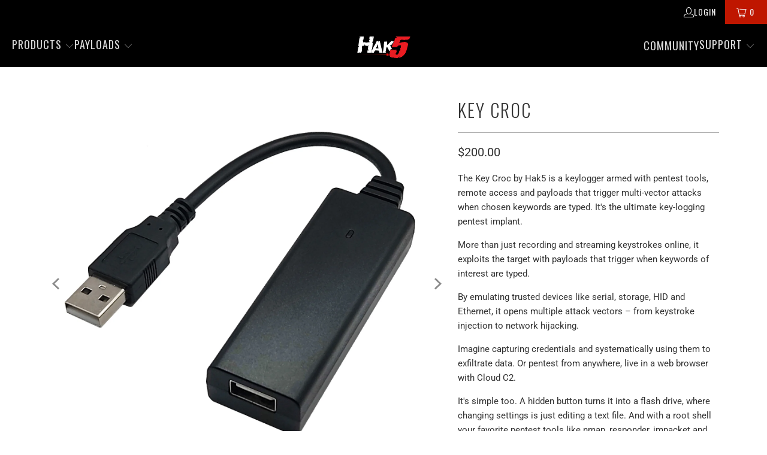

--- FILE ---
content_type: text/html; charset=utf-8
request_url: https://hakshop.myshopify.com/collections/implants/products/key-croc
body_size: 52581
content:
<!DOCTYPE html>
<html class="no-js no-touch" lang="en">
  <head>
	<script async crossorigin fetchpriority="high" src="/cdn/shopifycloud/importmap-polyfill/es-modules-shim.2.4.0.js"></script>
<script src="//hakshop.myshopify.com/cdn/shop/files/pandectes-rules.js?v=10607689548271611749"></script>
	
	
	
    <meta charset="utf-8">
    <meta http-equiv="cleartype" content="on">
    <meta name="robots" content="index,follow">

    <!-- Mobile Specific Metas -->
    <meta name="HandheldFriendly" content="True">
    <meta name="MobileOptimized" content="320">
    <meta name="viewport" content="width=device-width,initial-scale=1">
    <meta name="theme-color" content="#ffffff">

    
    <title>
      Key Croc - Hak5
    </title>

    
      <meta name="description" content="The Key Croc by Hak5 is a keylogger armed with pentest tools, remote access and payloads that trigger multi-vector attacks when chosen keywords are typed. It&#39;s the ultimate key-logging pentest implant. More than just recording and streaming keystrokes online, it exploits the target with payloads that trigger when keywo"/>
    

    <link rel="preconnect" href="https://fonts.shopifycdn.com" />
    <link rel="preconnect" href="https://cdn.shopify.com" />
    <link rel="preconnect" href="https://cdn.shopifycloud.com" />

    <link rel="dns-prefetch" href="https://v.shopify.com" />
    <link rel="dns-prefetch" href="https://www.youtube.com" />
    <link rel="dns-prefetch" href="https://vimeo.com" />

    <link href="//hakshop.myshopify.com/cdn/shop/t/71/assets/jquery.min.js?v=147293088974801289311745097029" as="script" rel="preload">

    <!-- Stylesheet for Fancybox library -->
    <link rel="stylesheet" href="//hakshop.myshopify.com/cdn/shop/t/71/assets/fancybox.css?v=19278034316635137701745097028" type="text/css" media="all" defer>

    <!-- Devkit styles --><style>
  @layer base, components, utilities, overrides;
</style><style data-shopify>:root {
    /* ===================================== */
    /* Root variables */
    /* ===================================== */

    --root-font-size: 16px;
    --root-color-primary: #000;
    --root-color-secondary: #fff;

    /* ===================================== */
    /* Colors */
    /* ===================================== */

    --color-primary: var(--root-color-primary);
    --color-secondary: var(--root-color-secondary);

    --link-color: #ec2028;
    --link-hover-color: #ec2028;
    --border-color: #cccccc;

    /* ===================================== */
    /* Icons */
    /* ===================================== */

    --icon-color: ;
    --icon-hover-color: var(--link-hover-color);
    --icon-size: px;

    /* ===================================== */
    /* Buttons */
    /* ===================================== */

    --button-style: square;
    --button-weight: normal;
    --button-font-size: 14;
    --button-font-transform: uppercase;
    --btn-color: #ec2028;
    --btn-text-color: #ffffff;
    --btn-hover-color: #bf1600;

    
        --border-radius: 0;
      

    /* ===================================== */
    /* Typography */
    /* ===================================== */

    --regular-font-family: Roboto;
    --regular-font-fallback-families: sans-serif;
    --regular-font-weight: 400;
    --regular-font-style: normal;
    --regular-font-size: 15px;
    --regular-font-transform: none;
    --regular-color: #333333;

    --headline-font-family: Oswald, sans-serif;
    --headline-font-weight: 300;
    --headline-font-style: normal;
    --headline-font-transform: uppercase;
    --headline-color: #333333;
    --headline-letter_spacing: 2px;

    /* ===================================== */
    /* Components */
    /* ===================================== */

    /* Nav */
    --nav-font: Oswald, sans-serif;
    --nav-font-style: normal;
    --nav-letter-spacing: 1;

    /* Footer */
    --sub-footer-text-color: #6b6b6b;
    --headline-footer-text-color: #7f8c8d;
    --footer-heading-font-size: 18;

    /* Newsletter */
    --use-newsletter-border: false;
    --newsletter-section-background-color: #f4f4f4;
    --newsletter-section-color: #333333;
    --newsletter-section-background-color-gradient: ;
    --newsletter-popup-image-align: left;
    --newsletter-popup-close: true;
    --newsletter-popup-text-align: left;
    --newsletter-popup-background-color: #ffffff;
    --newsletter-popup-color: #363636;
    --newsletter-popup-background-color-gradient: ;
  }</style>
<style data-shopify>h1, h2, h3, h4, h5, h6,
  .h1, .h2, .h3, .h4, .h5, .h6 {
    font-family: var(--headline-font-family);
    font-weight: var(--headline-font-weight);
    font-style: var(--headline-font-style);
    text-transform: var(--headline-font-transform);
    line-height: 1.5;
    color: var(--headline-color);
    display: block;
    letter-spacing: var(--headline-letter_spacing);
    text-rendering: optimizeLegibility;

    a {
      &:link,
      &:visited {
        color: inherit;
      }

      &:hover,
      &:active {
        color: var(--link-color);
      }
    }
  }

  h1, .h1 {
    font-size: 30px;
    margin: 0 auto 15px;
    clear: both;
    font-weight: var(--headline-font-weight);
    padding-top: 4px;
  }

  h2,
  .h2 {
    font-size: 27px;
    margin-bottom: 0.75em;
  }

  h3,
  .h3 {
    font-size: 24px;
    margin: 0 auto 15px 0;

    &.title {
      line-height: 1.25;
      margin: 0 auto 15px;
      clear: both;
      padding-top: 4px;
    }

    &.sub_title {
      padding: 5px 0;
    }
  }

  h4,
  .h4 {
    font-size: 21px;
    margin: 0 0 0.5em 0;
    padding: 7px 0;

    &.title a {
      border: 0;
      padding: 0;
      margin: 0;
    }
  }

  h5,
  .h5 {
    font-size: 19px;
    margin: 0 0 0.5em 0;
    padding: 7px 0;

    &.sub_title {
      padding: 5px 0;
      color: var(--headline-color);
    }

    &.sub_title a {
      color: var(--headline-color);
    }
  }

  h6,
  .h6 {
    font-size: 18px;
    letter-spacing: calc(var(--headline-letter_spacing) / 2);
    margin: 0 0 0.5em 0;
    padding: 7px 0;

    &.title {
      line-height: 32px;
      margin: 0 0 0.5em 0;
    }
  }

  p {
    margin: 0 0 15px;
    font-style: normal;
    line-height: 1.6em;
  }

  .text-align--center {
    text-align: center;
  }

  .text-align--left {
    text-align: left;
  }

  .text-align--right {
    text-align: right;
  }</style>
<style data-shopify>:root {
    /* Root Colors */
    --color-primary: #333333;
    --color-secondary: #ffffff;
  }

  html, body {
    color: var(--color-primary);
    background-color: var(--color-secondary);
  }</style>

<style>
      
    /*! modern-normalize v3.0.1 | MIT License | https://github.com/sindresorhus/modern-normalize */*,:before,:after{box-sizing:border-box}html{font-family:system-ui,Segoe UI,Roboto,Helvetica,Arial,sans-serif,"Apple Color Emoji","Segoe UI Emoji";line-height:1.15;text-size-adjust:100%;tab-size:4}body{margin:0}b,strong{font-weight:bolder}code,kbd,samp,pre{font-family:ui-monospace,SFMono-Regular,Consolas,Liberation Mono,Menlo,monospace;font-size:1em}small{font-size:80%}sub,sup{position:relative;font-size:75%;line-height:0;vertical-align:baseline}sub{bottom:-.25em}sup{top:-.5em}table{border-color:currentcolor}button,input,optgroup,select,textarea{margin:0;font-family:inherit;font-size:100%;line-height:1.15}button,[type=button],[type=reset],[type=submit]{-webkit-appearance:auto;appearance:auto}legend{padding:0}progress{vertical-align:baseline}::-webkit-inner-spin-button,::-webkit-outer-spin-button{height:auto}[type=search]{-webkit-appearance:textfield;appearance:textfield;outline-offset:-2px}::-webkit-search-decoration{-webkit-appearance:none;appearance:none}::-webkit-file-upload-button{font:inherit;-webkit-appearance:auto;appearance:auto}summary{display:list-item}
/*# sourceMappingURL=/s/files/1/1267/6461/t/52/assets/vendor.modern-normalize.css.map?v=101712644036999526981765829428 */

  
    </style>




<style>
      
    form,fieldset{margin-bottom:20px}input[type=text],input[type=password],input[type=email],input[type=search],input[type=url],input[type=tel],input[type=number],input[type=date],input[type=month],input[type=week],input[type=time],input[type=range],input[type=color],select,textarea{display:block;width:100%;height:44px;max-height:100%;padding:0 10px;margin:0;font:13px HelveticaNeue-Light,Helvetica Neue Light,Helvetica Neue,Helvetica,Arial,sans-serif;line-height:22px;color:#5f6a7d;-webkit-appearance:none;appearance:none;outline:none;background:#fff;border:1px solid var(--border-color);text-rendering:optimizelegibility;border-radius:var(--border-radius)}@media only screen and (width <= 480px){input[type=text],input[type=password],input[type=email],input[type=search],input[type=url],input[type=tel],input[type=number],input[type=date],input[type=month],input[type=week],input[type=time],input[type=range],input[type=color],select,textarea{font-size:16px}}input[type=text]:active,input[type=text]:focus,input[type=password]:active,input[type=password]:focus,input[type=email]:active,input[type=email]:focus,input[type=search]:active,input[type=search]:focus,input[type=url]:active,input[type=url]:focus,input[type=tel]:active,input[type=tel]:focus,input[type=number]:active,input[type=number]:focus,input[type=date]:active,input[type=date]:focus,input[type=month]:active,input[type=month]:focus,input[type=week]:active,input[type=week]:focus,input[type=time]:active,input[type=time]:focus,input[type=range]:active,input[type=range]:focus,input[type=color]:active,input[type=color]:focus,select:active,select:focus,textarea:active,textarea:focus{color:#444;border:1px solid #aaa}input[type=number]::-webkit-outer-spin-button,input[type=number]::-webkit-inner-spin-button{margin:0;-webkit-appearance:none;appearance:none}input[type=text]::-ms-clear{display:none;width:0;height:0}input[type=text]::-ms-reveal{display:none;width:0;height:0}input[type=search]::-webkit-search-decoration,input[type=search]::-webkit-search-cancel-button,input[type=search]::-webkit-search-results-button,input[type=search]::-webkit-search-results-decoration{display:none}input[type=date]{display:inline-flex}input[type=number]{-webkit-appearance:textfield!important;appearance:textfield!important}select::-ms-expand{display:none}select{padding:8px var(--pill-padding, 14px) 8px;text-overflow:"";text-indent:.01px;-webkit-appearance:none;appearance:none;background:#fff url("data:image/svg+xml,%3Csvg width='50' height='27' xmlns='http://www.w3.org/2000/svg'%3E%3Cpath d='M25 27.05 0 1.319 1.367 0 25 24.316 48.633 0 50 1.318z' fill='%23000' fill-rule='nonzero'/%3E%3C/svg%3E%0A") no-repeat 95% 50%;background-size:.85rem;border:1px solid #d9dbdc;border-radius:var(--border-radius)}label,legend{display:block;margin-bottom:5px;font-size:13px;font-weight:700;text-align:left;text-transform:var(--regular-font-transform)}input[type=checkbox]{display:inline}label span,legend span{font-size:13px;font-weight:700;color:#444}textarea{min-height:120px;padding:15px 9px}
/*# sourceMappingURL=/s/files/1/1766/1081/t/64/assets/util.forms.css.map?v=9434103573914653061744652177 */

  
    </style>


<style>
      
    svg.icon {
  display: inline-block;
  width: var(--icon-width-size, var(--icon-size));
  height: var(--icon-height-size, var(--icon-size));
  vertical-align: middle;
  color: inherit;
}

  
    </style>


<link href="//hakshop.myshopify.com/cdn/shop/t/71/assets/util.grid.css?v=72002231341491640291745097029" rel="stylesheet" type="text/css" media="all" />
    <script>
      console.warn('Asset size is too large to inline stylesheet: util.grid.css');
    </script>


<style>
      
    .page-blocks{display:flex;flex-wrap:wrap;justify-content:center;width:100%}.shopify-section{width:100%}@media only screen and (width <= 480px){.shopify-section{width:100%!important;padding-right:0!important;padding-left:0!important}}.section{width:95%;max-width:1200px;margin-right:auto;margin-left:auto}.section.is-width-wide{width:100%;max-width:none}.section-wrapper{display:flex;flex-wrap:wrap;justify-content:center;width:100%}.section-wrapper .under-menu:nth-child(1) .full-width--false{margin-top:30px}.no-js .section-wrapper .under-menu:nth-child(1) .full-width--false{margin-top:0}.section-wrapper--product{width:95%;max-width:1200px;margin-right:auto;margin-left:auto}.section-wrapper--product .section{width:100%}.section-wrapper--product.is-width-wide{width:100%;max-width:none}@media only screen and (width <= 798px){.mobile_nav-fixed--true .section-wrapper{display:block;margin-top:40px}}@media only screen and (width <= 798px){.mobile_nav-fixed--true.promo-banner--show .section-wrapper{display:block;margin-top:70px}}
/*# sourceMappingURL=/s/files/1/1416/8662/t/137/assets/util.section.css.map?v=153702294399133020061743012128 */

  
    </style>



<link rel="preconnect" href="https://fonts.googleapis.com">
<link rel="preconnect" href="https://fonts.gstatic.com" crossorigin>
<link
  href="https://fonts.googleapis.com/css2?family=Oswald:wght@200..700&family=Roboto:ital,wght@0,100..900;1,100..900&display=swap"
  rel="stylesheet"
>
<style>
  :root {
    --link-color: #03a196;
    --link-hover-color: #03857c;

    --icon-color: #000;
    --icon-size: 24px;

    --headline-font-family: 'Oswald', sans-serif;
    --headline-font-weight: 300;
    --headline-font-style: normal;
    --headline-font-transform: uppercase;
    --headline-color: #333;
    --headline-letter_spacing: 2px;

    --regular-font-family: 'Roboto', sans-serif;
    --regular-font-weight: 400;
    --regular-font-style: normal;
    --regular-font-size: 15px;
    --regular-font-transform: none;
    --regular-color: #333;

    --border-radius: 0;
  }

  body {
    font-family: var(--regular-font-family);
    font-weight: var(--regular-font-weight);
    font-style: var(--regular-font-style);
    font-size: var(--regular-font-size);
    text-transform: var(--regular-font-transform);
    color: var(--regular-color);
    line-height: 1.6em;
    overflow: auto;
  }
</style>


    <!-- Stylesheets for Turbo -->
    <link href="//hakshop.myshopify.com/cdn/shop/t/71/assets/styles.css?v=47279917857322055231762793932" rel="stylesheet" type="text/css" media="all" />

    <!-- Icons -->
    
      <link rel="shortcut icon" type="image/x-icon" href="//hakshop.myshopify.com/cdn/shop/files/favicon_180x180.png?v=1613748047">
      <link rel="apple-touch-icon" href="//hakshop.myshopify.com/cdn/shop/files/favicon_180x180.png?v=1613748047"/>
      <link rel="apple-touch-icon" sizes="57x57" href="//hakshop.myshopify.com/cdn/shop/files/favicon_57x57.png?v=1613748047"/>
      <link rel="apple-touch-icon" sizes="60x60" href="//hakshop.myshopify.com/cdn/shop/files/favicon_60x60.png?v=1613748047"/>
      <link rel="apple-touch-icon" sizes="72x72" href="//hakshop.myshopify.com/cdn/shop/files/favicon_72x72.png?v=1613748047"/>
      <link rel="apple-touch-icon" sizes="76x76" href="//hakshop.myshopify.com/cdn/shop/files/favicon_76x76.png?v=1613748047"/>
      <link rel="apple-touch-icon" sizes="114x114" href="//hakshop.myshopify.com/cdn/shop/files/favicon_114x114.png?v=1613748047"/>
      <link rel="apple-touch-icon" sizes="180x180" href="//hakshop.myshopify.com/cdn/shop/files/favicon_180x180.png?v=1613748047"/>
      <link rel="apple-touch-icon" sizes="228x228" href="//hakshop.myshopify.com/cdn/shop/files/favicon_228x228.png?v=1613748047"/>
    
    <link rel="canonical" href="https://shop.hak5.org/products/key-croc"/>

    

    
      <script type="text/javascript" src="/services/javascripts/currencies.js" data-no-instant></script>
    

    
      <script src="//hakshop.myshopify.com/cdn/shop/t/71/assets/currencies.js?v=1648699478663843391745097028" defer></script>
    

    
    <script>
      window.PXUTheme = window.PXUTheme || {};
      window.PXUTheme.version = '9.5.2';
      window.PXUTheme.name = 'Turbo';
    </script>
    


    
<template id="price-ui">
<span class="compare-at-price" data-compare-at-price></span><span class="price " data-price></span><span class="unit-pricing" data-unit-pricing></span></template>
    <template id="price-ui-badge">
<span class="badge" data-badge></span></template>
    
    <template id="price-ui__price">
<span class="money" data-price></span></template>
    <template id="price-ui__price-range">
<span class="price-min" data-price-min><span class="money" data-price></span></span> - 
<span class="price-max" data-price-max><span class="money" data-price></span></span></template>
    <template id="price-ui__unit-pricing">
<span class="unit-quantity" data-unit-quantity></span> | 
<span class="unit-price" data-unit-price><span class="money" data-price></span></span> / 
<span class="unit-measurement" data-unit-measurement></span></template>
    <template id="price-ui-badge__percent-savings-range">Save up to 
<span data-price-percent></span>%</template>
    <template id="price-ui-badge__percent-savings">Save 
<span data-price-percent></span>%</template>
    <template id="price-ui-badge__price-savings-range">Save up to 
<span class="money" data-price></span></template>
    <template id="price-ui-badge__price-savings">Save 
<span class="money" data-price></span></template>
    <template id="price-ui-badge__on-sale">Sale</template>
    <template id="price-ui-badge__sold-out">Sold out</template>
    <template id="price-ui-badge__in-stock">In stock</template>
    
<script type="importmap">
{
  "imports": {
    "component.age-gate": "//hakshop.myshopify.com/cdn/shop/t/71/assets/component.age-gate.js?v=178206963185212261781745097028",
    "component.back-to-top-button": "//hakshop.myshopify.com/cdn/shop/t/71/assets/component.back-to-top-button.js?v=121105669381073937401745097028",
    "currencies": "//hakshop.myshopify.com/cdn/shop/t/71/assets/currencies.js?v=1648699478663843391745097028",
    "instantclick": "//hakshop.myshopify.com/cdn/shop/t/71/assets/instantclick.min.js?v=20092422000980684151745097028",
    "jquery.cart": "//hakshop.myshopify.com/cdn/shop/t/71/assets/jquery.cart.min.js?v=166679848951413287571745097029",
    "jquery": "//hakshop.myshopify.com/cdn/shop/t/71/assets/jquery.min.js?v=147293088974801289311745097029",
    "themeEditorSections": "//hakshop.myshopify.com/cdn/shop/t/71/assets/themeEditorSections.js?v=5839781550804967381745097029",
    "util.animations": "//hakshop.myshopify.com/cdn/shop/t/71/assets/util.animations.js?v=88379227021148447571745097029",
    "util.events": "//hakshop.myshopify.com/cdn/shop/t/71/assets/util.events.js?v=163430142883111782711745097029",
    "vendor.isbot": "//hakshop.myshopify.com/cdn/shop/t/71/assets/vendor.isbot.js?v=141969293939305478221745097029",
    "vendor.just-debounce": "//hakshop.myshopify.com/cdn/shop/t/71/assets/vendor.just-debounce.js?v=43348262834111556771745097029",
    "vendor.noscroll.96a94b32": "//hakshop.myshopify.com/cdn/shop/t/71/assets/vendor.noscroll.96a94b32.js?v=103500330829761603901745097029",
    "vendor.noscroll": "//hakshop.myshopify.com/cdn/shop/t/71/assets/vendor.noscroll.js?v=81117179843272977361745097029",
    "vendors": "//hakshop.myshopify.com/cdn/shop/t/71/assets/vendors.js?v=176241922172216752211745097029"
  }
}
</script><script>
      
window.PXUTheme = window.PXUTheme || {};


window.PXUTheme.theme_settings = {};
window.PXUTheme.currency = {};
window.PXUTheme.routes = window.PXUTheme.routes || {};


window.PXUTheme.theme_settings.display_tos_checkbox = true;
window.PXUTheme.theme_settings.go_to_checkout = false;
window.PXUTheme.theme_settings.cart_action = "ajax";
window.PXUTheme.theme_settings.cart_shipping_calculator = false;


window.PXUTheme.theme_settings.collection_swatches = false;
window.PXUTheme.theme_settings.collection_secondary_image = false;


window.PXUTheme.currency.show_multiple_currencies = true;
window.PXUTheme.currency.shop_currency = "USD";
window.PXUTheme.currency.default_currency = "USD";
window.PXUTheme.currency.display_format = "money_format";
window.PXUTheme.currency.money_format = "${{amount}}";
window.PXUTheme.currency.money_format_no_currency = "${{amount}}";
window.PXUTheme.currency.money_format_currency = "${{amount}} USD";
window.PXUTheme.currency.native_multi_currency = false;
window.PXUTheme.currency.iso_code = "USD";
window.PXUTheme.currency.symbol = "$";


window.PXUTheme.theme_settings.display_inventory_left = false;
window.PXUTheme.theme_settings.inventory_threshold = 10;
window.PXUTheme.theme_settings.limit_quantity = false;


window.PXUTheme.theme_settings.menu_position = null;


window.PXUTheme.theme_settings.newsletter_popup = false;
window.PXUTheme.theme_settings.newsletter_popup_days = "14";
window.PXUTheme.theme_settings.newsletter_popup_mobile = false;
window.PXUTheme.theme_settings.newsletter_popup_seconds = 14;


window.PXUTheme.theme_settings.pagination_type = "load_more";


window.PXUTheme.theme_settings.enable_shopify_collection_badges = true;
window.PXUTheme.theme_settings.quick_shop_thumbnail_position = "bottom-thumbnails";
window.PXUTheme.theme_settings.product_form_style = "radio";
window.PXUTheme.theme_settings.sale_banner_enabled = true;
window.PXUTheme.theme_settings.display_savings = true;
window.PXUTheme.theme_settings.display_sold_out_price = false;
window.PXUTheme.theme_settings.free_text = "Free";
window.PXUTheme.theme_settings.video_looping = false;
window.PXUTheme.theme_settings.quick_shop_style = "popup";
window.PXUTheme.theme_settings.hover_enabled = false;


window.PXUTheme.routes.cart_url = "/cart";
window.PXUTheme.routes.cart_update_url = "/cart/update";
window.PXUTheme.routes.root_url = "/";
window.PXUTheme.routes.search_url = "/search";
window.PXUTheme.routes.all_products_collection_url = "/collections/all";
window.PXUTheme.routes.product_recommendations_url = "/recommendations/products";
window.PXUTheme.routes.predictive_search_url = "/search/suggest";


window.PXUTheme.theme_settings.image_loading_style = "appear";


window.PXUTheme.theme_settings.enable_autocomplete = false;


window.PXUTheme.theme_settings.page_dots_enabled = false;
window.PXUTheme.theme_settings.slideshow_arrow_size = "light";


window.PXUTheme.theme_settings.quick_shop_enabled = false;


window.PXUTheme.translation = {};


window.PXUTheme.translation.agree_to_terms_warning = "You must agree with the terms and conditions to checkout.";
window.PXUTheme.translation.one_item_left = "item left";
window.PXUTheme.translation.items_left_text = "items left";
window.PXUTheme.translation.cart_savings_text = "Total Savings";
window.PXUTheme.translation.cart_discount_text = "Discount";
window.PXUTheme.translation.cart_subtotal_text = "Subtotal";
window.PXUTheme.translation.cart_remove_text = "Remove";
window.PXUTheme.translation.cart_free_text = "Free";


window.PXUTheme.translation.newsletter_success_text = "Thank you for joining our mailing list!";


window.PXUTheme.translation.notify_email = "Enter your email address...";
window.PXUTheme.translation.notify_email_value = "Translation missing: en.contact.fields.email";
window.PXUTheme.translation.notify_email_send = "Send";
window.PXUTheme.translation.notify_message_first = "Please notify me when ";
window.PXUTheme.translation.notify_message_last = " becomes available - ";
window.PXUTheme.translation.notify_success_text = "Thanks! We will notify you when this product becomes available!";


window.PXUTheme.translation.add_to_cart = "Add to Cart";
window.PXUTheme.translation.coming_soon_text = "Coming Soon";
window.PXUTheme.translation.sold_out_text = "Sold Out";
window.PXUTheme.translation.sale_text = "Sale";
window.PXUTheme.translation.savings_text = "You Save";
window.PXUTheme.translation.percent_off_text = "% off";
window.PXUTheme.translation.from_text = "from";
window.PXUTheme.translation.new_text = "New";
window.PXUTheme.translation.pre_order_text = "Pre-Order";
window.PXUTheme.translation.unavailable_text = "Unavailable";


window.PXUTheme.translation.all_results = "View all results";
window.PXUTheme.translation.no_results = "Sorry, no results!";


window.PXUTheme.media_queries = {};
window.PXUTheme.media_queries.small = window.matchMedia( "(max-width: 480px)" );
window.PXUTheme.media_queries.medium = window.matchMedia( "(max-width: 798px)" );
window.PXUTheme.media_queries.large = window.matchMedia( "(min-width: 799px)" );
window.PXUTheme.media_queries.larger = window.matchMedia( "(min-width: 960px)" );
window.PXUTheme.media_queries.xlarge = window.matchMedia( "(min-width: 1200px)" );
window.PXUTheme.media_queries.ie10 = window.matchMedia( "all and (-ms-high-contrast: none), (-ms-high-contrast: active)" );
window.PXUTheme.media_queries.tablet = window.matchMedia( "only screen and (min-width: 799px) and (max-width: 1024px)" );
window.PXUTheme.media_queries.mobile_and_tablet = window.matchMedia( "(max-width: 1024px)" );

    </script>

    

    
      <script src="//hakshop.myshopify.com/cdn/shop/t/71/assets/instantclick.min.js?v=20092422000980684151745097028" data-no-instant defer></script>

      <script data-no-instant>
        window.addEventListener('DOMContentLoaded', function() {

          function inIframe() {
            try {
              return window.self !== window.top;
            } catch (e) {
              return true;
            }
          }

          if (!inIframe()){
            InstantClick.on('change', function() {

              $('head script[src*="shopify"]').each(function() {
                var script = document.createElement('script');
                script.type = 'text/javascript';
                script.src = $(this).attr('src');

                $('body').append(script);
              });

              $('body').removeClass('fancybox-active');
              $.fancybox.destroy();

              InstantClick.init();

            });
          }
        });
      </script>
    

    <script>
      
    </script>

    <script>window.performance && window.performance.mark && window.performance.mark('shopify.content_for_header.start');</script><meta name="google-site-verification" content="qmdUSNbd6AUZ1IftZP5-PROkII3lrlcvJocjwqZRrzk">
<meta name="facebook-domain-verification" content="gfsohoraw3aw61htjkd6ctsafcj56u">
<meta id="shopify-digital-wallet" name="shopify-digital-wallet" content="/682142/digital_wallets/dialog">
<meta name="shopify-checkout-api-token" content="05d8fda7fbda47f27a9c285b82f22777">
<meta id="in-context-paypal-metadata" data-shop-id="682142" data-venmo-supported="false" data-environment="production" data-locale="en_US" data-paypal-v4="true" data-currency="USD">
<link rel="alternate" type="application/json+oembed" href="https://shop.hak5.org/products/key-croc.oembed">
<script async="async" src="/checkouts/internal/preloads.js?locale=en-US"></script>
<link rel="preconnect" href="https://shop.app" crossorigin="anonymous">
<script async="async" src="https://shop.app/checkouts/internal/preloads.js?locale=en-US&shop_id=682142" crossorigin="anonymous"></script>
<script id="apple-pay-shop-capabilities" type="application/json">{"shopId":682142,"countryCode":"US","currencyCode":"USD","merchantCapabilities":["supports3DS"],"merchantId":"gid:\/\/shopify\/Shop\/682142","merchantName":"Hak5","requiredBillingContactFields":["postalAddress","email","phone"],"requiredShippingContactFields":["postalAddress","email","phone"],"shippingType":"shipping","supportedNetworks":["visa","masterCard","amex","discover","elo","jcb"],"total":{"type":"pending","label":"Hak5","amount":"1.00"},"shopifyPaymentsEnabled":true,"supportsSubscriptions":true}</script>
<script id="shopify-features" type="application/json">{"accessToken":"05d8fda7fbda47f27a9c285b82f22777","betas":["rich-media-storefront-analytics"],"domain":"hakshop.myshopify.com","predictiveSearch":true,"shopId":682142,"locale":"en"}</script>
<script>var Shopify = Shopify || {};
Shopify.shop = "hakshop.myshopify.com";
Shopify.locale = "en";
Shopify.currency = {"active":"USD","rate":"1.0"};
Shopify.country = "US";
Shopify.theme = {"name":"Turbo Portland - v9.5.2 - Updated 2025-04-19","id":132700700785,"schema_name":"Turbo","schema_version":"9.5.2","theme_store_id":null,"role":"main"};
Shopify.theme.handle = "null";
Shopify.theme.style = {"id":null,"handle":null};
Shopify.cdnHost = "hakshop.myshopify.com/cdn";
Shopify.routes = Shopify.routes || {};
Shopify.routes.root = "/";</script>
<script type="module">!function(o){(o.Shopify=o.Shopify||{}).modules=!0}(window);</script>
<script>!function(o){function n(){var o=[];function n(){o.push(Array.prototype.slice.apply(arguments))}return n.q=o,n}var t=o.Shopify=o.Shopify||{};t.loadFeatures=n(),t.autoloadFeatures=n()}(window);</script>
<script>
  window.ShopifyPay = window.ShopifyPay || {};
  window.ShopifyPay.apiHost = "shop.app\/pay";
  window.ShopifyPay.redirectState = null;
</script>
<script id="shop-js-analytics" type="application/json">{"pageType":"product"}</script>
<script defer="defer" async type="module" src="//hakshop.myshopify.com/cdn/shopifycloud/shop-js/modules/v2/client.init-shop-cart-sync_BdyHc3Nr.en.esm.js"></script>
<script defer="defer" async type="module" src="//hakshop.myshopify.com/cdn/shopifycloud/shop-js/modules/v2/chunk.common_Daul8nwZ.esm.js"></script>
<script type="module">
  await import("//hakshop.myshopify.com/cdn/shopifycloud/shop-js/modules/v2/client.init-shop-cart-sync_BdyHc3Nr.en.esm.js");
await import("//hakshop.myshopify.com/cdn/shopifycloud/shop-js/modules/v2/chunk.common_Daul8nwZ.esm.js");

  window.Shopify.SignInWithShop?.initShopCartSync?.({"fedCMEnabled":true,"windoidEnabled":true});

</script>
<script defer="defer" async type="module" src="//hakshop.myshopify.com/cdn/shopifycloud/shop-js/modules/v2/client.payment-terms_MV4M3zvL.en.esm.js"></script>
<script defer="defer" async type="module" src="//hakshop.myshopify.com/cdn/shopifycloud/shop-js/modules/v2/chunk.common_Daul8nwZ.esm.js"></script>
<script defer="defer" async type="module" src="//hakshop.myshopify.com/cdn/shopifycloud/shop-js/modules/v2/chunk.modal_CQq8HTM6.esm.js"></script>
<script type="module">
  await import("//hakshop.myshopify.com/cdn/shopifycloud/shop-js/modules/v2/client.payment-terms_MV4M3zvL.en.esm.js");
await import("//hakshop.myshopify.com/cdn/shopifycloud/shop-js/modules/v2/chunk.common_Daul8nwZ.esm.js");
await import("//hakshop.myshopify.com/cdn/shopifycloud/shop-js/modules/v2/chunk.modal_CQq8HTM6.esm.js");

  
</script>
<script>
  window.Shopify = window.Shopify || {};
  if (!window.Shopify.featureAssets) window.Shopify.featureAssets = {};
  window.Shopify.featureAssets['shop-js'] = {"shop-cart-sync":["modules/v2/client.shop-cart-sync_QYOiDySF.en.esm.js","modules/v2/chunk.common_Daul8nwZ.esm.js"],"init-fed-cm":["modules/v2/client.init-fed-cm_DchLp9rc.en.esm.js","modules/v2/chunk.common_Daul8nwZ.esm.js"],"shop-button":["modules/v2/client.shop-button_OV7bAJc5.en.esm.js","modules/v2/chunk.common_Daul8nwZ.esm.js"],"init-windoid":["modules/v2/client.init-windoid_DwxFKQ8e.en.esm.js","modules/v2/chunk.common_Daul8nwZ.esm.js"],"shop-cash-offers":["modules/v2/client.shop-cash-offers_DWtL6Bq3.en.esm.js","modules/v2/chunk.common_Daul8nwZ.esm.js","modules/v2/chunk.modal_CQq8HTM6.esm.js"],"shop-toast-manager":["modules/v2/client.shop-toast-manager_CX9r1SjA.en.esm.js","modules/v2/chunk.common_Daul8nwZ.esm.js"],"init-shop-email-lookup-coordinator":["modules/v2/client.init-shop-email-lookup-coordinator_UhKnw74l.en.esm.js","modules/v2/chunk.common_Daul8nwZ.esm.js"],"pay-button":["modules/v2/client.pay-button_DzxNnLDY.en.esm.js","modules/v2/chunk.common_Daul8nwZ.esm.js"],"avatar":["modules/v2/client.avatar_BTnouDA3.en.esm.js"],"init-shop-cart-sync":["modules/v2/client.init-shop-cart-sync_BdyHc3Nr.en.esm.js","modules/v2/chunk.common_Daul8nwZ.esm.js"],"shop-login-button":["modules/v2/client.shop-login-button_D8B466_1.en.esm.js","modules/v2/chunk.common_Daul8nwZ.esm.js","modules/v2/chunk.modal_CQq8HTM6.esm.js"],"init-customer-accounts-sign-up":["modules/v2/client.init-customer-accounts-sign-up_C8fpPm4i.en.esm.js","modules/v2/client.shop-login-button_D8B466_1.en.esm.js","modules/v2/chunk.common_Daul8nwZ.esm.js","modules/v2/chunk.modal_CQq8HTM6.esm.js"],"init-shop-for-new-customer-accounts":["modules/v2/client.init-shop-for-new-customer-accounts_CVTO0Ztu.en.esm.js","modules/v2/client.shop-login-button_D8B466_1.en.esm.js","modules/v2/chunk.common_Daul8nwZ.esm.js","modules/v2/chunk.modal_CQq8HTM6.esm.js"],"init-customer-accounts":["modules/v2/client.init-customer-accounts_dRgKMfrE.en.esm.js","modules/v2/client.shop-login-button_D8B466_1.en.esm.js","modules/v2/chunk.common_Daul8nwZ.esm.js","modules/v2/chunk.modal_CQq8HTM6.esm.js"],"shop-follow-button":["modules/v2/client.shop-follow-button_CkZpjEct.en.esm.js","modules/v2/chunk.common_Daul8nwZ.esm.js","modules/v2/chunk.modal_CQq8HTM6.esm.js"],"lead-capture":["modules/v2/client.lead-capture_BntHBhfp.en.esm.js","modules/v2/chunk.common_Daul8nwZ.esm.js","modules/v2/chunk.modal_CQq8HTM6.esm.js"],"checkout-modal":["modules/v2/client.checkout-modal_CfxcYbTm.en.esm.js","modules/v2/chunk.common_Daul8nwZ.esm.js","modules/v2/chunk.modal_CQq8HTM6.esm.js"],"shop-login":["modules/v2/client.shop-login_Da4GZ2H6.en.esm.js","modules/v2/chunk.common_Daul8nwZ.esm.js","modules/v2/chunk.modal_CQq8HTM6.esm.js"],"payment-terms":["modules/v2/client.payment-terms_MV4M3zvL.en.esm.js","modules/v2/chunk.common_Daul8nwZ.esm.js","modules/v2/chunk.modal_CQq8HTM6.esm.js"]};
</script>
<script>(function() {
  var isLoaded = false;
  function asyncLoad() {
    if (isLoaded) return;
    isLoaded = true;
    var urls = ["https:\/\/shy.elfsight.com\/p\/platform.js?v=1.5.7\u0026shop=hakshop.myshopify.com","https:\/\/app.easyquote.pw\/easyquote.js?url=https:\/\/app.easyquote.pw\u0026shop=hakshop.myshopify.com","https:\/\/reorder-master.hulkapps.com\/reorderjs\/re-order.js?1668989323\u0026shop=hakshop.myshopify.com","https:\/\/app-easy-product-downloads.fr\/js\/ajax\/easy_product_dl_get_product_download.js?shop=hakshop.myshopify.com","https:\/\/cdn.richpanel.com\/js\/richpanel_shopify_script.js?appClientId=hak58601\u0026tenantId=hak5860\u0026shop=hakshop.myshopify.com\u0026shop=hakshop.myshopify.com","https:\/\/gallery.cevoid.com\/embed.js?shop=hakshop.myshopify.com","\/\/cdn.shopify.com\/proxy\/8ed777bb9319d8665f5b4dee6e36d7fbc9b91005c0a8e7b770dbe12eca26bcd6\/variant-description.herokuapp.com\/scripts\/variant-description-app.js?shop=hakshop.myshopify.com\u0026sp-cache-control=cHVibGljLCBtYXgtYWdlPTkwMA","https:\/\/cdn.verifypass.com\/seller\/launcher.js?shop=hakshop.myshopify.com","https:\/\/services.nofraud.com\/js\/device.js?shop=hakshop.myshopify.com","\/\/cdn.shopify.com\/proxy\/f39ee967069193ed7a369b503abcde9452e43a00f6c261870de8951cea1468bd\/static.cdn.printful.com\/static\/js\/external\/shopify-product-customizer.js?v=0.28\u0026shop=hakshop.myshopify.com\u0026sp-cache-control=cHVibGljLCBtYXgtYWdlPTkwMA","\/\/cdn.shopify.com\/proxy\/d052318bdb34b9e3a86dd7e19880bd309b01e200067205620f498d73e473a98b\/app.ilovebyob.com\/static\/shopify_app\/js\/cart.js?shop=hakshop.myshopify.com\u0026sp-cache-control=cHVibGljLCBtYXgtYWdlPTkwMA","https:\/\/cdn.hextom.com\/js\/eventpromotionbar.js?shop=hakshop.myshopify.com","https:\/\/cdn.hextom.com\/js\/freeshippingbar.js?shop=hakshop.myshopify.com","https:\/\/cdn.hextom.com\/js\/lastsecondcoupon.js?shop=hakshop.myshopify.com","https:\/\/sdk.postscript.io\/sdk-script-loader.bundle.js?shopId=7832\u0026shop=hakshop.myshopify.com"];
    for (var i = 0; i < urls.length; i++) {
      var s = document.createElement('script');
      s.type = 'text/javascript';
      s.async = true;
      s.src = urls[i];
      var x = document.getElementsByTagName('script')[0];
      x.parentNode.insertBefore(s, x);
    }
  };
  if(window.attachEvent) {
    window.attachEvent('onload', asyncLoad);
  } else {
    window.addEventListener('load', asyncLoad, false);
  }
})();</script>
<script id="__st">var __st={"a":682142,"offset":-28800,"reqid":"88cfa8f0-dbed-4c06-89bf-072557fecd75-1769030995","pageurl":"hakshop.myshopify.com\/collections\/implants\/products\/key-croc","u":"543da6ddfba1","p":"product","rtyp":"product","rid":2427319418993};</script>
<script>window.ShopifyPaypalV4VisibilityTracking = true;</script>
<script id="captcha-bootstrap">!function(){'use strict';const t='contact',e='account',n='new_comment',o=[[t,t],['blogs',n],['comments',n],[t,'customer']],c=[[e,'customer_login'],[e,'guest_login'],[e,'recover_customer_password'],[e,'create_customer']],r=t=>t.map((([t,e])=>`form[action*='/${t}']:not([data-nocaptcha='true']) input[name='form_type'][value='${e}']`)).join(','),a=t=>()=>t?[...document.querySelectorAll(t)].map((t=>t.form)):[];function s(){const t=[...o],e=r(t);return a(e)}const i='password',u='form_key',d=['recaptcha-v3-token','g-recaptcha-response','h-captcha-response',i],f=()=>{try{return window.sessionStorage}catch{return}},m='__shopify_v',_=t=>t.elements[u];function p(t,e,n=!1){try{const o=window.sessionStorage,c=JSON.parse(o.getItem(e)),{data:r}=function(t){const{data:e,action:n}=t;return t[m]||n?{data:e,action:n}:{data:t,action:n}}(c);for(const[e,n]of Object.entries(r))t.elements[e]&&(t.elements[e].value=n);n&&o.removeItem(e)}catch(o){console.error('form repopulation failed',{error:o})}}const l='form_type',E='cptcha';function T(t){t.dataset[E]=!0}const w=window,h=w.document,L='Shopify',v='ce_forms',y='captcha';let A=!1;((t,e)=>{const n=(g='f06e6c50-85a8-45c8-87d0-21a2b65856fe',I='https://cdn.shopify.com/shopifycloud/storefront-forms-hcaptcha/ce_storefront_forms_captcha_hcaptcha.v1.5.2.iife.js',D={infoText:'Protected by hCaptcha',privacyText:'Privacy',termsText:'Terms'},(t,e,n)=>{const o=w[L][v],c=o.bindForm;if(c)return c(t,g,e,D).then(n);var r;o.q.push([[t,g,e,D],n]),r=I,A||(h.body.append(Object.assign(h.createElement('script'),{id:'captcha-provider',async:!0,src:r})),A=!0)});var g,I,D;w[L]=w[L]||{},w[L][v]=w[L][v]||{},w[L][v].q=[],w[L][y]=w[L][y]||{},w[L][y].protect=function(t,e){n(t,void 0,e),T(t)},Object.freeze(w[L][y]),function(t,e,n,w,h,L){const[v,y,A,g]=function(t,e,n){const i=e?o:[],u=t?c:[],d=[...i,...u],f=r(d),m=r(i),_=r(d.filter((([t,e])=>n.includes(e))));return[a(f),a(m),a(_),s()]}(w,h,L),I=t=>{const e=t.target;return e instanceof HTMLFormElement?e:e&&e.form},D=t=>v().includes(t);t.addEventListener('submit',(t=>{const e=I(t);if(!e)return;const n=D(e)&&!e.dataset.hcaptchaBound&&!e.dataset.recaptchaBound,o=_(e),c=g().includes(e)&&(!o||!o.value);(n||c)&&t.preventDefault(),c&&!n&&(function(t){try{if(!f())return;!function(t){const e=f();if(!e)return;const n=_(t);if(!n)return;const o=n.value;o&&e.removeItem(o)}(t);const e=Array.from(Array(32),(()=>Math.random().toString(36)[2])).join('');!function(t,e){_(t)||t.append(Object.assign(document.createElement('input'),{type:'hidden',name:u})),t.elements[u].value=e}(t,e),function(t,e){const n=f();if(!n)return;const o=[...t.querySelectorAll(`input[type='${i}']`)].map((({name:t})=>t)),c=[...d,...o],r={};for(const[a,s]of new FormData(t).entries())c.includes(a)||(r[a]=s);n.setItem(e,JSON.stringify({[m]:1,action:t.action,data:r}))}(t,e)}catch(e){console.error('failed to persist form',e)}}(e),e.submit())}));const S=(t,e)=>{t&&!t.dataset[E]&&(n(t,e.some((e=>e===t))),T(t))};for(const o of['focusin','change'])t.addEventListener(o,(t=>{const e=I(t);D(e)&&S(e,y())}));const B=e.get('form_key'),M=e.get(l),P=B&&M;t.addEventListener('DOMContentLoaded',(()=>{const t=y();if(P)for(const e of t)e.elements[l].value===M&&p(e,B);[...new Set([...A(),...v().filter((t=>'true'===t.dataset.shopifyCaptcha))])].forEach((e=>S(e,t)))}))}(h,new URLSearchParams(w.location.search),n,t,e,['guest_login'])})(!0,!0)}();</script>
<script integrity="sha256-4kQ18oKyAcykRKYeNunJcIwy7WH5gtpwJnB7kiuLZ1E=" data-source-attribution="shopify.loadfeatures" defer="defer" src="//hakshop.myshopify.com/cdn/shopifycloud/storefront/assets/storefront/load_feature-a0a9edcb.js" crossorigin="anonymous"></script>
<script crossorigin="anonymous" defer="defer" src="//hakshop.myshopify.com/cdn/shopifycloud/storefront/assets/shopify_pay/storefront-65b4c6d7.js?v=20250812"></script>
<script data-source-attribution="shopify.dynamic_checkout.dynamic.init">var Shopify=Shopify||{};Shopify.PaymentButton=Shopify.PaymentButton||{isStorefrontPortableWallets:!0,init:function(){window.Shopify.PaymentButton.init=function(){};var t=document.createElement("script");t.src="https://hakshop.myshopify.com/cdn/shopifycloud/portable-wallets/latest/portable-wallets.en.js",t.type="module",document.head.appendChild(t)}};
</script>
<script data-source-attribution="shopify.dynamic_checkout.buyer_consent">
  function portableWalletsHideBuyerConsent(e){var t=document.getElementById("shopify-buyer-consent"),n=document.getElementById("shopify-subscription-policy-button");t&&n&&(t.classList.add("hidden"),t.setAttribute("aria-hidden","true"),n.removeEventListener("click",e))}function portableWalletsShowBuyerConsent(e){var t=document.getElementById("shopify-buyer-consent"),n=document.getElementById("shopify-subscription-policy-button");t&&n&&(t.classList.remove("hidden"),t.removeAttribute("aria-hidden"),n.addEventListener("click",e))}window.Shopify?.PaymentButton&&(window.Shopify.PaymentButton.hideBuyerConsent=portableWalletsHideBuyerConsent,window.Shopify.PaymentButton.showBuyerConsent=portableWalletsShowBuyerConsent);
</script>
<script data-source-attribution="shopify.dynamic_checkout.cart.bootstrap">document.addEventListener("DOMContentLoaded",(function(){function t(){return document.querySelector("shopify-accelerated-checkout-cart, shopify-accelerated-checkout")}if(t())Shopify.PaymentButton.init();else{new MutationObserver((function(e,n){t()&&(Shopify.PaymentButton.init(),n.disconnect())})).observe(document.body,{childList:!0,subtree:!0})}}));
</script>
<link id="shopify-accelerated-checkout-styles" rel="stylesheet" media="screen" href="https://hakshop.myshopify.com/cdn/shopifycloud/portable-wallets/latest/accelerated-checkout-backwards-compat.css" crossorigin="anonymous">
<style id="shopify-accelerated-checkout-cart">
        #shopify-buyer-consent {
  margin-top: 1em;
  display: inline-block;
  width: 100%;
}

#shopify-buyer-consent.hidden {
  display: none;
}

#shopify-subscription-policy-button {
  background: none;
  border: none;
  padding: 0;
  text-decoration: underline;
  font-size: inherit;
  cursor: pointer;
}

#shopify-subscription-policy-button::before {
  box-shadow: none;
}

      </style>

<script>window.performance && window.performance.mark && window.performance.mark('shopify.content_for_header.end');</script>

    

<meta name="author" content="Hak5">
<meta property="og:url" content="https://shop.hak5.org/products/key-croc">
<meta property="og:site_name" content="Hak5">




  <meta property="og:type" content="product">
  <meta property="og:title" content="Key Croc">
  
    
      <meta property="og:image" content="https://hakshop.myshopify.com/cdn/shop/files/keycroc-new_600x.jpg?v=1698880769">
      <meta property="og:image:secure_url" content="https://hakshop.myshopify.com/cdn/shop/files/keycroc-new_600x.jpg?v=1698880769">
      
      <meta property="og:image:width" content="1530">
      <meta property="og:image:height" content="1530">
    
      <meta property="og:image" content="https://hakshop.myshopify.com/cdn/shop/products/keycroc1b_600x.png?v=1698880769">
      <meta property="og:image:secure_url" content="https://hakshop.myshopify.com/cdn/shop/products/keycroc1b_600x.png?v=1698880769">
      
      <meta property="og:image:width" content="1200">
      <meta property="og:image:height" content="1200">
    
      <meta property="og:image" content="https://hakshop.myshopify.com/cdn/shop/products/key-croc-combo-kit2_600x.png?v=1698880769">
      <meta property="og:image:secure_url" content="https://hakshop.myshopify.com/cdn/shop/products/key-croc-combo-kit2_600x.png?v=1698880769">
      
      <meta property="og:image:width" content="1200">
      <meta property="og:image:height" content="1200">
    
  
  <meta property="product:price:amount" content="200.00">
  <meta property="product:price:currency" content="USD">



  <meta property="og:description" content="The Key Croc by Hak5 is a keylogger armed with pentest tools, remote access and payloads that trigger multi-vector attacks when chosen keywords are typed. It&#39;s the ultimate key-logging pentest implant. More than just recording and streaming keystrokes online, it exploits the target with payloads that trigger when keywo">




  <meta name="twitter:site" content="@hak5">

<meta name="twitter:card" content="summary">

  <meta name="twitter:title" content="Key Croc">
  <meta name="twitter:description" content="The Key Croc by Hak5 is a keylogger armed with pentest tools, remote access and payloads that trigger multi-vector attacks when chosen keywords are typed. It&#39;s the ultimate key-logging pentest implant.
More than just recording and streaming keystrokes online, it exploits the target with payloads that trigger when keywords of interest are typed.
By emulating trusted devices like serial, storage, HID and Ethernet, it opens multiple attack vectors – from keystroke injection to network hijacking.
Imagine capturing credentials and systematically using them to exfiltrate data. Or pentest from anywhere, live in a web browser with Cloud C2.
It&#39;s simple too. A hidden button turns it into a flash drive, where changing settings is just editing a text file. And with a root shell your favorite pentest tools like nmap, responder, impacket and metasploit are at the ready.">
  <meta name="twitter:image" content="https://hakshop.myshopify.com/cdn/shop/files/keycroc-new_240x.jpg?v=1698880769">
  <meta name="twitter:image:width" content="240">
  <meta name="twitter:image:height" content="240">
  <meta name="twitter:image:alt" content="Key Croc">



    <link rel="prev" href="/collections/implants/products/packet-squirrel-mark-ii">
    <link rel="next" href="/collections/implants/products/screen-crab">
  <!-- pxu-sections-css start DO NOT EDIT --><link href="//hakshop.myshopify.com/cdn/shop/t/71/assets/pxu-sections.css?v=47263561514360652261745099275" rel="stylesheet" type="text/css" media="all" /><!-- DO NOT EDIT pxu-sections-css end-->
<!-- BEGIN app block: shopify://apps/pandectes-gdpr/blocks/banner/58c0baa2-6cc1-480c-9ea6-38d6d559556a -->
  
    
      <!-- TCF is active, scripts are loaded above -->
      
        <script>
          if (!window.PandectesRulesSettings) {
            window.PandectesRulesSettings = {"store":{"id":682142,"adminMode":false,"headless":false,"storefrontRootDomain":"","checkoutRootDomain":"","storefrontAccessToken":""},"banner":{"cookiesBlockedByDefault":"0","hybridStrict":false,"isActive":true},"geolocation":{"brOnly":true,"caOnly":true,"euOnly":true},"blocker":{"isActive":true,"googleConsentMode":{"isActive":false,"id":"","adStorageCategory":4,"analyticsStorageCategory":2,"functionalityStorageCategory":8,"personalizationStorageCategory":8,"securityStorageCategory":8,"redactData":false},"facebookPixel":{"isActive":false,"id":"","ldu":false},"microsoft":{},"clarity":{},"rakuten":{"isActive":false,"cmp":false,"ccpa":false},"defaultBlocked":0,"patterns":{"whiteList":[],"blackList":{"1":[],"2":[],"4":[],"8":[]},"iframesWhiteList":[],"iframesBlackList":{"1":[],"2":[],"4":[],"8":[]},"beaconsWhiteList":[],"beaconsBlackList":{"1":[],"2":[],"4":[],"8":[]}}}};
            const rulesScript = document.createElement('script');
            window.PandectesRulesSettings.auto = true;
            rulesScript.src = "https://cdn.shopify.com/extensions/019be129-2324-7a66-8e6c-b9c5584f3b64/gdpr-240/assets/pandectes-rules.js";
            const firstChild = document.head.firstChild;
            document.head.insertBefore(rulesScript, firstChild);
          }
        </script>
      
      <script>
        
          window.PandectesSettings = {"store":{"id":682142,"plan":"premium","theme":"Turbo Portland - v9.5.2 - Updated 2025-04-19","primaryLocale":"en","adminMode":false,"headless":false,"storefrontRootDomain":"","checkoutRootDomain":"","storefrontAccessToken":""},"tsPublished":1762793930,"declaration":{"showPurpose":true,"showProvider":true,"showDateGenerated":true},"language":{"unpublished":[],"languageMode":"Single","fallbackLanguage":"en","languageDetection":"browser","languagesSupported":[]},"texts":{"managed":{"headerText":{"en":"We respect your privacy"},"consentText":{"en":"We use Cookies."},"linkText":{"en":"Learn more"},"imprintText":{"en":"Imprint"},"googleLinkText":{"en":"Google's Privacy Terms"},"allowButtonText":{"en":"Accept"},"denyButtonText":{"en":"Decline"},"dismissButtonText":{"en":"Dismiss"},"leaveSiteButtonText":{"en":"Leave this site"},"preferencesButtonText":{"en":"Preferences"},"cookiePolicyText":{"en":"Cookie policy"},"preferencesPopupTitleText":{"en":"Manage consent preferences"},"preferencesPopupIntroText":{"en":"We use cookies to optimize website functionality, analyze the performance, and provide personalized experience to you. Some cookies are essential to make the website operate and function correctly. Those cookies cannot be disabled. In this window you can manage your preference of cookies."},"preferencesPopupSaveButtonText":{"en":"Save preferences"},"preferencesPopupCloseButtonText":{"en":"Close"},"preferencesPopupAcceptAllButtonText":{"en":"Accept all"},"preferencesPopupRejectAllButtonText":{"en":"Reject all"},"cookiesDetailsText":{"en":"Cookies details"},"preferencesPopupAlwaysAllowedText":{"en":"Always allowed"},"accessSectionParagraphText":{"en":"You have the right to request access to your data at any time."},"accessSectionTitleText":{"en":"Data portability"},"accessSectionAccountInfoActionText":{"en":"Personal data"},"accessSectionDownloadReportActionText":{"en":"Request export"},"accessSectionGDPRRequestsActionText":{"en":"Data subject requests"},"accessSectionOrdersRecordsActionText":{"en":"Orders"},"rectificationSectionParagraphText":{"en":"You have the right to request your data to be updated whenever you think it is appropriate."},"rectificationSectionTitleText":{"en":"Data Rectification"},"rectificationCommentPlaceholder":{"en":"Describe what you want to be updated"},"rectificationCommentValidationError":{"en":"Comment is required"},"rectificationSectionEditAccountActionText":{"en":"Request an update"},"erasureSectionTitleText":{"en":"Right to be forgotten"},"erasureSectionParagraphText":{"en":"You have the right to ask all your data to be erased. After that, you will no longer be able to access your account."},"erasureSectionRequestDeletionActionText":{"en":"Request personal data deletion"},"consentDate":{"en":"Consent date"},"consentId":{"en":"Consent ID"},"consentSectionChangeConsentActionText":{"en":"Change consent preference"},"consentSectionConsentedText":{"en":"You consented to the cookies policy of this website on"},"consentSectionNoConsentText":{"en":"You have not consented to the cookies policy of this website."},"consentSectionTitleText":{"en":"Your cookie consent"},"consentStatus":{"en":"Consent preference"},"confirmationFailureMessage":{"en":"Your request was not verified. Please try again and if problem persists, contact store owner for assistance"},"confirmationFailureTitle":{"en":"A problem occurred"},"confirmationSuccessMessage":{"en":"We will soon get back to you as to your request."},"confirmationSuccessTitle":{"en":"Your request is verified"},"guestsSupportEmailFailureMessage":{"en":"Your request was not submitted. Please try again and if problem persists, contact store owner for assistance."},"guestsSupportEmailFailureTitle":{"en":"A problem occurred"},"guestsSupportEmailPlaceholder":{"en":"E-mail address"},"guestsSupportEmailSuccessMessage":{"en":"If you are registered as a customer of this store, you will soon receive an email with instructions on how to proceed."},"guestsSupportEmailSuccessTitle":{"en":"Thank you for your request"},"guestsSupportEmailValidationError":{"en":"Email is not valid"},"guestsSupportInfoText":{"en":"Please login with your customer account to further proceed."},"submitButton":{"en":"Submit"},"submittingButton":{"en":"Submitting..."},"cancelButton":{"en":"Cancel"},"declIntroText":{"en":"We use cookies to optimize website functionality, analyze the performance, and provide personalized experience to you. Some cookies are essential to make the website operate and function correctly. Those cookies cannot be disabled. In this window you can manage your preference of cookies."},"declName":{"en":"Name"},"declPurpose":{"en":"Purpose"},"declType":{"en":"Type"},"declRetention":{"en":"Retention"},"declProvider":{"en":"Provider"},"declFirstParty":{"en":"First-party"},"declThirdParty":{"en":"Third-party"},"declSeconds":{"en":"seconds"},"declMinutes":{"en":"minutes"},"declHours":{"en":"hours"},"declDays":{"en":"days"},"declWeeks":{"en":"week(s)"},"declMonths":{"en":"months"},"declYears":{"en":"years"},"declSession":{"en":"Session"},"declDomain":{"en":"Domain"},"declPath":{"en":"Path"}},"categories":{"strictlyNecessaryCookiesTitleText":{"en":"Strictly necessary cookies"},"strictlyNecessaryCookiesDescriptionText":{"en":"These cookies are essential in order to enable you to move around the website and use its features, such as accessing secure areas of the website. The website cannot function properly without these cookies."},"functionalityCookiesTitleText":{"en":"Functional cookies"},"functionalityCookiesDescriptionText":{"en":"These cookies enable the site to provide enhanced functionality and personalisation. They may be set by us or by third party providers whose services we have added to our pages. If you do not allow these cookies then some or all of these services may not function properly."},"performanceCookiesTitleText":{"en":"Performance cookies"},"performanceCookiesDescriptionText":{"en":"These cookies enable us to monitor and improve the performance of our website. For example, they allow us to count visits, identify traffic sources and see which parts of the site are most popular."},"targetingCookiesTitleText":{"en":"Targeting cookies"},"targetingCookiesDescriptionText":{"en":"These cookies may be set through our site by our advertising partners. They may be used by those companies to build a profile of your interests and show you relevant adverts on other sites.    They do not store directly personal information, but are based on uniquely identifying your browser and internet device. If you do not allow these cookies, you will experience less targeted advertising."},"unclassifiedCookiesTitleText":{"en":"Unclassified cookies"},"unclassifiedCookiesDescriptionText":{"en":"Unclassified cookies are cookies that we are in the process of classifying, together with the providers of individual cookies."}},"auto":{}},"library":{"previewMode":false,"fadeInTimeout":0,"defaultBlocked":0,"showLink":true,"showImprintLink":false,"showGoogleLink":false,"enabled":true,"cookie":{"expiryDays":365,"secure":true},"dismissOnScroll":false,"dismissOnWindowClick":false,"dismissOnTimeout":false,"palette":{"popup":{"background":"#000000","backgroundForCalculations":{"a":1,"b":0,"g":0,"r":0},"text":"#FFFFFF"},"button":{"background":"transparent","backgroundForCalculations":{"a":1,"b":255,"g":255,"r":255},"text":"#EB1C23","textForCalculation":{"a":1,"b":35,"g":28,"r":235},"border":"#EB1C23"}},"content":{"href":"https://hak5.org/pages/privacy","imprintHref":"/","close":"&#10005;","target":"","logo":"<img class=\"cc-banner-logo\" style=\"max-height: 40px;\" src=\"https://hakshop.myshopify.com/cdn/shop/files/pandectes-banner-logo.png\" alt=\"Cookie banner\" />"},"window":"<div role=\"dialog\" aria-label=\"{{header}}\" aria-describedby=\"cookieconsent:desc\" id=\"pandectes-banner\" class=\"cc-window-wrapper cc-bottom-left-wrapper\"><div class=\"pd-cookie-banner-window cc-window {{classes}}\">{{children}}</div></div>","compliance":{"custom":"<div class=\"cc-compliance cc-highlight\">{{preferences}}{{dismiss}}</div>"},"type":"custom","layouts":{"basic":"{{logo}}{{messagelink}}{{compliance}}{{close}}"},"position":"bottom-left","theme":"wired","revokable":false,"animateRevokable":false,"revokableReset":false,"revokableLogoUrl":"https://hakshop.myshopify.com/cdn/shop/files/pandectes-reopen-logo.png","revokablePlacement":"bottom-left","revokableMarginHorizontal":15,"revokableMarginVertical":15,"static":false,"autoAttach":true,"hasTransition":false,"blacklistPage":["/cart"],"elements":{"close":"<button aria-label=\"Close\" type=\"button\" class=\"cc-close\">{{close}}</button>","dismiss":"<button type=\"button\" class=\"cc-btn cc-btn-decision cc-dismiss\">{{dismiss}}</button>","allow":"<button type=\"button\" class=\"cc-btn cc-btn-decision cc-allow\">{{allow}}</button>","deny":"<button type=\"button\" class=\"cc-btn cc-btn-decision cc-deny\">{{deny}}</button>","preferences":"<button type=\"button\" class=\"cc-btn cc-settings\" aria-controls=\"pd-cp-preferences\" onclick=\"Pandectes.fn.openPreferences()\">{{preferences}}</button>"}},"geolocation":{"brOnly":true,"caOnly":true,"euOnly":true},"dsr":{"guestsSupport":true,"accessSectionDownloadReportAuto":true},"banner":{"resetTs":1643911914,"extraCss":"        .cc-banner-logo {max-width: 24em!important;}    @media(min-width: 768px) {.cc-window.cc-floating{max-width: 24em!important;width: 24em!important;}}    .cc-message, .pd-cookie-banner-window .cc-header, .cc-logo {text-align: left}    .cc-window-wrapper{z-index: 1000;}    .cc-window{z-index: 1000;font-family: inherit;}    .pd-cookie-banner-window .cc-header{font-family: inherit;}    .pd-cp-ui{font-family: inherit; background-color: #000000;color:#FFFFFF;}    button.pd-cp-btn, a.pd-cp-btn{}    input + .pd-cp-preferences-slider{background-color: rgba(255, 255, 255, 0.3)}    .pd-cp-scrolling-section::-webkit-scrollbar{background-color: rgba(255, 255, 255, 0.3)}    input:checked + .pd-cp-preferences-slider{background-color: rgba(255, 255, 255, 1)}    .pd-cp-scrolling-section::-webkit-scrollbar-thumb {background-color: rgba(255, 255, 255, 1)}    .pd-cp-ui-close{color:#FFFFFF;}    .pd-cp-preferences-slider:before{background-color: #000000}    .pd-cp-title:before {border-color: #FFFFFF!important}    .pd-cp-preferences-slider{background-color:#FFFFFF}    .pd-cp-toggle{color:#FFFFFF!important}    @media(max-width:699px) {.pd-cp-ui-close-top svg {fill: #FFFFFF}}    .pd-cp-toggle:hover,.pd-cp-toggle:visited,.pd-cp-toggle:active{color:#FFFFFF!important}    .pd-cookie-banner-window {}  .cc-window.cc-floating .cc-logo {display:none!important;}.cc-message {margin-top:0px!important;}","customJavascript":{},"showPoweredBy":false,"logoHeight":40,"hybridStrict":false,"cookiesBlockedByDefault":"0","isActive":true,"implicitSavePreferences":true,"cookieIcon":false,"blockBots":false,"showCookiesDetails":true,"hasTransition":false,"blockingPage":false,"showOnlyLandingPage":false,"leaveSiteUrl":"https://www.google.com","linkRespectStoreLang":false},"cookies":{"0":[{"name":"cart_ts","type":"http","domain":"shop.hak5.org","path":"/","provider":"Shopify","firstParty":true,"retention":"1 year(s)","session":false,"expires":1,"unit":"declYears","purpose":{"en":"Used in connection with checkout."}},{"name":"cart","type":"http","domain":"shop.hak5.org","path":"/","provider":"Shopify","firstParty":true,"retention":"1 year(s)","session":false,"expires":1,"unit":"declYears","purpose":{"en":"Necessary for the shopping cart functionality on the website."}},{"name":"cart_sig","type":"http","domain":"shop.hak5.org","path":"/","provider":"Shopify","firstParty":true,"retention":"1 year(s)","session":false,"expires":1,"unit":"declYears","purpose":{"en":"Shopify analytics."}},{"name":"shopify_pay_redirect","type":"http","domain":"shop.hak5.org","path":"/","provider":"Shopify","firstParty":true,"retention":"1 year(s)","session":false,"expires":1,"unit":"declYears","purpose":{"en":"The cookie is necessary for the secure checkout and payment function on the website. This function is provided by shopify.com."}},{"name":"cart_ver","type":"http","domain":"shop.hak5.org","path":"/","provider":"Shopify","firstParty":true,"retention":"1 year(s)","session":false,"expires":1,"unit":"declYears","purpose":{"en":"Used in connection with shopping cart."}},{"name":"secure_customer_sig","type":"http","domain":"shop.hak5.org","path":"/","provider":"Shopify","firstParty":true,"retention":"1 year(s)","session":false,"expires":1,"unit":"declYears","purpose":{"en":"Used in connection with customer login."}},{"name":"cart_currency","type":"http","domain":"shop.hak5.org","path":"/","provider":"Shopify","firstParty":true,"retention":"1 year(s)","session":false,"expires":1,"unit":"declYears","purpose":{"en":"The cookie is necessary for the secure checkout and payment function on the website. This function is provided by shopify.com."}},{"name":"_shopify_country","type":"http","domain":"shop.hak5.org","path":"/","provider":"Shopify","firstParty":true,"retention":"1 year(s)","session":false,"expires":1,"unit":"declYears","purpose":{"en":"Used in connection with checkout."}},{"name":"_secure_session_id","type":"http","domain":"shop.hak5.org","path":"/","provider":"Shopify","firstParty":true,"retention":"1 year(s)","session":false,"expires":1,"unit":"declYears","purpose":{"en":"Used in connection with navigation through a storefront."}}],"1":[{"name":"fsb_previous_pathname","type":"http","domain":"shop.hak5.org","path":"/","provider":"Hextom","firstParty":true,"retention":"Session","session":true,"expires":1,"unit":"declDays","purpose":{"en":""}},{"name":"_shopify_y","type":"http","domain":".hak5.org","path":"/","provider":"Shopify","firstParty":false,"retention":"1 year(s)","session":false,"expires":1,"unit":"declYears","purpose":{"en":"Shopify analytics."}},{"name":"_landing_page","type":"http","domain":".hak5.org","path":"/","provider":"Shopify","firstParty":false,"retention":"1 year(s)","session":false,"expires":1,"unit":"declYears","purpose":{"en":"Tracks landing pages."}},{"name":"_s","type":"http","domain":".hak5.org","path":"/","provider":"Shopify","firstParty":false,"retention":"1 year(s)","session":false,"expires":1,"unit":"declYears","purpose":{"en":"Shopify analytics."}},{"name":"_y","type":"http","domain":".hak5.org","path":"/","provider":"Shopify","firstParty":false,"retention":"1 year(s)","session":false,"expires":1,"unit":"declYears","purpose":{"en":"Shopify analytics."}},{"name":"_shopify_s","type":"http","domain":".hak5.org","path":"/","provider":"Shopify","firstParty":false,"retention":"1 year(s)","session":false,"expires":1,"unit":"declYears","purpose":{"en":"Shopify analytics."}},{"name":"_shopify_sa_p","type":"http","domain":".hak5.org","path":"/","provider":"Shopify","firstParty":false,"retention":"1 year(s)","session":false,"expires":1,"unit":"declYears","purpose":{"en":"Shopify analytics relating to marketing & referrals."}},{"name":"_orig_referrer","type":"http","domain":".hak5.org","path":"/","provider":"Shopify","firstParty":false,"retention":"1 year(s)","session":false,"expires":1,"unit":"declYears","purpose":{"en":"Tracks landing pages."}},{"name":"_shopify_sa_t","type":"http","domain":".hak5.org","path":"/","provider":"Shopify","firstParty":false,"retention":"1 year(s)","session":false,"expires":1,"unit":"declYears","purpose":{"en":"Shopify analytics relating to marketing & referrals."}}],"2":[{"name":"_gat","type":"http","domain":".hak5.org","path":"/","provider":"Google","firstParty":false,"retention":"1 year(s)","session":false,"expires":1,"unit":"declYears","purpose":{"en":"Cookie is placed by Google Analytics to filter requests from bots."}},{"name":"_gid","type":"http","domain":".hak5.org","path":"/","provider":"Google","firstParty":false,"retention":"1 year(s)","session":false,"expires":1,"unit":"declYears","purpose":{"en":"Cookie is placed by Google Analytics to count and track pageviews."}},{"name":"_ga","type":"http","domain":".hak5.org","path":"/","provider":"Google","firstParty":false,"retention":"1 year(s)","session":false,"expires":1,"unit":"declYears","purpose":{"en":"Cookie is set by Google Analytics with unknown functionality"}}],"4":[{"name":"_fbp","type":"http","domain":".hak5.org","path":"/","provider":"Facebook","firstParty":false,"retention":"1 year(s)","session":false,"expires":1,"unit":"declYears","purpose":{"en":"Cookie is placed by Facebook to track visits across websites."}}],"8":[{"name":"__ar_v4","type":"http","domain":".shop.hak5.org","path":"/","provider":"Unknown","firstParty":true,"retention":"1 year(s)","session":false,"expires":1,"unit":"declYears","purpose":{"en":""}},{"name":"_ps_session","type":"http","domain":"shop.hak5.org","path":"/","provider":"Unknown","firstParty":true,"retention":"1 year(s)","session":false,"expires":1,"unit":"declYears","purpose":{"en":""}},{"name":"rpsid","type":"http","domain":".shop.hak5.org","path":"/","provider":"Unknown","firstParty":true,"retention":"1 year(s)","session":false,"expires":1,"unit":"declYears","purpose":{"en":""}},{"name":"lsc_item_count","type":"http","domain":"shop.hak5.org","path":"/","provider":"Unknown","firstParty":true,"retention":"1 year(s)","session":false,"expires":1,"unit":"declYears","purpose":{"en":""}},{"name":"rptkn","type":"http","domain":".shop.hak5.org","path":"/","provider":"Unknown","firstParty":true,"retention":"1 year(s)","session":false,"expires":1,"unit":"declYears","purpose":{"en":""}},{"name":"rp_lastName","type":"http","domain":"shop.hak5.org","path":"/","provider":"Unknown","firstParty":true,"retention":"1 year(s)","session":false,"expires":1,"unit":"declYears","purpose":{"en":""}},{"name":"__adroll_fpc","type":"http","domain":".shop.hak5.org","path":"/","provider":"Unknown","firstParty":true,"retention":"1 year(s)","session":false,"expires":1,"unit":"declYears","purpose":{"en":""}},{"name":"rpdid","type":"http","domain":".shop.hak5.org","path":"/","provider":"Unknown","firstParty":true,"retention":"1 year(s)","session":false,"expires":1,"unit":"declYears","purpose":{"en":""}},{"name":"rp_firstName","type":"http","domain":"shop.hak5.org","path":"/","provider":"Unknown","firstParty":true,"retention":"1 year(s)","session":false,"expires":1,"unit":"declYears","purpose":{"en":""}},{"name":"epb_previous_pathname","type":"http","domain":"shop.hak5.org","path":"/","provider":"Unknown","firstParty":true,"retention":"Session","session":true,"expires":1,"unit":"declDays","purpose":{"en":""}},{"name":"rp_customer_id","type":"http","domain":"shop.hak5.org","path":"/","provider":"Unknown","firstParty":true,"retention":"1 year(s)","session":false,"expires":1,"unit":"declYears","purpose":{"en":""}},{"name":"_picky.widget.discounts.isDiscountActive","type":"http","domain":"shop.hak5.org","path":"/","provider":"Unknown","firstParty":true,"retention":"1 year(s)","session":false,"expires":1,"unit":"declYears","purpose":{"en":""}},{"name":"popup","type":"http","domain":"shop.hak5.org","path":"/","provider":"Unknown","firstParty":true,"retention":"1 year(s)","session":false,"expires":1,"unit":"declYears","purpose":{"en":""}},{"name":"_picky.widget.discounts.sessionId","type":"http","domain":"shop.hak5.org","path":"/","provider":"Unknown","firstParty":true,"retention":"Session","session":true,"expires":1,"unit":"declDays","purpose":{"en":""}},{"name":"rp_email","type":"http","domain":"shop.hak5.org","path":"/","provider":"Unknown","firstParty":true,"retention":"1 year(s)","session":false,"expires":1,"unit":"declYears","purpose":{"en":""}},{"name":"localization","type":"http","domain":"shop.hak5.org","path":"/","provider":"Unknown","firstParty":true,"retention":"1 year(s)","session":false,"expires":1,"unit":"declYears","purpose":{"en":""}},{"name":"ba-pr-id","type":"http","domain":"shop.hak5.org","path":"/","provider":"Unknown","firstParty":true,"retention":"1 year(s)","session":false,"expires":1,"unit":"declYears","purpose":{"en":""}},{"name":"lsc_previous_pathname","type":"http","domain":"shop.hak5.org","path":"/","provider":"Unknown","firstParty":true,"retention":"Session","session":true,"expires":1,"unit":"declDays","purpose":{"en":""}},{"name":"recentlyViewed","type":"http","domain":"shop.hak5.org","path":"/","provider":"Unknown","firstParty":true,"retention":"1 year(s)","session":false,"expires":1,"unit":"declYears","purpose":{"en":""}}]},"blocker":{"isActive":true,"googleConsentMode":{"id":"","isActive":false,"adStorageCategory":4,"analyticsStorageCategory":2,"personalizationStorageCategory":8,"functionalityStorageCategory":8,"securityStorageCategory":8,"redactData":false},"facebookPixel":{"id":"","isActive":false,"ldu":false},"microsoft":{},"rakuten":{"isActive":false,"cmp":false,"ccpa":false},"clarity":{},"defaultBlocked":0,"patterns":{"whiteList":[],"blackList":{"1":[],"2":[],"4":[],"8":[]},"iframesWhiteList":[],"iframesBlackList":{"1":[],"2":[],"4":[],"8":[]},"beaconsWhiteList":[],"beaconsBlackList":{"1":[],"2":[],"4":[],"8":[]}}}};
        
        window.addEventListener('DOMContentLoaded', function(){
          const script = document.createElement('script');
          
            script.src = "https://cdn.shopify.com/extensions/019be129-2324-7a66-8e6c-b9c5584f3b64/gdpr-240/assets/pandectes-core.js";
          
          script.defer = true;
          document.body.appendChild(script);
        })
      </script>
    
  


<!-- END app block --><!-- BEGIN app block: shopify://apps/qteedy/blocks/script_tag/fe69a84a-7558-4693-b16c-57a414940105 --><script src=""></script>


<!-- END app block --><!-- BEGIN app block: shopify://apps/nofraud-fraud-protection/blocks/nf_device/5c2706cf-d458-49c5-a6fa-4fb6b79ce2b4 --><script async src="https://services.nofraud.com/js/device.js?shop=hakshop.myshopify.com" type="application/javascript"></script>


<!-- END app block --><!-- BEGIN app block: shopify://apps/easy-wholesale/blocks/wholesale-embed-product-widget/c6525ccf-51e5-4e20-978f-8d080c13d285 --><link href="//cdn.shopify.com/extensions/019bb8bc-ac73-7ff2-9cca-c29f8447fb38/wholesale-new-90/assets/wholesale-2.5.2.min.css" rel="stylesheet" type="text/css" media="all" />
<!-- BEGIN app snippet: wholesale-product -->


<!-- END app snippet -->

<!-- END app block --><!-- BEGIN app block: shopify://apps/epa-easy-product-addons/blocks/speedup_link/0099190e-a0cb-49e7-8d26-026c9d26f337 --><!-- BEGIN app snippet: sg_product -->

<script>
  window["sg_addon_master_id"]="2427319418993";
  window["sgAddonCollectionMetaAddons"]=  "" 
  
      var isSgAddonRequest = {"addons":[{"handle":"key-croc-e-book","priority":1,"text_field":0},{"handle":"payload-studio-pro","priority":2,"text_field":0},{"handle":"c2","priority":3,"text_field":0}],"mt_addon_hash":"WgKycZ7kCU"};
      var sgAddon_master_json = {"id":2427319418993,"title":"Key Croc","handle":"key-croc","description":"\u003cp\u003eThe Key Croc by Hak5 is a keylogger armed with pentest tools, remote access and payloads that trigger multi-vector attacks when chosen keywords are typed. It's the ultimate key-logging pentest implant.\u003c\/p\u003e\r\n\u003cp\u003eMore than just recording and streaming keystrokes online, it exploits the target with payloads that trigger when keywords of interest are typed.\u003c\/p\u003e\r\n\u003cp\u003eBy emulating trusted devices like serial, storage, HID and Ethernet, it opens multiple attack vectors – from keystroke injection to network hijacking.\u003c\/p\u003e\r\n\u003cp\u003eImagine capturing credentials and systematically using them to exfiltrate data. Or pentest from anywhere, live in a web browser with Cloud C2.\u003c\/p\u003e\r\n\u003cp\u003eIt's simple too. A hidden button turns it into a flash drive, where changing settings is just editing a text file. And with a root shell your favorite pentest tools like nmap, responder, impacket and metasploit are at the ready.\u003c\/p\u003e","published_at":"2020-05-11T17:56:42-07:00","created_at":"2019-03-27T22:48:36-07:00","vendor":"Hak5","type":"Signature","tags":["best-seller","Cloud C2","Ethernet Attacks","Exfiltration","has_croc","Keylogging","Keystroke Injection","Linux","Man-in-the-Middle","NEW","non-returnable-electronics","Payload Studio Compatibility","Payloads","Plantable device","Remote Access","resale","SIGNATURE","sweetsixteen","WiFi","WiFi device"],"price":20000,"price_min":20000,"price_max":20000,"available":true,"price_varies":false,"compare_at_price":null,"compare_at_price_min":0,"compare_at_price_max":0,"compare_at_price_varies":false,"variants":[{"id":21284858396785,"title":"Key Croc","option1":"Key Croc","option2":null,"option3":null,"sku":"3056","requires_shipping":true,"taxable":true,"featured_image":{"id":30883725541489,"product_id":2427319418993,"position":1,"created_at":"2023-11-01T16:19:26-07:00","updated_at":"2023-11-01T16:19:29-07:00","alt":null,"width":1530,"height":1530,"src":"\/\/hakshop.myshopify.com\/cdn\/shop\/files\/keycroc-new.jpg?v=1698880769","variant_ids":[21284858396785]},"available":true,"name":"Key Croc - Key Croc","public_title":"Key Croc","options":["Key Croc"],"price":20000,"weight":45,"compare_at_price":null,"inventory_quantity":150,"inventory_management":"shopify","inventory_policy":"deny","barcode":"811342030569","featured_media":{"alt":null,"id":23324339765361,"position":1,"preview_image":{"aspect_ratio":1.0,"height":1530,"width":1530,"src":"\/\/hakshop.myshopify.com\/cdn\/shop\/files\/keycroc-new.jpg?v=1698880769"}},"requires_selling_plan":false,"selling_plan_allocations":[],"quantity_rule":{"min":1,"max":null,"increment":1}}],"images":["\/\/hakshop.myshopify.com\/cdn\/shop\/files\/keycroc-new.jpg?v=1698880769","\/\/hakshop.myshopify.com\/cdn\/shop\/products\/keycroc1b.png?v=1698880769","\/\/hakshop.myshopify.com\/cdn\/shop\/products\/key-croc-combo-kit2.png?v=1698880769"],"featured_image":"\/\/hakshop.myshopify.com\/cdn\/shop\/files\/keycroc-new.jpg?v=1698880769","options":["Option"],"media":[{"alt":null,"id":23324339765361,"position":1,"preview_image":{"aspect_ratio":1.0,"height":1530,"width":1530,"src":"\/\/hakshop.myshopify.com\/cdn\/shop\/files\/keycroc-new.jpg?v=1698880769"},"aspect_ratio":1.0,"height":1530,"media_type":"image","src":"\/\/hakshop.myshopify.com\/cdn\/shop\/files\/keycroc-new.jpg?v=1698880769","width":1530},{"alt":null,"id":6696371060849,"position":2,"preview_image":{"aspect_ratio":1.0,"height":1200,"width":1200,"src":"\/\/hakshop.myshopify.com\/cdn\/shop\/products\/keycroc1b.png?v=1698880769"},"aspect_ratio":1.0,"height":1200,"media_type":"image","src":"\/\/hakshop.myshopify.com\/cdn\/shop\/products\/keycroc1b.png?v=1698880769","width":1200},{"alt":null,"id":6696417198193,"position":3,"preview_image":{"aspect_ratio":1.0,"height":1200,"width":1200,"src":"\/\/hakshop.myshopify.com\/cdn\/shop\/products\/key-croc-combo-kit2.png?v=1698880769"},"aspect_ratio":1.0,"height":1200,"media_type":"image","src":"\/\/hakshop.myshopify.com\/cdn\/shop\/products\/key-croc-combo-kit2.png?v=1698880769","width":1200}],"requires_selling_plan":false,"selling_plan_groups":[],"content":"\u003cp\u003eThe Key Croc by Hak5 is a keylogger armed with pentest tools, remote access and payloads that trigger multi-vector attacks when chosen keywords are typed. It's the ultimate key-logging pentest implant.\u003c\/p\u003e\r\n\u003cp\u003eMore than just recording and streaming keystrokes online, it exploits the target with payloads that trigger when keywords of interest are typed.\u003c\/p\u003e\r\n\u003cp\u003eBy emulating trusted devices like serial, storage, HID and Ethernet, it opens multiple attack vectors – from keystroke injection to network hijacking.\u003c\/p\u003e\r\n\u003cp\u003eImagine capturing credentials and systematically using them to exfiltrate data. Or pentest from anywhere, live in a web browser with Cloud C2.\u003c\/p\u003e\r\n\u003cp\u003eIt's simple too. A hidden button turns it into a flash drive, where changing settings is just editing a text file. And with a root shell your favorite pentest tools like nmap, responder, impacket and metasploit are at the ready.\u003c\/p\u003e"};
  
</script>

<!-- END app snippet -->

  <script>
    window["sg_addons_coll_ids"] = {
      ids:"275129598065,13458041,272189849713,278804529265,103188824177,294989430897,290362556529,413368329,293286477937,291013754993,274692341873,33383317611,266875994225,188017221,136000995441,290344632433,287692390513"
    };
    window["items_with_ids"] = false || {}
  </script>


<!-- BEGIN app snippet: sg-globals -->
<script type="text/javascript">
  (function(){
    const convertLang = (locale) => {
      let t = locale.toUpperCase();
      return "PT-BR" === t || "PT-PT" === t || "ZH-CN" === t || "ZH-TW" === t ? t.replace("-", "_") : t.match(/^[a-zA-Z]{2}-[a-zA-Z]{2}$/) ? t.substring(0, 2) : t
    }

    const sg_addon_setGlobalVariables = () => {
      try{
        let locale = "en";
        window["sg_addon_currentLanguage"] = convertLang(locale);
        window["sg_addon_defaultLanguage"] ="en";
        window["sg_addon_defaultRootUrl"] ="/";
        window["sg_addon_currentRootUrl"] ="/";
        window["sg_addon_shopLocales"] = sgAddonGetAllLocales();
      }catch(err){
        console.log("Language Config:- ",err);
      }
    }

    const sgAddonGetAllLocales = () => {
      let shopLocales = {};
      try{shopLocales["en"] = {
            endonymName : "English",
            isoCode : "en",
            name : "English",
            primary : true,
            rootUrl : "\/"
          };}catch(err){
        console.log("getAllLocales Config:- ",err);
      }
      return shopLocales;
    }

    sg_addon_setGlobalVariables();
    
    window["sg_addon_sfApiVersion"]='2025-04';
    window["sgAddon_moneyFormats"] = {
      "money": "${{amount}}",
      "moneyCurrency": "${{amount}} USD"
    };
    window["sg_addon_groupsData"] = {};
    try {
      let customSGAddonMeta = {};
      if (customSGAddonMeta.sg_addon_custom_js) {
        Function(customSGAddonMeta.sg_addon_custom_js)();
      }
    } catch (error) {
      console.warn("Error In SG Addon Custom Code", error);
    }
  })();
</script>
<!-- END app snippet -->
<!-- BEGIN app snippet: sg_speedup -->


<script>
  try{
    window["sgAddon_all_translated"] = {}
    window["sg_addon_settings_config"] =  {"host":"https://spa.spicegems.com","shopName":"hakshop.myshopify.com","hasSetting":1,"sgCookieHash":"YrBcfOz7EU","hasMaster":1,"handleId":{"mastersToReq":["wifi-pineapple","key-croc","packet-squirrel","shark-jack","screen-crab","lan-turtle","bash-bunny","o-mg-cable-usb-a","o-mg-cable-usb-c","o-mg-cable-c-to-c-directional","omg-plug","omg-adapter","o-mg-hak5-hotplug-kit","wifi-coconut","malicious-cable-detector-by-o-mg","o-mg-field-kit","usb-rubber-ducky","omg-cable","wifi-pineapple-enterprise","packet-squirrel-mark-ii"],"collectionsToReq":"[]","hasProMaster":true,"hasCollMaster":false},"settings":{"is_active":"1","max_addons":"9","quick_view":"1","quick_view_desc":"1","ajax_cart":"0","bro_stack":"0","quantity_selector":"0","image_viewer":"1","addons_heading":"Accessories","cart_heading":"Available Accessories","addaddon_cart":"ADD TO CART","variant":"Variant","quantity":"Quantity","view_full_details":"View full details","less_details":"Less details...","add_to_cart":"ADD TO CART","message":"Product added to cart.","custom_css":".spicegems-addon-product-title-area {\n    font-size: 13px;\n    text-align: center;\n    white-space: nowrap;\n    text-transform: uppercase;\n    height: 20px;\n}\n\n.sg-pro-access-product-title {\n    font-size: 13px;\n    text-align: center;\n    white-space: nowrap;\n    text-transform: uppercase;\n}\n\n.spicegems-addon-price {\n   font-size: 13px;\n    text-align: center;\n    white-space: nowrap;\n    text-transform: uppercase;\n}\n\n.spicegems-main-price {\n    font-size: 13px;\n    text-align: center;\n    white-space: nowrap;\n    text-transform: uppercase;\n}\n\n.sg-pro-access-price {\n    font-size: 13px;\n    text-align: center;\n    white-space: nowrap;\n    text-transform: uppercase;\n}\n\n\n.sg-pro-access-heading {\n    font-family: Oswald;\n    font-size: 21px;\n    font-weight: lighter;\n    font-style: normal;\n    text-transform: uppercase;\n    line-height: 1.5;\n    color: #333;\n    display: block;\n    letter-spacing: 2px;\n    text-rendering: optimizeLegibility;\n    -webkit-font-smoothing: antialiased;\n    -moz-osx-font-smoothing: grayscale;\n    margin: 0 0 .5em 0;\n    padding: 7px 0;\n}\n\n.sg-pro-access-product {\n    border: #e2e2e2 1px solid;\npadding-top: 7px;\npadding-left: 7px;\n}\n\n.sg-pro-access-product-img {\nborder: 1px solid #ffffff;\n}\n\n.sg-primary-btn {\n    background: #ec2028!important;\n    color: #fff;\n    border: 1px solid #ec2028;\n    padding: 0 20px;\n    text-align: center;\n    cursor: pointer;\n    min-height: 44px;\n    height: 40px;\n    line-height: 1.2;\n    vertical-align: top;\n    font-family: Oswald;\n    font-weight: 400;\n    font-size: 14px;\n    text-transform: uppercase;\n    letter-spacing: 1px;\n    display: -webkit-inline-box;\n    display: -webkit-inline-flex;\n    display: -moz-inline-flex;\n    display: -ms-inline-flexbox;\n    display: inline-flex;\n    -webkit-align-items: center;\n    -moz-align-items: center;\n    -ms-align-items: center;\n    align-items: center;\n    -webkit-justify-content: center;\n    -moz-justify-content: center;\n    -ms-justify-content: center;\n    justify-content: center;\n    -ms-flex-pack: center;\n    transition: all .2s linear;\n    -webkit-appearance: none;\n    -webkit-font-smoothing: antialiased;\n    -moz-osx-font-smoothing: grayscale;\n    font-smoothing: antialiased;\n    border-radius: 0;\n}\n\n.spicegems-input-filds {\n    display:none;\n}\n\n.spicegems-addon-carousel-heading {\n    font-family: Oswald;\n    font-size: 24px;\n    font-weight: lighter;\n    font-style: normal;\n    text-transform: uppercase;\n    line-height: 1.5;\n    color: #333;\n    display: block;\n    letter-spacing: 2px;\n    text-rendering: optimizeLegibility;\n    -webkit-font-smoothing: antialiased;\n    -moz-osx-font-smoothing: grayscale;\n    margin: 0 auto 15px 0;\n}","sold_pro":"1","image_link":"0","compare_at":"0","unlink_title":"1","image_click_checkbox":"0","cart_max_addons":"9","cart_quantity_selector":"0","cart_sold_pro":"0","cart_image_link":"0","compare_at_cart":"0","sg_currency":"default","qv_label":"👀","sold_out":"Sold Out","qv_sold_out":"SOLD OUT","way_to_prevent":"none","soldout_master":"1","cart_qv":"0","cartqv_desc":"0","plusminus_qty":"0","plusminus_cart":"0","line_prop":"0","label_show":"1","label_text":"Additional Info","addon_mandatory":"0","mandatory_text":"Please select atleast an addon!","line_placeholder":"Text Message","sell_master":"0","atc_btn_selector":"no","theme_data":"","applied_discount":"0","is_discount":"0","layout":{"name":"layout-02","isBundle":false},"group_layout":"layout-01","product_snippet":"1","cart_snippet":"1","product_form_selector":"no","atc_product_selector":"no","cart_form_selector":"no","checkout_btn_selector":"no","subtotal":"0","subtotal_label":"SubTotal","subtotal_position":"beforebegin","jQVersion":"1","collection_discount":"0","inventoryOnProduct":"0","inventoryOnCart":"0","inStock":"0","lowStock":"0","inStockLabel":"<span>[inventory_qty] In Stock</span>","lowStockLabel":"<span>only [inventory_qty] Left</span>","thresholdQty":"5","bl_atc_label":"ADD TO CART","bl_unselect_label":"PLEASE SELECT ATLEAST ONE ADDON","bl_master_label":"THIS ITEM","bl_heading":"Frequently Bought Together","addon_slider":"0","individual_atc":"0","individual_atc_label":"ADD ADDON","limit_pro_data":"13","limit_coll_data":"0","liquid_install":"0","mt_addon_hash":"WgKycZ7kCU","stop_undefined":"1","money_format":"${{amount}} USD","admin_discount":"1"},"allow_asset_script":false} ;
    window["sgAddon_translated_locale"] =  "" ;
    window["sg_addon_all_group_translations"] = {};
    window["sgAddon_group_translated_locale"] =  "" ;
  } catch(error){
    console.warn("Error in getting settings or translate", error);
  }
</script>



<!-- ADDONS SCRIPT FROM SPEEDUP CDN -->
	<script type="text/javascript" src='https://cdnbspa.spicegems.com/js/serve/shop/hakshop.myshopify.com/index_d95a96bede6e39dca15a5f3da6f058c343d0a0fb.js?v=infytonow815&shop=hakshop.myshopify.com' type="text/javascript" async></script>

<!-- END app snippet -->



<!-- END app block --><script src="https://cdn.shopify.com/extensions/7d130b81-2445-42f2-b4a4-905651358e17/wod-preorder-now-28/assets/preorder-now-source.js" type="text/javascript" defer="defer"></script>
<link href="https://cdn.shopify.com/extensions/7d130b81-2445-42f2-b4a4-905651358e17/wod-preorder-now-28/assets/preorder-now-source.css" rel="stylesheet" type="text/css" media="all">
<script src="https://cdn.shopify.com/extensions/19689677-6488-4a31-adf3-fcf4359c5fd9/forms-2295/assets/shopify-forms-loader.js" type="text/javascript" defer="defer"></script>
<script src="https://cdn.shopify.com/extensions/019bb8bc-ac73-7ff2-9cca-c29f8447fb38/wholesale-new-90/assets/wholesale-2.6.0.min.js" type="text/javascript" defer="defer"></script>
<script src="https://cdn.shopify.com/extensions/019b9318-605b-70cc-9fa1-a8d6bdd579b6/back-in-stock-234/assets/load-pd-scripts.js" type="text/javascript" defer="defer"></script>
<link href="https://cdn.shopify.com/extensions/019b9318-605b-70cc-9fa1-a8d6bdd579b6/back-in-stock-234/assets/button-style.css" rel="stylesheet" type="text/css" media="all">
<link href="https://monorail-edge.shopifysvc.com" rel="dns-prefetch">
<script>(function(){if ("sendBeacon" in navigator && "performance" in window) {try {var session_token_from_headers = performance.getEntriesByType('navigation')[0].serverTiming.find(x => x.name == '_s').description;} catch {var session_token_from_headers = undefined;}var session_cookie_matches = document.cookie.match(/_shopify_s=([^;]*)/);var session_token_from_cookie = session_cookie_matches && session_cookie_matches.length === 2 ? session_cookie_matches[1] : "";var session_token = session_token_from_headers || session_token_from_cookie || "";function handle_abandonment_event(e) {var entries = performance.getEntries().filter(function(entry) {return /monorail-edge.shopifysvc.com/.test(entry.name);});if (!window.abandonment_tracked && entries.length === 0) {window.abandonment_tracked = true;var currentMs = Date.now();var navigation_start = performance.timing.navigationStart;var payload = {shop_id: 682142,url: window.location.href,navigation_start,duration: currentMs - navigation_start,session_token,page_type: "product"};window.navigator.sendBeacon("https://monorail-edge.shopifysvc.com/v1/produce", JSON.stringify({schema_id: "online_store_buyer_site_abandonment/1.1",payload: payload,metadata: {event_created_at_ms: currentMs,event_sent_at_ms: currentMs}}));}}window.addEventListener('pagehide', handle_abandonment_event);}}());</script>
<script id="web-pixels-manager-setup">(function e(e,d,r,n,o){if(void 0===o&&(o={}),!Boolean(null===(a=null===(i=window.Shopify)||void 0===i?void 0:i.analytics)||void 0===a?void 0:a.replayQueue)){var i,a;window.Shopify=window.Shopify||{};var t=window.Shopify;t.analytics=t.analytics||{};var s=t.analytics;s.replayQueue=[],s.publish=function(e,d,r){return s.replayQueue.push([e,d,r]),!0};try{self.performance.mark("wpm:start")}catch(e){}var l=function(){var e={modern:/Edge?\/(1{2}[4-9]|1[2-9]\d|[2-9]\d{2}|\d{4,})\.\d+(\.\d+|)|Firefox\/(1{2}[4-9]|1[2-9]\d|[2-9]\d{2}|\d{4,})\.\d+(\.\d+|)|Chrom(ium|e)\/(9{2}|\d{3,})\.\d+(\.\d+|)|(Maci|X1{2}).+ Version\/(15\.\d+|(1[6-9]|[2-9]\d|\d{3,})\.\d+)([,.]\d+|)( \(\w+\)|)( Mobile\/\w+|) Safari\/|Chrome.+OPR\/(9{2}|\d{3,})\.\d+\.\d+|(CPU[ +]OS|iPhone[ +]OS|CPU[ +]iPhone|CPU IPhone OS|CPU iPad OS)[ +]+(15[._]\d+|(1[6-9]|[2-9]\d|\d{3,})[._]\d+)([._]\d+|)|Android:?[ /-](13[3-9]|1[4-9]\d|[2-9]\d{2}|\d{4,})(\.\d+|)(\.\d+|)|Android.+Firefox\/(13[5-9]|1[4-9]\d|[2-9]\d{2}|\d{4,})\.\d+(\.\d+|)|Android.+Chrom(ium|e)\/(13[3-9]|1[4-9]\d|[2-9]\d{2}|\d{4,})\.\d+(\.\d+|)|SamsungBrowser\/([2-9]\d|\d{3,})\.\d+/,legacy:/Edge?\/(1[6-9]|[2-9]\d|\d{3,})\.\d+(\.\d+|)|Firefox\/(5[4-9]|[6-9]\d|\d{3,})\.\d+(\.\d+|)|Chrom(ium|e)\/(5[1-9]|[6-9]\d|\d{3,})\.\d+(\.\d+|)([\d.]+$|.*Safari\/(?![\d.]+ Edge\/[\d.]+$))|(Maci|X1{2}).+ Version\/(10\.\d+|(1[1-9]|[2-9]\d|\d{3,})\.\d+)([,.]\d+|)( \(\w+\)|)( Mobile\/\w+|) Safari\/|Chrome.+OPR\/(3[89]|[4-9]\d|\d{3,})\.\d+\.\d+|(CPU[ +]OS|iPhone[ +]OS|CPU[ +]iPhone|CPU IPhone OS|CPU iPad OS)[ +]+(10[._]\d+|(1[1-9]|[2-9]\d|\d{3,})[._]\d+)([._]\d+|)|Android:?[ /-](13[3-9]|1[4-9]\d|[2-9]\d{2}|\d{4,})(\.\d+|)(\.\d+|)|Mobile Safari.+OPR\/([89]\d|\d{3,})\.\d+\.\d+|Android.+Firefox\/(13[5-9]|1[4-9]\d|[2-9]\d{2}|\d{4,})\.\d+(\.\d+|)|Android.+Chrom(ium|e)\/(13[3-9]|1[4-9]\d|[2-9]\d{2}|\d{4,})\.\d+(\.\d+|)|Android.+(UC? ?Browser|UCWEB|U3)[ /]?(15\.([5-9]|\d{2,})|(1[6-9]|[2-9]\d|\d{3,})\.\d+)\.\d+|SamsungBrowser\/(5\.\d+|([6-9]|\d{2,})\.\d+)|Android.+MQ{2}Browser\/(14(\.(9|\d{2,})|)|(1[5-9]|[2-9]\d|\d{3,})(\.\d+|))(\.\d+|)|K[Aa][Ii]OS\/(3\.\d+|([4-9]|\d{2,})\.\d+)(\.\d+|)/},d=e.modern,r=e.legacy,n=navigator.userAgent;return n.match(d)?"modern":n.match(r)?"legacy":"unknown"}(),u="modern"===l?"modern":"legacy",c=(null!=n?n:{modern:"",legacy:""})[u],f=function(e){return[e.baseUrl,"/wpm","/b",e.hashVersion,"modern"===e.buildTarget?"m":"l",".js"].join("")}({baseUrl:d,hashVersion:r,buildTarget:u}),m=function(e){var d=e.version,r=e.bundleTarget,n=e.surface,o=e.pageUrl,i=e.monorailEndpoint;return{emit:function(e){var a=e.status,t=e.errorMsg,s=(new Date).getTime(),l=JSON.stringify({metadata:{event_sent_at_ms:s},events:[{schema_id:"web_pixels_manager_load/3.1",payload:{version:d,bundle_target:r,page_url:o,status:a,surface:n,error_msg:t},metadata:{event_created_at_ms:s}}]});if(!i)return console&&console.warn&&console.warn("[Web Pixels Manager] No Monorail endpoint provided, skipping logging."),!1;try{return self.navigator.sendBeacon.bind(self.navigator)(i,l)}catch(e){}var u=new XMLHttpRequest;try{return u.open("POST",i,!0),u.setRequestHeader("Content-Type","text/plain"),u.send(l),!0}catch(e){return console&&console.warn&&console.warn("[Web Pixels Manager] Got an unhandled error while logging to Monorail."),!1}}}}({version:r,bundleTarget:l,surface:e.surface,pageUrl:self.location.href,monorailEndpoint:e.monorailEndpoint});try{o.browserTarget=l,function(e){var d=e.src,r=e.async,n=void 0===r||r,o=e.onload,i=e.onerror,a=e.sri,t=e.scriptDataAttributes,s=void 0===t?{}:t,l=document.createElement("script"),u=document.querySelector("head"),c=document.querySelector("body");if(l.async=n,l.src=d,a&&(l.integrity=a,l.crossOrigin="anonymous"),s)for(var f in s)if(Object.prototype.hasOwnProperty.call(s,f))try{l.dataset[f]=s[f]}catch(e){}if(o&&l.addEventListener("load",o),i&&l.addEventListener("error",i),u)u.appendChild(l);else{if(!c)throw new Error("Did not find a head or body element to append the script");c.appendChild(l)}}({src:f,async:!0,onload:function(){if(!function(){var e,d;return Boolean(null===(d=null===(e=window.Shopify)||void 0===e?void 0:e.analytics)||void 0===d?void 0:d.initialized)}()){var d=window.webPixelsManager.init(e)||void 0;if(d){var r=window.Shopify.analytics;r.replayQueue.forEach((function(e){var r=e[0],n=e[1],o=e[2];d.publishCustomEvent(r,n,o)})),r.replayQueue=[],r.publish=d.publishCustomEvent,r.visitor=d.visitor,r.initialized=!0}}},onerror:function(){return m.emit({status:"failed",errorMsg:"".concat(f," has failed to load")})},sri:function(e){var d=/^sha384-[A-Za-z0-9+/=]+$/;return"string"==typeof e&&d.test(e)}(c)?c:"",scriptDataAttributes:o}),m.emit({status:"loading"})}catch(e){m.emit({status:"failed",errorMsg:(null==e?void 0:e.message)||"Unknown error"})}}})({shopId: 682142,storefrontBaseUrl: "https://shop.hak5.org",extensionsBaseUrl: "https://extensions.shopifycdn.com/cdn/shopifycloud/web-pixels-manager",monorailEndpoint: "https://monorail-edge.shopifysvc.com/unstable/produce_batch",surface: "storefront-renderer",enabledBetaFlags: ["2dca8a86"],webPixelsConfigList: [{"id":"1572143217","configuration":"{\"shopName\":\"hakshop.myshopify.com\"}","eventPayloadVersion":"v1","runtimeContext":"STRICT","scriptVersion":"e393cdf3c48aa4066da25f86665e3fd9","type":"APP","apiClientId":31331057665,"privacyPurposes":["ANALYTICS","MARKETING","SALE_OF_DATA"],"dataSharingAdjustments":{"protectedCustomerApprovalScopes":["read_customer_email","read_customer_personal_data"]}},{"id":"808419441","configuration":"{\"shopId\":\"7832\"}","eventPayloadVersion":"v1","runtimeContext":"STRICT","scriptVersion":"e57a43765e0d230c1bcb12178c1ff13f","type":"APP","apiClientId":2328352,"privacyPurposes":[],"dataSharingAdjustments":{"protectedCustomerApprovalScopes":["read_customer_address","read_customer_email","read_customer_name","read_customer_personal_data","read_customer_phone"]}},{"id":"750223473","configuration":"{\"shopUrl\":\"hakshop.myshopify.com\",\"apiUrl\":\"https:\\\/\\\/services.nofraud.com\"}","eventPayloadVersion":"v1","runtimeContext":"STRICT","scriptVersion":"0cf396a0daab06a8120b15747f89a0e3","type":"APP","apiClientId":1380557,"privacyPurposes":[],"dataSharingAdjustments":{"protectedCustomerApprovalScopes":["read_customer_address","read_customer_email","read_customer_name","read_customer_personal_data","read_customer_phone"]}},{"id":"590741617","configuration":"{\"publicKey\":\"pub_355091c9c4a36690e083\",\"apiUrl\":\"https:\\\/\\\/tracking.refersion.com\"}","eventPayloadVersion":"v1","runtimeContext":"STRICT","scriptVersion":"0fb80394591dba97de0fece487c9c5e4","type":"APP","apiClientId":147004,"privacyPurposes":["ANALYTICS","SALE_OF_DATA"],"dataSharingAdjustments":{"protectedCustomerApprovalScopes":["read_customer_email","read_customer_name","read_customer_personal_data"]}},{"id":"379355249","configuration":"{\"storeIdentity\":\"hakshop.myshopify.com\",\"baseURL\":\"https:\\\/\\\/api.printful.com\\\/shopify-pixels\"}","eventPayloadVersion":"v1","runtimeContext":"STRICT","scriptVersion":"74f275712857ab41bea9d998dcb2f9da","type":"APP","apiClientId":156624,"privacyPurposes":["ANALYTICS","MARKETING","SALE_OF_DATA"],"dataSharingAdjustments":{"protectedCustomerApprovalScopes":["read_customer_address","read_customer_email","read_customer_name","read_customer_personal_data","read_customer_phone"]}},{"id":"357138545","configuration":"{\"config\":\"{\\\"google_tag_ids\\\":[\\\"AW-630457502\\\",\\\"GT-MKR6WJR\\\"],\\\"target_country\\\":\\\"US\\\",\\\"gtag_events\\\":[{\\\"type\\\":\\\"search\\\",\\\"action_label\\\":\\\"AW-630457502\\\/YutlCOfM9JkYEJ6J0KwC\\\"},{\\\"type\\\":\\\"begin_checkout\\\",\\\"action_label\\\":\\\"AW-630457502\\\/azI1CO3M9JkYEJ6J0KwC\\\"},{\\\"type\\\":\\\"view_item\\\",\\\"action_label\\\":[\\\"AW-630457502\\\/H4xQCOTM9JkYEJ6J0KwC\\\",\\\"MC-Q91E4THL33\\\"]},{\\\"type\\\":\\\"purchase\\\",\\\"action_label\\\":[\\\"AW-630457502\\\/8rV9CN7M9JkYEJ6J0KwC\\\",\\\"MC-Q91E4THL33\\\"]},{\\\"type\\\":\\\"page_view\\\",\\\"action_label\\\":[\\\"AW-630457502\\\/RpYMCOHM9JkYEJ6J0KwC\\\",\\\"MC-Q91E4THL33\\\"]},{\\\"type\\\":\\\"add_payment_info\\\",\\\"action_label\\\":\\\"AW-630457502\\\/zyRHCPDM9JkYEJ6J0KwC\\\"},{\\\"type\\\":\\\"add_to_cart\\\",\\\"action_label\\\":\\\"AW-630457502\\\/XMwpCOrM9JkYEJ6J0KwC\\\"}],\\\"enable_monitoring_mode\\\":false}\"}","eventPayloadVersion":"v1","runtimeContext":"OPEN","scriptVersion":"b2a88bafab3e21179ed38636efcd8a93","type":"APP","apiClientId":1780363,"privacyPurposes":[],"dataSharingAdjustments":{"protectedCustomerApprovalScopes":["read_customer_address","read_customer_email","read_customer_name","read_customer_personal_data","read_customer_phone"]}},{"id":"139657329","configuration":"{\"pixel_id\":\"384728088611591\",\"pixel_type\":\"facebook_pixel\",\"metaapp_system_user_token\":\"-\"}","eventPayloadVersion":"v1","runtimeContext":"OPEN","scriptVersion":"ca16bc87fe92b6042fbaa3acc2fbdaa6","type":"APP","apiClientId":2329312,"privacyPurposes":["ANALYTICS","MARKETING","SALE_OF_DATA"],"dataSharingAdjustments":{"protectedCustomerApprovalScopes":["read_customer_address","read_customer_email","read_customer_name","read_customer_personal_data","read_customer_phone"]}},{"id":"shopify-app-pixel","configuration":"{}","eventPayloadVersion":"v1","runtimeContext":"STRICT","scriptVersion":"0450","apiClientId":"shopify-pixel","type":"APP","privacyPurposes":["ANALYTICS","MARKETING"]},{"id":"shopify-custom-pixel","eventPayloadVersion":"v1","runtimeContext":"LAX","scriptVersion":"0450","apiClientId":"shopify-pixel","type":"CUSTOM","privacyPurposes":["ANALYTICS","MARKETING"]}],isMerchantRequest: false,initData: {"shop":{"name":"Hak5","paymentSettings":{"currencyCode":"USD"},"myshopifyDomain":"hakshop.myshopify.com","countryCode":"US","storefrontUrl":"https:\/\/shop.hak5.org"},"customer":null,"cart":null,"checkout":null,"productVariants":[{"price":{"amount":200.0,"currencyCode":"USD"},"product":{"title":"Key Croc","vendor":"Hak5","id":"2427319418993","untranslatedTitle":"Key Croc","url":"\/products\/key-croc","type":"Signature"},"id":"21284858396785","image":{"src":"\/\/hakshop.myshopify.com\/cdn\/shop\/files\/keycroc-new.jpg?v=1698880769"},"sku":"3056","title":"Key Croc","untranslatedTitle":"Key Croc"}],"purchasingCompany":null},},"https://hakshop.myshopify.com/cdn","fcfee988w5aeb613cpc8e4bc33m6693e112",{"modern":"","legacy":""},{"shopId":"682142","storefrontBaseUrl":"https:\/\/shop.hak5.org","extensionBaseUrl":"https:\/\/extensions.shopifycdn.com\/cdn\/shopifycloud\/web-pixels-manager","surface":"storefront-renderer","enabledBetaFlags":"[\"2dca8a86\"]","isMerchantRequest":"false","hashVersion":"fcfee988w5aeb613cpc8e4bc33m6693e112","publish":"custom","events":"[[\"page_viewed\",{}],[\"product_viewed\",{\"productVariant\":{\"price\":{\"amount\":200.0,\"currencyCode\":\"USD\"},\"product\":{\"title\":\"Key Croc\",\"vendor\":\"Hak5\",\"id\":\"2427319418993\",\"untranslatedTitle\":\"Key Croc\",\"url\":\"\/products\/key-croc\",\"type\":\"Signature\"},\"id\":\"21284858396785\",\"image\":{\"src\":\"\/\/hakshop.myshopify.com\/cdn\/shop\/files\/keycroc-new.jpg?v=1698880769\"},\"sku\":\"3056\",\"title\":\"Key Croc\",\"untranslatedTitle\":\"Key Croc\"}}]]"});</script><script>
  window.ShopifyAnalytics = window.ShopifyAnalytics || {};
  window.ShopifyAnalytics.meta = window.ShopifyAnalytics.meta || {};
  window.ShopifyAnalytics.meta.currency = 'USD';
  var meta = {"product":{"id":2427319418993,"gid":"gid:\/\/shopify\/Product\/2427319418993","vendor":"Hak5","type":"Signature","handle":"key-croc","variants":[{"id":21284858396785,"price":20000,"name":"Key Croc - Key Croc","public_title":"Key Croc","sku":"3056"}],"remote":false},"page":{"pageType":"product","resourceType":"product","resourceId":2427319418993,"requestId":"88cfa8f0-dbed-4c06-89bf-072557fecd75-1769030995"}};
  for (var attr in meta) {
    window.ShopifyAnalytics.meta[attr] = meta[attr];
  }
</script>
<script class="analytics">
  (function () {
    var customDocumentWrite = function(content) {
      var jquery = null;

      if (window.jQuery) {
        jquery = window.jQuery;
      } else if (window.Checkout && window.Checkout.$) {
        jquery = window.Checkout.$;
      }

      if (jquery) {
        jquery('body').append(content);
      }
    };

    var hasLoggedConversion = function(token) {
      if (token) {
        return document.cookie.indexOf('loggedConversion=' + token) !== -1;
      }
      return false;
    }

    var setCookieIfConversion = function(token) {
      if (token) {
        var twoMonthsFromNow = new Date(Date.now());
        twoMonthsFromNow.setMonth(twoMonthsFromNow.getMonth() + 2);

        document.cookie = 'loggedConversion=' + token + '; expires=' + twoMonthsFromNow;
      }
    }

    var trekkie = window.ShopifyAnalytics.lib = window.trekkie = window.trekkie || [];
    if (trekkie.integrations) {
      return;
    }
    trekkie.methods = [
      'identify',
      'page',
      'ready',
      'track',
      'trackForm',
      'trackLink'
    ];
    trekkie.factory = function(method) {
      return function() {
        var args = Array.prototype.slice.call(arguments);
        args.unshift(method);
        trekkie.push(args);
        return trekkie;
      };
    };
    for (var i = 0; i < trekkie.methods.length; i++) {
      var key = trekkie.methods[i];
      trekkie[key] = trekkie.factory(key);
    }
    trekkie.load = function(config) {
      trekkie.config = config || {};
      trekkie.config.initialDocumentCookie = document.cookie;
      var first = document.getElementsByTagName('script')[0];
      var script = document.createElement('script');
      script.type = 'text/javascript';
      script.onerror = function(e) {
        var scriptFallback = document.createElement('script');
        scriptFallback.type = 'text/javascript';
        scriptFallback.onerror = function(error) {
                var Monorail = {
      produce: function produce(monorailDomain, schemaId, payload) {
        var currentMs = new Date().getTime();
        var event = {
          schema_id: schemaId,
          payload: payload,
          metadata: {
            event_created_at_ms: currentMs,
            event_sent_at_ms: currentMs
          }
        };
        return Monorail.sendRequest("https://" + monorailDomain + "/v1/produce", JSON.stringify(event));
      },
      sendRequest: function sendRequest(endpointUrl, payload) {
        // Try the sendBeacon API
        if (window && window.navigator && typeof window.navigator.sendBeacon === 'function' && typeof window.Blob === 'function' && !Monorail.isIos12()) {
          var blobData = new window.Blob([payload], {
            type: 'text/plain'
          });

          if (window.navigator.sendBeacon(endpointUrl, blobData)) {
            return true;
          } // sendBeacon was not successful

        } // XHR beacon

        var xhr = new XMLHttpRequest();

        try {
          xhr.open('POST', endpointUrl);
          xhr.setRequestHeader('Content-Type', 'text/plain');
          xhr.send(payload);
        } catch (e) {
          console.log(e);
        }

        return false;
      },
      isIos12: function isIos12() {
        return window.navigator.userAgent.lastIndexOf('iPhone; CPU iPhone OS 12_') !== -1 || window.navigator.userAgent.lastIndexOf('iPad; CPU OS 12_') !== -1;
      }
    };
    Monorail.produce('monorail-edge.shopifysvc.com',
      'trekkie_storefront_load_errors/1.1',
      {shop_id: 682142,
      theme_id: 132700700785,
      app_name: "storefront",
      context_url: window.location.href,
      source_url: "//hakshop.myshopify.com/cdn/s/trekkie.storefront.cd680fe47e6c39ca5d5df5f0a32d569bc48c0f27.min.js"});

        };
        scriptFallback.async = true;
        scriptFallback.src = '//hakshop.myshopify.com/cdn/s/trekkie.storefront.cd680fe47e6c39ca5d5df5f0a32d569bc48c0f27.min.js';
        first.parentNode.insertBefore(scriptFallback, first);
      };
      script.async = true;
      script.src = '//hakshop.myshopify.com/cdn/s/trekkie.storefront.cd680fe47e6c39ca5d5df5f0a32d569bc48c0f27.min.js';
      first.parentNode.insertBefore(script, first);
    };
    trekkie.load(
      {"Trekkie":{"appName":"storefront","development":false,"defaultAttributes":{"shopId":682142,"isMerchantRequest":null,"themeId":132700700785,"themeCityHash":"4348309716663876847","contentLanguage":"en","currency":"USD"},"isServerSideCookieWritingEnabled":true,"monorailRegion":"shop_domain","enabledBetaFlags":["65f19447"]},"Session Attribution":{},"S2S":{"facebookCapiEnabled":true,"source":"trekkie-storefront-renderer","apiClientId":580111}}
    );

    var loaded = false;
    trekkie.ready(function() {
      if (loaded) return;
      loaded = true;

      window.ShopifyAnalytics.lib = window.trekkie;

      var originalDocumentWrite = document.write;
      document.write = customDocumentWrite;
      try { window.ShopifyAnalytics.merchantGoogleAnalytics.call(this); } catch(error) {};
      document.write = originalDocumentWrite;

      window.ShopifyAnalytics.lib.page(null,{"pageType":"product","resourceType":"product","resourceId":2427319418993,"requestId":"88cfa8f0-dbed-4c06-89bf-072557fecd75-1769030995","shopifyEmitted":true});

      var match = window.location.pathname.match(/checkouts\/(.+)\/(thank_you|post_purchase)/)
      var token = match? match[1]: undefined;
      if (!hasLoggedConversion(token)) {
        setCookieIfConversion(token);
        window.ShopifyAnalytics.lib.track("Viewed Product",{"currency":"USD","variantId":21284858396785,"productId":2427319418993,"productGid":"gid:\/\/shopify\/Product\/2427319418993","name":"Key Croc - Key Croc","price":"200.00","sku":"3056","brand":"Hak5","variant":"Key Croc","category":"Signature","nonInteraction":true,"remote":false},undefined,undefined,{"shopifyEmitted":true});
      window.ShopifyAnalytics.lib.track("monorail:\/\/trekkie_storefront_viewed_product\/1.1",{"currency":"USD","variantId":21284858396785,"productId":2427319418993,"productGid":"gid:\/\/shopify\/Product\/2427319418993","name":"Key Croc - Key Croc","price":"200.00","sku":"3056","brand":"Hak5","variant":"Key Croc","category":"Signature","nonInteraction":true,"remote":false,"referer":"https:\/\/hakshop.myshopify.com\/collections\/implants\/products\/key-croc"});
      }
    });


        var eventsListenerScript = document.createElement('script');
        eventsListenerScript.async = true;
        eventsListenerScript.src = "//hakshop.myshopify.com/cdn/shopifycloud/storefront/assets/shop_events_listener-3da45d37.js";
        document.getElementsByTagName('head')[0].appendChild(eventsListenerScript);

})();</script>
  <script>
  if (!window.ga || (window.ga && typeof window.ga !== 'function')) {
    window.ga = function ga() {
      (window.ga.q = window.ga.q || []).push(arguments);
      if (window.Shopify && window.Shopify.analytics && typeof window.Shopify.analytics.publish === 'function') {
        window.Shopify.analytics.publish("ga_stub_called", {}, {sendTo: "google_osp_migration"});
      }
      console.error("Shopify's Google Analytics stub called with:", Array.from(arguments), "\nSee https://help.shopify.com/manual/promoting-marketing/pixels/pixel-migration#google for more information.");
    };
    if (window.Shopify && window.Shopify.analytics && typeof window.Shopify.analytics.publish === 'function') {
      window.Shopify.analytics.publish("ga_stub_initialized", {}, {sendTo: "google_osp_migration"});
    }
  }
</script>
<script
  defer
  src="https://hakshop.myshopify.com/cdn/shopifycloud/perf-kit/shopify-perf-kit-3.0.4.min.js"
  data-application="storefront-renderer"
  data-shop-id="682142"
  data-render-region="gcp-us-central1"
  data-page-type="product"
  data-theme-instance-id="132700700785"
  data-theme-name="Turbo"
  data-theme-version="9.5.2"
  data-monorail-region="shop_domain"
  data-resource-timing-sampling-rate="10"
  data-shs="true"
  data-shs-beacon="true"
  data-shs-export-with-fetch="true"
  data-shs-logs-sample-rate="1"
  data-shs-beacon-endpoint="https://hakshop.myshopify.com/api/collect"
></script>
</head>

  

  <noscript>
    <style>
      .product_section .product_form,
      .product_gallery {
        opacity: 1;
      }

      .multi_select,
      form .select {
        display: block !important;
      }

      .image-element__wrap {
        display: none;
      }
    </style>
  </noscript>

  <body class="product-details_croc"
        data-money-format="${{amount}}"
        data-shop-currency="USD"
        data-shop-url="https://shop.hak5.org"
     
     >

  <script>
    document.documentElement.className=document.documentElement.className.replace(/\bno-js\b/,'js');
    if(window.Shopify&&window.Shopify.designMode)document.documentElement.className+=' in-theme-editor';
    if(('ontouchstart' in window)||window.DocumentTouch&&document instanceof DocumentTouch)document.documentElement.className=document.documentElement.className.replace(/\bno-touch\b/,'has-touch');
  </script>

    
    <svg
      class="icon-star-reference"
      aria-hidden="true"
      focusable="false"
      role="presentation"
      xmlns="http://www.w3.org/2000/svg" width="20" height="20" viewBox="3 3 17 17" fill="none"
    >
      <symbol id="icon-star">
        <rect class="icon-star-background" width="20" height="20" fill="currentColor"/>
        <path d="M10 3L12.163 7.60778L17 8.35121L13.5 11.9359L14.326 17L10 14.6078L5.674 17L6.5 11.9359L3 8.35121L7.837 7.60778L10 3Z" stroke="currentColor" stroke-width="2" stroke-linecap="round" stroke-linejoin="round" fill="none"/>
      </symbol>
      <clipPath id="icon-star-clip">
        <path d="M10 3L12.163 7.60778L17 8.35121L13.5 11.9359L14.326 17L10 14.6078L5.674 17L6.5 11.9359L3 8.35121L7.837 7.60778L10 3Z" stroke="currentColor" stroke-width="2" stroke-linecap="round" stroke-linejoin="round"/>
      </clipPath>
    </svg>
    


    <div class="header-group">
      
      <!-- BEGIN sections: header-group -->
<div id="shopify-section-sections--16600507449457__header" class="shopify-section shopify-section-group-header-group shopify-section--header"><script
  type="application/json"
  data-section-type="header"
  data-section-id="sections--16600507449457__header"
>
</script>



<script type="application/ld+json">
  {
    "@context": "http://schema.org",
    "@type": "Organization",
    "name": "Hak5",
    
      
      "logo": "https://hakshop.myshopify.com/cdn/shop/files/logo1_hak5_400x.png?v=1613786565",
    
    "sameAs": [
      "",
      "",
      "https://discord.com/invite/QfmZFTyTY2",
      "",
      "https://facebook.com/technolust",
      "",
      "",
      "https://instagram.com/hak5gear",
      "",
      "",
      "",
      "",
      "",
      "",
      "",
      "",
      "",
      "",
      "",
      "",
      "",
      "https://twitter.com/hak5",
      "",
      "",
      "https://youtube.com/hak5"
    ],
    "url": "https://shop.hak5.org"
  }
</script>




<header id="header" class="mobile_nav-fixed--false">
  

  <div class="top-bar">
    <details data-mobile-menu>
      <summary class="mobile_nav dropdown_link" data-mobile-menu-trigger>
        <div data-mobile-menu-icon>
          <span></span>
          <span></span>
          <span></span>
          <span></span>
        </div>

        <span class="mobile-menu-title">Menu</span>
      </summary>
      <div class="mobile-menu-container dropdown" data-nav>
        <ul class="menu" id="mobile_menu">
          
  <template data-nav-parent-template>
    <li class="sublink">
      <a href="#" data-no-instant class="parent-link--true"><div class="mobile-menu-item-title" data-nav-title></div><span class="right icon-down-arrow"></span></a>
      <ul class="mobile-mega-menu" data-meganav-target-container>
      </ul>
    </li>
  </template>
  
    
      <li data-mobile-dropdown-rel="products" data-meganav-mobile-target="products">
        
          <a data-nav-title data-no-instant href="/" class="parent-link--false">
            Products
          </a>
        
      </li>
    
  
    
      <li data-mobile-dropdown-rel="payloads" data-meganav-mobile-target="payloads">
        
          <a data-nav-title data-no-instant href="https://payloadhub.com" class="parent-link--true">
            Payloads
          </a>
        
      </li>
    
  


          
  <template data-nav-parent-template>
    <li class="sublink">
      <a href="#" data-no-instant class="parent-link--true"><div class="mobile-menu-item-title" data-nav-title></div><span class="right icon-down-arrow"></span></a>
      <ul class="mobile-mega-menu" data-meganav-target-container>
      </ul>
    </li>
  </template>
  
    
      <li data-mobile-dropdown-rel="community" data-meganav-mobile-target="community">
        
          <a data-nav-title data-no-instant href="/pages/community" class="parent-link--true">
            Community
          </a>
        
      </li>
    
  
    
      <li data-mobile-dropdown-rel="support" data-meganav-mobile-target="support">
        
          <a data-nav-title data-no-instant href="/pages/support" class="parent-link--true">
            Support
          </a>
        
      </li>
    
  


          
  



          

          
            
              <li data-no-instant>
                <a href="https://shop.hak5.org/customer_authentication/redirect?locale=en&region_country=US" id="customer_login_link">Login</a>
              </li>
            
          

          
            

          
        </ul>
      </div>
    </details>

    <a href="/" title="Hak5" class="mobile_logo logo">
      
        <img
          src="//hakshop.myshopify.com/cdn/shop/files/logo2_mobile_hak5_410x.png?v=1613786566"
          alt="Hak5"
          class="lazyload"
          style="object-fit: cover; object-position: 50.0% 50.0%;"
        >
      
    </a>

    <div class="top-bar--right">
      

      
        <div class="cart-container">
          <a href="/cart" class="icon-cart mini_cart dropdown_link" title="Cart" data-no-instant> <span class="cart_count">0</span></a>
        </div>
      
    </div>
  </div>
</header>





<header
  class="
    secondary_logo--true
    search-enabled--false
  "
  data-desktop-header
  data-header-feature-image="true"
>
  <div
    class="
      header
      header-fixed--false
      
    "
      data-header-is-absolute="true"
  >
    

    <div class="top-bar">
      

      <ul class="top-bar__menu menu">
        

        
      </ul>

      <div class="top-bar--right-menu">
        <ul class="top-bar__menu">
          
            <li class="localization-wrap">
              
<form method="post" action="/localization" id="header__selector-form" accept-charset="UTF-8" class="selectors-form" enctype="multipart/form-data"><input type="hidden" name="form_type" value="localization" /><input type="hidden" name="utf8" value="✓" /><input type="hidden" name="_method" value="put" /><input type="hidden" name="return_to" value="/collections/implants/products/key-croc" /><div
  class="
    localization
    header-menu__disclosure
  "
>
  <div class="selectors-form__wrap"></div>
</div></form>
            </li>
          

          
            <li>
              <a
                href="/account"
                class="
                  top-bar__login-link
                  icon-user
                "
                title="My Account "
              >
                Login
              </a>
            </li>
          
        </ul>

        
          <div class="cart-container">
            <a href="/cart" class="icon-cart mini_cart dropdown_link" data-no-instant>
              <span class="cart_count">0</span>
            </a>

            
              <div class="tos_warning cart_content animated fadeIn">
                <div class="js-empty-cart__message ">
                  <p class="empty_cart">Your Cart is Empty</p>
                </div>

                <form action="/cart"
                      method="post"
                      class="hidden"
                      data-total-discount="0"
                      data-money-format="${{amount}}"
                      data-shop-currency="USD"
                      data-shop-name="Hak5"
                      data-cart-form="mini-cart">
                  <a class="cart_content__continue-shopping secondary_button">
                    Continue Shopping
                  </a>

                  <ul class="cart_items js-cart_items">
                  </ul>

                  <ul>
                    <li class="cart_discounts js-cart_discounts sale">
                      
                    </li>

                    <li class="cart_subtotal js-cart_subtotal">
                      <span class="right">
                        <span class="money">
                          


  
  $0


                        </span>
                      </span>

                      <span>Subtotal</span>
                    </li>

                    <li class="cart_savings sale js-cart_savings">
                      
                    </li>

                    <li><p class="cart-message meta">Taxes and <a href="/policies/shipping-policy">shipping</a> calculated at checkout
</p>
                    </li>

                    <li>
                      

                      

                      

                      
                        <button type="submit" class="global-button global-button--primary add_to_cart" data-minicart-checkout-button>Go to cart </button>
                      
                    </li>
                  </ul>
                </form>
              </div>
            
          </div>
        
      </div>
    </div>

    <div class="main-nav__wrapper">
      <div class="main-nav menu-position--inline logo-alignment--center logo-position--center search-enabled--false" >
        

        
        

        

        

        

        
          
            <div class="nav nav--left align_left">
              
          

<nav
  class="nav-desktop "
  data-nav
  data-nav-desktop
  aria-label="Translation missing: en.navigation.header.main_nav"
>
  <template data-nav-parent-template>
    <li
      class="
        nav-desktop__tier-1-item
        nav-desktop__tier-1-item--widemenu-parent
      "
      data-nav-desktop-parent
    >
      <details data-nav-desktop-details>
        <summary
          data-href
          class="
            nav-desktop__tier-1-link
            nav-desktop__tier-1-link--parent
          "
          data-nav-desktop-link
          aria-expanded="false"
          
          aria-controls="nav-tier-2-"
          role="button"
        >
          <span data-nav-title></span>
          <span class="icon-down-arrow"></span>
        </summary>
        <div
          class="
            nav-desktop__tier-2
            nav-desktop__tier-2--full-width-menu
          "
          tabindex="-1"
          data-nav-desktop-tier-2
          data-nav-desktop-submenu
          data-nav-desktop-full-width-menu
          data-meganav-target-container
          >
      </details>
    </li>
  </template>
  <ul
    class="nav-desktop__tier-1"
    data-nav-desktop-tier-1
  >
    
      
      

      <li
        class="
          nav-desktop__tier-1-item
          
        "
        
        data-meganav-desktop-target="products"
      >
        
          <a href="/"
        
          class="
            nav-desktop__tier-1-link
            
            
          "
          data-nav-desktop-link
          
        >
          <span data-nav-title>Products</span>
          
        
          </a>
        

        
      </li>
    
      
      

      <li
        class="
          nav-desktop__tier-1-item
          
        "
        
        data-meganav-desktop-target="payloads"
      >
        
          <a href="https://payloadhub.com"
        
          class="
            nav-desktop__tier-1-link
            
            
          "
          data-nav-desktop-link
          
        >
          <span data-nav-title>Payloads</span>
          
        
          </a>
        

        
      </li>
    
  </ul>
</nav>

        
            </div>

            
          <div class="header__logo logo--image">
            <a href="/" title="Hak5">
              
                <img
                  src="//hakshop.myshopify.com/cdn/shop/files/logo_b_hak5_410x.png?v=1613786565"
                  class="secondary_logo"
                  alt="Hak5"
                  style="object-fit: cover; object-position: 50.0% 50.0%;"
                >
              

              
                <img
                  src="//hakshop.myshopify.com/cdn/shop/files/logo1_hak5_410x.png?v=1613786565"
                  class="primary_logo lazyload"
                  alt="Hak5"
                  style="object-fit: cover; object-position: 50.0% 50.0%;"
                >
              
            </a>
          </div>
        

            <div
              class="
                nav nav--right
                
                  align_right
                
              "
            >
              
          

<nav
  class="nav-desktop "
  data-nav
  data-nav-desktop
  aria-label="Translation missing: en.navigation.header.main_nav"
>
  <template data-nav-parent-template>
    <li
      class="
        nav-desktop__tier-1-item
        nav-desktop__tier-1-item--widemenu-parent
      "
      data-nav-desktop-parent
    >
      <details data-nav-desktop-details>
        <summary
          data-href
          class="
            nav-desktop__tier-1-link
            nav-desktop__tier-1-link--parent
          "
          data-nav-desktop-link
          aria-expanded="false"
          
          aria-controls="nav-tier-2-"
          role="button"
        >
          <span data-nav-title></span>
          <span class="icon-down-arrow"></span>
        </summary>
        <div
          class="
            nav-desktop__tier-2
            nav-desktop__tier-2--full-width-menu
          "
          tabindex="-1"
          data-nav-desktop-tier-2
          data-nav-desktop-submenu
          data-nav-desktop-full-width-menu
          data-meganav-target-container
          >
      </details>
    </li>
  </template>
  <ul
    class="nav-desktop__tier-1"
    data-nav-desktop-tier-1
  >
    
      
      

      <li
        class="
          nav-desktop__tier-1-item
          
        "
        
        data-meganav-desktop-target="community"
      >
        
          <a href="/pages/community"
        
          class="
            nav-desktop__tier-1-link
            
            
          "
          data-nav-desktop-link
          
        >
          <span data-nav-title>Community</span>
          
        
          </a>
        

        
      </li>
    
      
      

      <li
        class="
          nav-desktop__tier-1-item
          
        "
        
        data-meganav-desktop-target="support"
      >
        
          <a href="/pages/support"
        
          class="
            nav-desktop__tier-1-link
            
            
          "
          data-nav-desktop-link
          
        >
          <span data-nav-title>Support</span>
          
        
          </a>
        

        
      </li>
    
  </ul>
</nav>

        
            </div>

            
          
        
          
        
      </div>
    </div>
  </div>
</header>


<script>
  (() => {
    const header = document.querySelector('[data-header-feature-image="true"]');
    if (header) {
      header.classList.add('feature_image');
    }

    const headerContent = document.querySelector('[data-header-is-absolute="true"]');
    if (header) {
      header.classList.add('is-absolute');
    }
  })();
</script>

<style>
  div.header__logo,
  div.header__logo img,
  div.header__logo span,
  .sticky_nav .menu-position--block .header__logo {
    max-width: 205px;
  }
</style>

</div><div id="shopify-section-sections--16600507449457__mega_menu_1" class="shopify-section shopify-section-group-header-group shopify-section--mega-menu">
<script
  type="application/json"
  data-section-type="mega-menu-1"
  data-section-id="sections--16600507449457__mega_menu_1"
>
</script>


  <details>
    <summary
      class="
        nav-desktop__tier-1-link
        nav-desktop__tier-1-link--parent
      "
    >
      <span>products</span>
      <span class="icon-down-arrow"></span>
    </summary>
    <div
      class="
        mega-menu
        menu
        dropdown_content
      "
      data-meganav-desktop
      data-meganav-handle="products"
    >
      
        <div class="dropdown_column" >
          
            
            
              <div class="mega-menu__richtext">
                
              </div>
            

            
            

            
            
              <div class="dropdown_column__menu">
                <ul class="dropdown_title">
                  <li>
                    <a href="/pages/wifi-pineapple-collection">WIFI PINEAPPLE</a>
                  </li>
                </ul>
                
                  <ul>
                    
                      <li>
                        <a href="/products/wifi-pineapple">WiFi Pineapple Mark VII</a>
                      </li>
                    
                      <li>
                        <a href="/products/wifi-pineapple-enterprise">WiFi Pineapple Enterprise</a>
                      </li>
                    
                      <li>
                        <a href="/products/wifi-pineapple-pager">WiFi Pineapple Pager</a>
                      </li>
                    
                  </ul>
                
              </div>
            

            
            
              <div class="dropdown_column__menu">
                <ul class="dropdown_title">
                  <li>
                    <a href="/pages/pentest-software-collection">SOFTWARE</a>
                  </li>
                </ul>
                
                  <ul>
                    
                      <li>
                        <a href="/products/c2">Cloud C² — Command & Control</a>
                      </li>
                    
                      <li>
                        <a href="/products/payload-studio-pro">Payload Studio Pro</a>
                      </li>
                    
                      <li>
                        <a href="/products/advanced-duckyscript-course">DuckyScript Course</a>
                      </li>
                    
                  </ul>
                
              </div>
            

            
            

            
            

            
            

            
            
              <div class="mega-menu__richtext">
                
              </div>
            

          
        </div>
      
        <div class="dropdown_column" >
          
            
            
              <div class="mega-menu__richtext">
                
              </div>
            

            
            

            
            
              <div class="dropdown_column__menu">
                <ul class="dropdown_title">
                  <li>
                    <a href="/pages/hotplug-attack-collection">HOTPLUG ATTACKS</a>
                  </li>
                </ul>
                
                  <ul>
                    
                      <li>
                        <a href="/products/usb-rubber-ducky">USB Rubber Ducky</a>
                      </li>
                    
                      <li>
                        <a href="/products/bash-bunny">Bash Bunny</a>
                      </li>
                    
                      <li>
                        <a href="/products/shark-jack">Shark Jack</a>
                      </li>
                    
                      <li>
                        <a href="/products/bug">Plunder Bug LAN Tap</a>
                      </li>
                    
                      <li>
                        <a href="/products/omg-plug">O.MG Plug</a>
                      </li>
                    
                  </ul>
                
              </div>
            

            
            

            
            

            
            

            
            

            
            
              <div class="mega-menu__richtext">
                
              </div>
            

          
        </div>
      
        <div class="dropdown_column" >
          
            
            
              <div class="mega-menu__richtext">
                
              </div>
            

            
            

            
            
              <div class="dropdown_column__menu">
                <ul class="dropdown_title">
                  <li>
                    <a href="/pages/on-site-implant-collection">IMPLANTS & REMOTE ACCESS</a>
                  </li>
                </ul>
                
                  <ul>
                    
                      <li>
                        <a href="/products/key-croc">Key Croc</a>
                      </li>
                    
                      <li>
                        <a href="/products/packet-squirrel-mark-ii">Packet Squirrel</a>
                      </li>
                    
                      <li>
                        <a href="/products/screen-crab">Screen Crab</a>
                      </li>
                    
                      <li>
                        <a href="/products/lan-turtle">LAN Turtle</a>
                      </li>
                    
                      <li>
                        <a href="/products/omg-cable">O.MG Cable</a>
                      </li>
                    
                      <li>
                        <a href="/products/omg-adapter">O.MG Adapter</a>
                      </li>
                    
                      <li>
                        <a href="/products/omg-unblocker">O.MG UnBlocker</a>
                      </li>
                    
                  </ul>
                
              </div>
            

            
            

            
            

            
            

            
            

            
            
              <div class="mega-menu__richtext">
                
              </div>
            

          
        </div>
      
        <div class="dropdown_column" >
          
            
            
              <div class="mega-menu__richtext">
                
              </div>
            

            
            

            
            
              <div class="dropdown_column__menu">
                <ul class="dropdown_title">
                  <li>
                    <a href="/pages/field-kit-collection">FIELD KITS</a>
                  </li>
                </ul>
                
                  <ul>
                    
                      <li>
                        <a href="/pages/field-kit-collection">Essential, Elite and Red Team</a>
                      </li>
                    
                      <li>
                        <a href="https://shop.hak5.org/collections/mischief-gadgets/products/o-mg-field-kit">O.MG Field Kit</a>
                      </li>
                    
                  </ul>
                
              </div>
            

            
            
              <div class="dropdown_column__menu">
                <ul class="dropdown_title">
                  <li>
                    <a href="/collections/workbench">HACKER WORKBENCH</a>
                  </li>
                </ul>
                
                  <ul>
                    
                      <li>
                        <a href="/products/malicious-cable-detector-by-o-mg">Malicious Cable Detector</a>
                      </li>
                    
                      <li>
                        <a href="/products/glytch-crash-kit">Glytch Crash Kit</a>
                      </li>
                    
                      <li>
                        <a href="/collections/glytchtech">Glytch Pager Mods</a>
                      </li>
                    
                  </ul>
                
              </div>
            

            
            

            
            

            
            

            
            
              <div class="mega-menu__richtext">
                
              </div>
            

          
        </div>
      
        <div class="dropdown_column" >
          
            
            
              <div class="mega-menu__richtext">
                
              </div>
            

            
            

            
            
              <div class="dropdown_column__menu">
                <ul class="dropdown_title">
                  <li>
                    <a >ACCESSORIES</a>
                  </li>
                </ul>
                
                  <ul>
                    
                      <li>
                        <a href="/pages/merch">Hak5 Merch</a>
                      </li>
                    
                      <li>
                        <a href="/collections/omg-merch">O.MG Merch</a>
                      </li>
                    
                      <li>
                        <a href="/products/hak5-gift-card">Gift Cards</a>
                      </li>
                    
                      <li>
                        <a href="/collections/e-books">E-Books</a>
                      </li>
                    
                  </ul>
                
              </div>
            

            
            

            
            

            
            

            
            

            
            
              <div class="mega-menu__richtext">
                
              </div>
            

          
        </div>
      
    </div>
  </details>
  <div class="mobile-meganav-source">
    <div
      data-meganav-mobile
      data-meganav-handle="products"
    >
      
        
          
            <li class="mobile-mega-menu_block mega-menu__richtext">
              
            </li>
          

          

          
            <li class="mobile-mega-menu_block sublink">
              
                <a data-no-instant href="/pages/wifi-pineapple-collection" class="parent-link--true">
                  WIFI PINEAPPLE <span class="right icon-down-arrow"></span>
                </a>
              
              <ul>
                
                  <li>
                    <a href="/products/wifi-pineapple">WiFi Pineapple Mark VII</a>
                  </li>
                
                  <li>
                    <a href="/products/wifi-pineapple-enterprise">WiFi Pineapple Enterprise</a>
                  </li>
                
                  <li>
                    <a href="/products/wifi-pineapple-pager">WiFi Pineapple Pager</a>
                  </li>
                
              </ul>
            </li>
          

          
            <li class="mobile-mega-menu_block sublink">
              
                <a data-no-instant href="/pages/pentest-software-collection" class="parent-link--true">
                  SOFTWARE <span class="right icon-down-arrow"></span>
                </a>
              
              <ul>
                
                  <li>
                    <a href="/products/c2">Cloud C² — Command & Control</a>
                  </li>
                
                  <li>
                    <a href="/products/payload-studio-pro">Payload Studio Pro</a>
                  </li>
                
                  <li>
                    <a href="/products/advanced-duckyscript-course">DuckyScript Course</a>
                  </li>
                
              </ul>
            </li>
          

          

          

          

          
            <li class="mobile-mega-menu_block">
              
            </li>
          
        
      
        
          
            <li class="mobile-mega-menu_block mega-menu__richtext">
              
            </li>
          

          

          
            <li class="mobile-mega-menu_block sublink">
              
                <a data-no-instant href="/pages/hotplug-attack-collection" class="parent-link--true">
                  HOTPLUG ATTACKS <span class="right icon-down-arrow"></span>
                </a>
              
              <ul>
                
                  <li>
                    <a href="/products/usb-rubber-ducky">USB Rubber Ducky</a>
                  </li>
                
                  <li>
                    <a href="/products/bash-bunny">Bash Bunny</a>
                  </li>
                
                  <li>
                    <a href="/products/shark-jack">Shark Jack</a>
                  </li>
                
                  <li>
                    <a href="/products/bug">Plunder Bug LAN Tap</a>
                  </li>
                
                  <li>
                    <a href="/products/omg-plug">O.MG Plug</a>
                  </li>
                
              </ul>
            </li>
          

          

          

          

          

          
            <li class="mobile-mega-menu_block">
              
            </li>
          
        
      
        
          
            <li class="mobile-mega-menu_block mega-menu__richtext">
              
            </li>
          

          

          
            <li class="mobile-mega-menu_block sublink">
              
                <a data-no-instant href="/pages/on-site-implant-collection" class="parent-link--true">
                  IMPLANTS & REMOTE ACCESS <span class="right icon-down-arrow"></span>
                </a>
              
              <ul>
                
                  <li>
                    <a href="/products/key-croc">Key Croc</a>
                  </li>
                
                  <li>
                    <a href="/products/packet-squirrel-mark-ii">Packet Squirrel</a>
                  </li>
                
                  <li>
                    <a href="/products/screen-crab">Screen Crab</a>
                  </li>
                
                  <li>
                    <a href="/products/lan-turtle">LAN Turtle</a>
                  </li>
                
                  <li>
                    <a href="/products/omg-cable">O.MG Cable</a>
                  </li>
                
                  <li>
                    <a href="/products/omg-adapter">O.MG Adapter</a>
                  </li>
                
                  <li>
                    <a href="/products/omg-unblocker">O.MG UnBlocker</a>
                  </li>
                
              </ul>
            </li>
          

          

          

          

          

          
            <li class="mobile-mega-menu_block">
              
            </li>
          
        
      
        
          
            <li class="mobile-mega-menu_block mega-menu__richtext">
              
            </li>
          

          

          
            <li class="mobile-mega-menu_block sublink">
              
                <a data-no-instant href="/pages/field-kit-collection" class="parent-link--true">
                  FIELD KITS <span class="right icon-down-arrow"></span>
                </a>
              
              <ul>
                
                  <li>
                    <a href="/pages/field-kit-collection">Essential, Elite and Red Team</a>
                  </li>
                
                  <li>
                    <a href="https://shop.hak5.org/collections/mischief-gadgets/products/o-mg-field-kit">O.MG Field Kit</a>
                  </li>
                
              </ul>
            </li>
          

          
            <li class="mobile-mega-menu_block sublink">
              
                <a data-no-instant href="/collections/workbench" class="parent-link--true">
                  HACKER WORKBENCH <span class="right icon-down-arrow"></span>
                </a>
              
              <ul>
                
                  <li>
                    <a href="/products/malicious-cable-detector-by-o-mg">Malicious Cable Detector</a>
                  </li>
                
                  <li>
                    <a href="/products/glytch-crash-kit">Glytch Crash Kit</a>
                  </li>
                
                  <li>
                    <a href="/collections/glytchtech">Glytch Pager Mods</a>
                  </li>
                
              </ul>
            </li>
          

          

          

          

          
            <li class="mobile-mega-menu_block">
              
            </li>
          
        
      
        
          
            <li class="mobile-mega-menu_block mega-menu__richtext">
              
            </li>
          

          

          
            <li class="mobile-mega-menu_block sublink">
              
                <a data-no-instant href="" class="parent-link--false">
                  ACCESSORIES <span class="right icon-down-arrow"></span>
                </a>
              
              <ul>
                
                  <li>
                    <a href="/pages/merch">Hak5 Merch</a>
                  </li>
                
                  <li>
                    <a href="/collections/omg-merch">O.MG Merch</a>
                  </li>
                
                  <li>
                    <a href="/products/hak5-gift-card">Gift Cards</a>
                  </li>
                
                  <li>
                    <a href="/collections/e-books">E-Books</a>
                  </li>
                
              </ul>
            </li>
          

          

          

          

          

          
            <li class="mobile-mega-menu_block">
              
            </li>
          
        
      
    </div>
  </div>



</div><div id="shopify-section-sections--16600507449457__mega_menu_2_9VfLCB" class="shopify-section shopify-section-group-header-group shopify-section--mega-menu">
<script
  type="application/json"
  data-section-type="mega-menu-2"
  data-section-id="sections--16600507449457__mega_menu_2_9VfLCB"
>
</script>


  <details>
    <summary
      class="
        nav-desktop__tier-1-link
        nav-desktop__tier-1-link--parent
      "
    >
      <span>Support</span>
      <span class="icon-down-arrow"></span>
    </summary>
    <div
      class="
        mega-menu
        menu
        dropdown_content
      "
      data-meganav-desktop
      data-meganav-handle="support"
    >
      
        <div class="dropdown_column" >
          
            
            
              <div class="mega-menu__richtext">
                
              </div>
            

            
            

            
            
              <div class="dropdown_column__menu">
                <ul class="dropdown_title">
                  <li>
                    <a >ORDERS</a>
                  </li>
                </ul>
                
                  <ul>
                    
                      <li>
                        <a href="/apps/tracktor/">Track your Order</a>
                      </li>
                    
                      <li>
                        <a href="/pages/product-availability">Backorder Status</a>
                      </li>
                    
                      <li>
                        <a href="/pages/order-lookup">Invoice Lookup</a>
                      </li>
                    
                      <li>
                        <a href="/pages/delivery-protection">Package Lost/Damaged</a>
                      </li>
                    
                      <li>
                        <a href="https://hak5.customerdesk.io/">Contact Us</a>
                      </li>
                    
                  </ul>
                
              </div>
            

            
            

            
            

            
            

            
            

            
            
              <div class="mega-menu__richtext">
                
              </div>
            

          
        </div>
      
        <div class="dropdown_column" >
          
            
            
              <div class="mega-menu__richtext">
                
              </div>
            

            
            

            
            
              <div class="dropdown_column__menu">
                <ul class="dropdown_title">
                  <li>
                    <a >PRODUCT</a>
                  </li>
                </ul>
                
                  <ul>
                    
                      <li>
                        <a href="https://docs.hak5.org">Product Documentation</a>
                      </li>
                    
                      <li>
                        <a href="https://downloads.hak5.org">Software Downloads</a>
                      </li>
                    
                      <li>
                        <a href="/pages/community">Community Support</a>
                      </li>
                    
                      <li>
                        <a href="https://payloadhub.com/blogs/guides">Product Guides</a>
                      </li>
                    
                      <li>
                        <a href="https://payloadhub.com/blogs/payloads">Featured Payloads</a>
                      </li>
                    
                  </ul>
                
              </div>
            

            
            

            
            

            
            

            
            

            
            
              <div class="mega-menu__richtext">
                
              </div>
            

          
        </div>
      
        <div class="dropdown_column" >
          
            
            
              <div class="mega-menu__richtext">
                
              </div>
            

            
            

            
            
              <div class="dropdown_column__menu">
                <ul class="dropdown_title">
                  <li>
                    <a >SERVICE</a>
                  </li>
                </ul>
                
                  <ul>
                    
                      <li>
                        <a href="/pages/support">Product Reset & Recovery</a>
                      </li>
                    
                      <li>
                        <a href="/pages/hak5-limited-warranty">Limited Warranty</a>
                      </li>
                    
                      <li>
                        <a href="/pages/support">Express Replacement</a>
                      </li>
                    
                      <li>
                        <a href="/pages/policy">Terms of Service & Policies</a>
                      </li>
                    
                      <li>
                        <a href="/pages/authorized-resellers">Global Authorized Resellers</a>
                      </li>
                    
                  </ul>
                
              </div>
            

            
            

            
            

            
            

            
            

            
            
              <div class="mega-menu__richtext">
                
              </div>
            

          
        </div>
      
        <div class="dropdown_column" >
          
            
            
              <div class="mega-menu__richtext">
                
              </div>
            

            
            

            
            
              <div class="dropdown_column__menu">
                <ul class="dropdown_title">
                  <li>
                    <a >INQUIRIES</a>
                  </li>
                </ul>
                
                  <ul>
                    
                      <li>
                        <a href="/pages/quote">Quotes & Tax Exempt</a>
                      </li>
                    
                      <li>
                        <a href="/pages/media-inquiry">Media Inquiries</a>
                      </li>
                    
                      <li>
                        <a href="/products/hak5-gift-card">Gift Cards</a>
                      </li>
                    
                  </ul>
                
              </div>
            

            
            

            
            

            
            

            
            

            
            
              <div class="mega-menu__richtext">
                
              </div>
            

          
        </div>
      
        <div class="dropdown_column" >
          
            
            
              <div class="mega-menu__richtext">
                
              </div>
            

            
            
              <div class="mega-menu__image-caption-link">
                <a >
                  
                    














  <div
    class="image-element__wrap"
    style="
      
      
      
        max-width: 400px;
      
    "
  ><img
        class="
          lazyload
          transition--appear
          
        "
        alt=""
        
        data-src="//hakshop.myshopify.com/cdn/shop/files/logo1_hak5_410x-png_1600x.png?v=1667700144"
        data-sizes="auto"
        data-aspectratio="400/100"
        data-srcset="//hakshop.myshopify.com/cdn/shop/files/logo1_hak5_410x-png_5000x.png?v=1667700144 5000w,
    //hakshop.myshopify.com/cdn/shop/files/logo1_hak5_410x-png_4500x.png?v=1667700144 4500w,
    //hakshop.myshopify.com/cdn/shop/files/logo1_hak5_410x-png_4000x.png?v=1667700144 4000w,
    //hakshop.myshopify.com/cdn/shop/files/logo1_hak5_410x-png_3500x.png?v=1667700144 3500w,
    //hakshop.myshopify.com/cdn/shop/files/logo1_hak5_410x-png_3000x.png?v=1667700144 3000w,
    //hakshop.myshopify.com/cdn/shop/files/logo1_hak5_410x-png_2500x.png?v=1667700144 2500w,
    //hakshop.myshopify.com/cdn/shop/files/logo1_hak5_410x-png_2000x.png?v=1667700144 2000w,
    //hakshop.myshopify.com/cdn/shop/files/logo1_hak5_410x-png_1800x.png?v=1667700144 1800w,
    //hakshop.myshopify.com/cdn/shop/files/logo1_hak5_410x-png_1600x.png?v=1667700144 1600w,
    //hakshop.myshopify.com/cdn/shop/files/logo1_hak5_410x-png_1400x.png?v=1667700144 1400w,
    //hakshop.myshopify.com/cdn/shop/files/logo1_hak5_410x-png_1200x.png?v=1667700144 1200w,
    //hakshop.myshopify.com/cdn/shop/files/logo1_hak5_410x-png_1000x.png?v=1667700144 1000w,
    //hakshop.myshopify.com/cdn/shop/files/logo1_hak5_410x-png_800x.png?v=1667700144 800w,
    //hakshop.myshopify.com/cdn/shop/files/logo1_hak5_410x-png_600x.png?v=1667700144 600w,
    //hakshop.myshopify.com/cdn/shop/files/logo1_hak5_410x-png_400x.png?v=1667700144 400w,
    //hakshop.myshopify.com/cdn/shop/files/logo1_hak5_410x-png_200x.png?v=1667700144 200w"
        style="object-fit:cover;object-position:50.0% 50.0%;"
        width="400"
        height="100"
        srcset="data:image/svg+xml;utf8,<svg%20xmlns='http://www.w3.org/2000/svg'%20width='400'%20height='100'></svg>"
      ></div>



<noscript>
  <img
    class="
      noscript
      
    "
    src="//hakshop.myshopify.com/cdn/shop/files/logo1_hak5_410x-png_2000x.png?v=1667700144"
    alt=""
    style="object-fit:cover;object-position:50.0% 50.0%;"
  >
</noscript>

                  
                  
                </a>
              </div>
            

            
            

            
            

            
            

            
            

            
            

            
            
              <div class="mega-menu__richtext">
                <p>Founded in 2005, Hak5's mission is to advance the InfoSec industry. We do this through our award winning podcasts, leading pentest gear, and inclusive community – where all hackers belong.</p>
              </div>
            

          
        </div>
      
    </div>
  </details>
  <div class="mobile-meganav-source">
    <div
      data-meganav-mobile
      data-meganav-handle="support"
    >
      
        
          
            <li class="mobile-mega-menu_block mega-menu__richtext">
              
            </li>
          

          

          
            <li class="mobile-mega-menu_block sublink">
              
                <a data-no-instant href="" class="parent-link--false">
                  ORDERS <span class="right icon-down-arrow"></span>
                </a>
              
              <ul>
                
                  <li>
                    <a href="/apps/tracktor/">Track your Order</a>
                  </li>
                
                  <li>
                    <a href="/pages/product-availability">Backorder Status</a>
                  </li>
                
                  <li>
                    <a href="/pages/order-lookup">Invoice Lookup</a>
                  </li>
                
                  <li>
                    <a href="/pages/delivery-protection">Package Lost/Damaged</a>
                  </li>
                
                  <li>
                    <a href="https://hak5.customerdesk.io/">Contact Us</a>
                  </li>
                
              </ul>
            </li>
          

          

          

          

          

          
            <li class="mobile-mega-menu_block">
              
            </li>
          
        
      
        
          
            <li class="mobile-mega-menu_block mega-menu__richtext">
              
            </li>
          

          

          
            <li class="mobile-mega-menu_block sublink">
              
                <a data-no-instant href="" class="parent-link--false">
                  PRODUCT <span class="right icon-down-arrow"></span>
                </a>
              
              <ul>
                
                  <li>
                    <a href="https://docs.hak5.org">Product Documentation</a>
                  </li>
                
                  <li>
                    <a href="https://downloads.hak5.org">Software Downloads</a>
                  </li>
                
                  <li>
                    <a href="/pages/community">Community Support</a>
                  </li>
                
                  <li>
                    <a href="https://payloadhub.com/blogs/guides">Product Guides</a>
                  </li>
                
                  <li>
                    <a href="https://payloadhub.com/blogs/payloads">Featured Payloads</a>
                  </li>
                
              </ul>
            </li>
          

          

          

          

          

          
            <li class="mobile-mega-menu_block">
              
            </li>
          
        
      
        
          
            <li class="mobile-mega-menu_block mega-menu__richtext">
              
            </li>
          

          

          
            <li class="mobile-mega-menu_block sublink">
              
                <a data-no-instant href="" class="parent-link--false">
                  SERVICE <span class="right icon-down-arrow"></span>
                </a>
              
              <ul>
                
                  <li>
                    <a href="/pages/support">Product Reset & Recovery</a>
                  </li>
                
                  <li>
                    <a href="/pages/hak5-limited-warranty">Limited Warranty</a>
                  </li>
                
                  <li>
                    <a href="/pages/support">Express Replacement</a>
                  </li>
                
                  <li>
                    <a href="/pages/policy">Terms of Service & Policies</a>
                  </li>
                
                  <li>
                    <a href="/pages/authorized-resellers">Global Authorized Resellers</a>
                  </li>
                
              </ul>
            </li>
          

          

          

          

          

          
            <li class="mobile-mega-menu_block">
              
            </li>
          
        
      
        
          
            <li class="mobile-mega-menu_block mega-menu__richtext">
              
            </li>
          

          

          
            <li class="mobile-mega-menu_block sublink">
              
                <a data-no-instant href="" class="parent-link--false">
                  INQUIRIES <span class="right icon-down-arrow"></span>
                </a>
              
              <ul>
                
                  <li>
                    <a href="/pages/quote">Quotes & Tax Exempt</a>
                  </li>
                
                  <li>
                    <a href="/pages/media-inquiry">Media Inquiries</a>
                  </li>
                
                  <li>
                    <a href="/products/hak5-gift-card">Gift Cards</a>
                  </li>
                
              </ul>
            </li>
          

          

          

          

          

          
            <li class="mobile-mega-menu_block">
              
            </li>
          
        
      
        
          
            <li class="mobile-mega-menu_block mega-menu__richtext">
              
            </li>
          

          
            <li class="mobile-mega-menu_block">
              <a  >
                
                  














  <div
    class="image-element__wrap"
    style="
      
      
      
        max-width: 400px;
      
    "
  ><img
        class="
          lazyload
          transition--appear
          
        "
        alt=""
        
        data-src="//hakshop.myshopify.com/cdn/shop/files/logo1_hak5_410x-png_1600x.png?v=1667700144"
        data-sizes="auto"
        data-aspectratio="400/100"
        data-srcset="//hakshop.myshopify.com/cdn/shop/files/logo1_hak5_410x-png_5000x.png?v=1667700144 5000w,
    //hakshop.myshopify.com/cdn/shop/files/logo1_hak5_410x-png_4500x.png?v=1667700144 4500w,
    //hakshop.myshopify.com/cdn/shop/files/logo1_hak5_410x-png_4000x.png?v=1667700144 4000w,
    //hakshop.myshopify.com/cdn/shop/files/logo1_hak5_410x-png_3500x.png?v=1667700144 3500w,
    //hakshop.myshopify.com/cdn/shop/files/logo1_hak5_410x-png_3000x.png?v=1667700144 3000w,
    //hakshop.myshopify.com/cdn/shop/files/logo1_hak5_410x-png_2500x.png?v=1667700144 2500w,
    //hakshop.myshopify.com/cdn/shop/files/logo1_hak5_410x-png_2000x.png?v=1667700144 2000w,
    //hakshop.myshopify.com/cdn/shop/files/logo1_hak5_410x-png_1800x.png?v=1667700144 1800w,
    //hakshop.myshopify.com/cdn/shop/files/logo1_hak5_410x-png_1600x.png?v=1667700144 1600w,
    //hakshop.myshopify.com/cdn/shop/files/logo1_hak5_410x-png_1400x.png?v=1667700144 1400w,
    //hakshop.myshopify.com/cdn/shop/files/logo1_hak5_410x-png_1200x.png?v=1667700144 1200w,
    //hakshop.myshopify.com/cdn/shop/files/logo1_hak5_410x-png_1000x.png?v=1667700144 1000w,
    //hakshop.myshopify.com/cdn/shop/files/logo1_hak5_410x-png_800x.png?v=1667700144 800w,
    //hakshop.myshopify.com/cdn/shop/files/logo1_hak5_410x-png_600x.png?v=1667700144 600w,
    //hakshop.myshopify.com/cdn/shop/files/logo1_hak5_410x-png_400x.png?v=1667700144 400w,
    //hakshop.myshopify.com/cdn/shop/files/logo1_hak5_410x-png_200x.png?v=1667700144 200w"
        style="object-fit:cover;object-position:50.0% 50.0%;"
        width="400"
        height="100"
        srcset="data:image/svg+xml;utf8,<svg%20xmlns='http://www.w3.org/2000/svg'%20width='400'%20height='100'></svg>"
      ></div>



<noscript>
  <img
    class="
      noscript
      
    "
    src="//hakshop.myshopify.com/cdn/shop/files/logo1_hak5_410x-png_2000x.png?v=1667700144"
    alt=""
    style="object-fit:cover;object-position:50.0% 50.0%;"
  >
</noscript>

                
                
              </a>
            </li>
          

          

          

          

          

          

          
            <li class="mobile-mega-menu_block">
              <p>Founded in 2005, Hak5's mission is to advance the InfoSec industry. We do this through our award winning podcasts, leading pentest gear, and inclusive community – where all hackers belong.</p>
            </li>
          
        
      
    </div>
  </div>



</div><div id="shopify-section-sections--16600507449457__mega_menu_3_kWAct9" class="shopify-section shopify-section-group-header-group shopify-section--mega-menu">
<script
  type="application/json"
  data-section-type="mega-menu-3"
  data-section-id="sections--16600507449457__mega_menu_3_kWAct9"
>
</script>


  <details>
    <summary
      class="
        nav-desktop__tier-1-link
        nav-desktop__tier-1-link--parent
      "
    >
      <span>Payloads</span>
      <span class="icon-down-arrow"></span>
    </summary>
    <div
      class="
        mega-menu
        menu
        dropdown_content
      "
      data-meganav-desktop
      data-meganav-handle="payloads"
    >
      
        <div class="dropdown_column" >
          
            
            
              <div class="mega-menu__richtext">
                
              </div>
            

            
            
              <div class="mega-menu__image-caption-link">
                <a href="https://payloadhub.com">
                  
                    














  <div
    class="image-element__wrap"
    style="
      
      
      
        max-width: 40px;
      
    "
  ><img
        class="
          lazyload
          transition--appear
          
        "
        alt=""
        
        data-src="//hakshop.myshopify.com/cdn/shop/files/payloadhub_ebc9a8ff-ef10-429b-aceb-34aeb597e099_1600x.png?v=1671652978"
        data-sizes="auto"
        data-aspectratio="40/40"
        data-srcset="//hakshop.myshopify.com/cdn/shop/files/payloadhub_ebc9a8ff-ef10-429b-aceb-34aeb597e099_5000x.png?v=1671652978 5000w,
    //hakshop.myshopify.com/cdn/shop/files/payloadhub_ebc9a8ff-ef10-429b-aceb-34aeb597e099_4500x.png?v=1671652978 4500w,
    //hakshop.myshopify.com/cdn/shop/files/payloadhub_ebc9a8ff-ef10-429b-aceb-34aeb597e099_4000x.png?v=1671652978 4000w,
    //hakshop.myshopify.com/cdn/shop/files/payloadhub_ebc9a8ff-ef10-429b-aceb-34aeb597e099_3500x.png?v=1671652978 3500w,
    //hakshop.myshopify.com/cdn/shop/files/payloadhub_ebc9a8ff-ef10-429b-aceb-34aeb597e099_3000x.png?v=1671652978 3000w,
    //hakshop.myshopify.com/cdn/shop/files/payloadhub_ebc9a8ff-ef10-429b-aceb-34aeb597e099_2500x.png?v=1671652978 2500w,
    //hakshop.myshopify.com/cdn/shop/files/payloadhub_ebc9a8ff-ef10-429b-aceb-34aeb597e099_2000x.png?v=1671652978 2000w,
    //hakshop.myshopify.com/cdn/shop/files/payloadhub_ebc9a8ff-ef10-429b-aceb-34aeb597e099_1800x.png?v=1671652978 1800w,
    //hakshop.myshopify.com/cdn/shop/files/payloadhub_ebc9a8ff-ef10-429b-aceb-34aeb597e099_1600x.png?v=1671652978 1600w,
    //hakshop.myshopify.com/cdn/shop/files/payloadhub_ebc9a8ff-ef10-429b-aceb-34aeb597e099_1400x.png?v=1671652978 1400w,
    //hakshop.myshopify.com/cdn/shop/files/payloadhub_ebc9a8ff-ef10-429b-aceb-34aeb597e099_1200x.png?v=1671652978 1200w,
    //hakshop.myshopify.com/cdn/shop/files/payloadhub_ebc9a8ff-ef10-429b-aceb-34aeb597e099_1000x.png?v=1671652978 1000w,
    //hakshop.myshopify.com/cdn/shop/files/payloadhub_ebc9a8ff-ef10-429b-aceb-34aeb597e099_800x.png?v=1671652978 800w,
    //hakshop.myshopify.com/cdn/shop/files/payloadhub_ebc9a8ff-ef10-429b-aceb-34aeb597e099_600x.png?v=1671652978 600w,
    //hakshop.myshopify.com/cdn/shop/files/payloadhub_ebc9a8ff-ef10-429b-aceb-34aeb597e099_400x.png?v=1671652978 400w,
    //hakshop.myshopify.com/cdn/shop/files/payloadhub_ebc9a8ff-ef10-429b-aceb-34aeb597e099_200x.png?v=1671652978 200w"
        style="object-fit:cover;object-position:50.0% 50.0%;"
        width="40"
        height="40"
        srcset="data:image/svg+xml;utf8,<svg%20xmlns='http://www.w3.org/2000/svg'%20width='40'%20height='40'></svg>"
      ></div>



<noscript>
  <img
    class="
      noscript
      
    "
    src="//hakshop.myshopify.com/cdn/shop/files/payloadhub_ebc9a8ff-ef10-429b-aceb-34aeb597e099_2000x.png?v=1671652978"
    alt=""
    style="object-fit:cover;object-position:50.0% 50.0%;"
  >
</noscript>

                  
                  
                </a>
              </div>
            

            
            

            
            

            
            

            
            

            
            

            
            
              <div class="mega-menu__richtext">
                <p><a href="https://payloadhub.com" title="https://payloadhub.com"><strong>PAYLOAD HUB</strong><br/>Discover creative payloads from the Hak5 community with filtering by device and category.</a></p>
              </div>
            

          
        </div>
      
        <div class="dropdown_column" >
          
            
            
              <div class="mega-menu__richtext">
                
              </div>
            

            
            
              <div class="mega-menu__image-caption-link">
                <a href="https://payloadstudio.hak5.org">
                  
                    














  <div
    class="image-element__wrap"
    style="
      
      
      
        max-width: 40px;
      
    "
  ><img
        class="
          lazyload
          transition--appear
          
        "
        alt=""
        
        data-src="//hakshop.myshopify.com/cdn/shop/files/payloadstudio_1600x.png?v=1671652943"
        data-sizes="auto"
        data-aspectratio="40/40"
        data-srcset="//hakshop.myshopify.com/cdn/shop/files/payloadstudio_5000x.png?v=1671652943 5000w,
    //hakshop.myshopify.com/cdn/shop/files/payloadstudio_4500x.png?v=1671652943 4500w,
    //hakshop.myshopify.com/cdn/shop/files/payloadstudio_4000x.png?v=1671652943 4000w,
    //hakshop.myshopify.com/cdn/shop/files/payloadstudio_3500x.png?v=1671652943 3500w,
    //hakshop.myshopify.com/cdn/shop/files/payloadstudio_3000x.png?v=1671652943 3000w,
    //hakshop.myshopify.com/cdn/shop/files/payloadstudio_2500x.png?v=1671652943 2500w,
    //hakshop.myshopify.com/cdn/shop/files/payloadstudio_2000x.png?v=1671652943 2000w,
    //hakshop.myshopify.com/cdn/shop/files/payloadstudio_1800x.png?v=1671652943 1800w,
    //hakshop.myshopify.com/cdn/shop/files/payloadstudio_1600x.png?v=1671652943 1600w,
    //hakshop.myshopify.com/cdn/shop/files/payloadstudio_1400x.png?v=1671652943 1400w,
    //hakshop.myshopify.com/cdn/shop/files/payloadstudio_1200x.png?v=1671652943 1200w,
    //hakshop.myshopify.com/cdn/shop/files/payloadstudio_1000x.png?v=1671652943 1000w,
    //hakshop.myshopify.com/cdn/shop/files/payloadstudio_800x.png?v=1671652943 800w,
    //hakshop.myshopify.com/cdn/shop/files/payloadstudio_600x.png?v=1671652943 600w,
    //hakshop.myshopify.com/cdn/shop/files/payloadstudio_400x.png?v=1671652943 400w,
    //hakshop.myshopify.com/cdn/shop/files/payloadstudio_200x.png?v=1671652943 200w"
        style="object-fit:cover;object-position:50.0% 50.0%;"
        width="40"
        height="40"
        srcset="data:image/svg+xml;utf8,<svg%20xmlns='http://www.w3.org/2000/svg'%20width='40'%20height='40'></svg>"
      ></div>



<noscript>
  <img
    class="
      noscript
      
    "
    src="//hakshop.myshopify.com/cdn/shop/files/payloadstudio_2000x.png?v=1671652943"
    alt=""
    style="object-fit:cover;object-position:50.0% 50.0%;"
  >
</noscript>

                  
                  
                </a>
              </div>
            

            
            

            
            

            
            

            
            

            
            

            
            
              <div class="mega-menu__richtext">
                <p><a href="https://payloadstudio.hak5.org" title="https://payloadstudio.hak5.org"><strong>PAYLOAD STUDIO</strong><br/>Unleash your hacking creativity with this full-featured web-based Payload development environment.</a></p>
              </div>
            

          
        </div>
      
        <div class="dropdown_column" >
          
            
            
              <div class="mega-menu__richtext">
                
              </div>
            

            
            
              <div class="mega-menu__image-caption-link">
                <a href="/pages/payload-awards">
                  
                    














  <div
    class="image-element__wrap"
    style="
      
      
      
        max-width: 40px;
      
    "
  ><img
        class="
          lazyload
          transition--appear
          
        "
        alt=""
        
        data-src="//hakshop.myshopify.com/cdn/shop/files/award2_1600x.png?v=1671652725"
        data-sizes="auto"
        data-aspectratio="40/40"
        data-srcset="//hakshop.myshopify.com/cdn/shop/files/award2_5000x.png?v=1671652725 5000w,
    //hakshop.myshopify.com/cdn/shop/files/award2_4500x.png?v=1671652725 4500w,
    //hakshop.myshopify.com/cdn/shop/files/award2_4000x.png?v=1671652725 4000w,
    //hakshop.myshopify.com/cdn/shop/files/award2_3500x.png?v=1671652725 3500w,
    //hakshop.myshopify.com/cdn/shop/files/award2_3000x.png?v=1671652725 3000w,
    //hakshop.myshopify.com/cdn/shop/files/award2_2500x.png?v=1671652725 2500w,
    //hakshop.myshopify.com/cdn/shop/files/award2_2000x.png?v=1671652725 2000w,
    //hakshop.myshopify.com/cdn/shop/files/award2_1800x.png?v=1671652725 1800w,
    //hakshop.myshopify.com/cdn/shop/files/award2_1600x.png?v=1671652725 1600w,
    //hakshop.myshopify.com/cdn/shop/files/award2_1400x.png?v=1671652725 1400w,
    //hakshop.myshopify.com/cdn/shop/files/award2_1200x.png?v=1671652725 1200w,
    //hakshop.myshopify.com/cdn/shop/files/award2_1000x.png?v=1671652725 1000w,
    //hakshop.myshopify.com/cdn/shop/files/award2_800x.png?v=1671652725 800w,
    //hakshop.myshopify.com/cdn/shop/files/award2_600x.png?v=1671652725 600w,
    //hakshop.myshopify.com/cdn/shop/files/award2_400x.png?v=1671652725 400w,
    //hakshop.myshopify.com/cdn/shop/files/award2_200x.png?v=1671652725 200w"
        style="object-fit:cover;object-position:50.0% 50.0%;"
        width="40"
        height="40"
        srcset="data:image/svg+xml;utf8,<svg%20xmlns='http://www.w3.org/2000/svg'%20width='40'%20height='40'></svg>"
      ></div>



<noscript>
  <img
    class="
      noscript
      
    "
    src="//hakshop.myshopify.com/cdn/shop/files/award2_2000x.png?v=1671652725"
    alt=""
    style="object-fit:cover;object-position:50.0% 50.0%;"
  >
</noscript>

                  
                  
                </a>
              </div>
            

            
            

            
            

            
            

            
            

            
            

            
            
              <div class="mega-menu__richtext">
                <p><a href="/pages/payload-awards" title="Payload Awards"><strong>PAYLOAD AWARDS</strong><br/>Get your payload in front of thousands and enter to win. Nearly $10,000 in annual Hak5 prizes!</a></p>
              </div>
            

          
        </div>
      
        <div class="dropdown_column" >
          
            
            
              <div class="mega-menu__richtext">
                
              </div>
            

            
            
              <div class="mega-menu__image-caption-link">
                <a href="/products/advanced-duckyscript-course">
                  
                    














  <div
    class="image-element__wrap"
    style="
      
      
      
        max-width: 40px;
      
    "
  ><img
        class="
          lazyload
          transition--appear
          
        "
        alt=""
        
        data-src="//hakshop.myshopify.com/cdn/shop/files/onlinecourse_1600x.png?v=1671653928"
        data-sizes="auto"
        data-aspectratio="40/40"
        data-srcset="//hakshop.myshopify.com/cdn/shop/files/onlinecourse_5000x.png?v=1671653928 5000w,
    //hakshop.myshopify.com/cdn/shop/files/onlinecourse_4500x.png?v=1671653928 4500w,
    //hakshop.myshopify.com/cdn/shop/files/onlinecourse_4000x.png?v=1671653928 4000w,
    //hakshop.myshopify.com/cdn/shop/files/onlinecourse_3500x.png?v=1671653928 3500w,
    //hakshop.myshopify.com/cdn/shop/files/onlinecourse_3000x.png?v=1671653928 3000w,
    //hakshop.myshopify.com/cdn/shop/files/onlinecourse_2500x.png?v=1671653928 2500w,
    //hakshop.myshopify.com/cdn/shop/files/onlinecourse_2000x.png?v=1671653928 2000w,
    //hakshop.myshopify.com/cdn/shop/files/onlinecourse_1800x.png?v=1671653928 1800w,
    //hakshop.myshopify.com/cdn/shop/files/onlinecourse_1600x.png?v=1671653928 1600w,
    //hakshop.myshopify.com/cdn/shop/files/onlinecourse_1400x.png?v=1671653928 1400w,
    //hakshop.myshopify.com/cdn/shop/files/onlinecourse_1200x.png?v=1671653928 1200w,
    //hakshop.myshopify.com/cdn/shop/files/onlinecourse_1000x.png?v=1671653928 1000w,
    //hakshop.myshopify.com/cdn/shop/files/onlinecourse_800x.png?v=1671653928 800w,
    //hakshop.myshopify.com/cdn/shop/files/onlinecourse_600x.png?v=1671653928 600w,
    //hakshop.myshopify.com/cdn/shop/files/onlinecourse_400x.png?v=1671653928 400w,
    //hakshop.myshopify.com/cdn/shop/files/onlinecourse_200x.png?v=1671653928 200w"
        style="object-fit:cover;object-position:50.0% 50.0%;"
        width="40"
        height="40"
        srcset="data:image/svg+xml;utf8,<svg%20xmlns='http://www.w3.org/2000/svg'%20width='40'%20height='40'></svg>"
      ></div>



<noscript>
  <img
    class="
      noscript
      
    "
    src="//hakshop.myshopify.com/cdn/shop/files/onlinecourse_2000x.png?v=1671653928"
    alt=""
    style="object-fit:cover;object-position:50.0% 50.0%;"
  >
</noscript>

                  
                  
                </a>
              </div>
            

            
            

            
            

            
            

            
            

            
            

            
            
              <div class="mega-menu__richtext">
                <p><a href="/products/advanced-duckyscript-course" title="Advanced DuckyScript Online Course"><strong>DUCKYSCRIPT COURSE</strong><br/>Learn directly from the creators! Unlock your creative potential with this comprehensive course.</a></p>
              </div>
            

          
        </div>
      
        <div class="dropdown_column" >
          
            
            
              <div class="mega-menu__richtext">
                
              </div>
            

            
            
              <div class="mega-menu__image-caption-link">
                <a href="https://www.youtube.com/playlist?list=PLW5y1tjAOzI26Hf-Z7mnhvuykaB2nstn4">
                  
                    














  <div
    class="image-element__wrap"
    style="
      
      
      
        max-width: 40px;
      
    "
  ><img
        class="
          lazyload
          transition--appear
          
        "
        alt=""
        
        data-src="//hakshop.myshopify.com/cdn/shop/files/youtube_1600x.png?v=1671654225"
        data-sizes="auto"
        data-aspectratio="40/40"
        data-srcset="//hakshop.myshopify.com/cdn/shop/files/youtube_5000x.png?v=1671654225 5000w,
    //hakshop.myshopify.com/cdn/shop/files/youtube_4500x.png?v=1671654225 4500w,
    //hakshop.myshopify.com/cdn/shop/files/youtube_4000x.png?v=1671654225 4000w,
    //hakshop.myshopify.com/cdn/shop/files/youtube_3500x.png?v=1671654225 3500w,
    //hakshop.myshopify.com/cdn/shop/files/youtube_3000x.png?v=1671654225 3000w,
    //hakshop.myshopify.com/cdn/shop/files/youtube_2500x.png?v=1671654225 2500w,
    //hakshop.myshopify.com/cdn/shop/files/youtube_2000x.png?v=1671654225 2000w,
    //hakshop.myshopify.com/cdn/shop/files/youtube_1800x.png?v=1671654225 1800w,
    //hakshop.myshopify.com/cdn/shop/files/youtube_1600x.png?v=1671654225 1600w,
    //hakshop.myshopify.com/cdn/shop/files/youtube_1400x.png?v=1671654225 1400w,
    //hakshop.myshopify.com/cdn/shop/files/youtube_1200x.png?v=1671654225 1200w,
    //hakshop.myshopify.com/cdn/shop/files/youtube_1000x.png?v=1671654225 1000w,
    //hakshop.myshopify.com/cdn/shop/files/youtube_800x.png?v=1671654225 800w,
    //hakshop.myshopify.com/cdn/shop/files/youtube_600x.png?v=1671654225 600w,
    //hakshop.myshopify.com/cdn/shop/files/youtube_400x.png?v=1671654225 400w,
    //hakshop.myshopify.com/cdn/shop/files/youtube_200x.png?v=1671654225 200w"
        style="object-fit:cover;object-position:50.0% 50.0%;"
        width="40"
        height="40"
        srcset="data:image/svg+xml;utf8,<svg%20xmlns='http://www.w3.org/2000/svg'%20width='40'%20height='40'></svg>"
      ></div>



<noscript>
  <img
    class="
      noscript
      
    "
    src="//hakshop.myshopify.com/cdn/shop/files/youtube_2000x.png?v=1671654225"
    alt=""
    style="object-fit:cover;object-position:50.0% 50.0%;"
  >
</noscript>

                  
                  
                </a>
              </div>
            

            
            

            
            

            
            

            
            

            
            

            
            
              <div class="mega-menu__richtext">
                <p><a href="https://www.youtube.com/playlist?list=PLW5y1tjAOzI26Hf-Z7mnhvuykaB2nstn4" title="https://www.youtube.com/playlist?list=PLW5y1tjAOzI26Hf-Z7mnhvuykaB2nstn4"><strong>[PAYLOAD] SERIES<br/></strong>Join Hak5 hosts and collaborators as we dive into the techniques and code that make great payloads!</a></p>
              </div>
            

          
        </div>
      
    </div>
  </details>
  <div class="mobile-meganav-source">
    <div
      data-meganav-mobile
      data-meganav-handle="payloads"
    >
      
        
          
            <li class="mobile-mega-menu_block mega-menu__richtext">
              
            </li>
          

          
            <li class="mobile-mega-menu_block">
              <a href="https://payloadhub.com" >
                
                  














  <div
    class="image-element__wrap"
    style="
      
      
      
        max-width: 40px;
      
    "
  ><img
        class="
          lazyload
          transition--appear
          
        "
        alt=""
        
        data-src="//hakshop.myshopify.com/cdn/shop/files/payloadhub_ebc9a8ff-ef10-429b-aceb-34aeb597e099_1600x.png?v=1671652978"
        data-sizes="auto"
        data-aspectratio="40/40"
        data-srcset="//hakshop.myshopify.com/cdn/shop/files/payloadhub_ebc9a8ff-ef10-429b-aceb-34aeb597e099_5000x.png?v=1671652978 5000w,
    //hakshop.myshopify.com/cdn/shop/files/payloadhub_ebc9a8ff-ef10-429b-aceb-34aeb597e099_4500x.png?v=1671652978 4500w,
    //hakshop.myshopify.com/cdn/shop/files/payloadhub_ebc9a8ff-ef10-429b-aceb-34aeb597e099_4000x.png?v=1671652978 4000w,
    //hakshop.myshopify.com/cdn/shop/files/payloadhub_ebc9a8ff-ef10-429b-aceb-34aeb597e099_3500x.png?v=1671652978 3500w,
    //hakshop.myshopify.com/cdn/shop/files/payloadhub_ebc9a8ff-ef10-429b-aceb-34aeb597e099_3000x.png?v=1671652978 3000w,
    //hakshop.myshopify.com/cdn/shop/files/payloadhub_ebc9a8ff-ef10-429b-aceb-34aeb597e099_2500x.png?v=1671652978 2500w,
    //hakshop.myshopify.com/cdn/shop/files/payloadhub_ebc9a8ff-ef10-429b-aceb-34aeb597e099_2000x.png?v=1671652978 2000w,
    //hakshop.myshopify.com/cdn/shop/files/payloadhub_ebc9a8ff-ef10-429b-aceb-34aeb597e099_1800x.png?v=1671652978 1800w,
    //hakshop.myshopify.com/cdn/shop/files/payloadhub_ebc9a8ff-ef10-429b-aceb-34aeb597e099_1600x.png?v=1671652978 1600w,
    //hakshop.myshopify.com/cdn/shop/files/payloadhub_ebc9a8ff-ef10-429b-aceb-34aeb597e099_1400x.png?v=1671652978 1400w,
    //hakshop.myshopify.com/cdn/shop/files/payloadhub_ebc9a8ff-ef10-429b-aceb-34aeb597e099_1200x.png?v=1671652978 1200w,
    //hakshop.myshopify.com/cdn/shop/files/payloadhub_ebc9a8ff-ef10-429b-aceb-34aeb597e099_1000x.png?v=1671652978 1000w,
    //hakshop.myshopify.com/cdn/shop/files/payloadhub_ebc9a8ff-ef10-429b-aceb-34aeb597e099_800x.png?v=1671652978 800w,
    //hakshop.myshopify.com/cdn/shop/files/payloadhub_ebc9a8ff-ef10-429b-aceb-34aeb597e099_600x.png?v=1671652978 600w,
    //hakshop.myshopify.com/cdn/shop/files/payloadhub_ebc9a8ff-ef10-429b-aceb-34aeb597e099_400x.png?v=1671652978 400w,
    //hakshop.myshopify.com/cdn/shop/files/payloadhub_ebc9a8ff-ef10-429b-aceb-34aeb597e099_200x.png?v=1671652978 200w"
        style="object-fit:cover;object-position:50.0% 50.0%;"
        width="40"
        height="40"
        srcset="data:image/svg+xml;utf8,<svg%20xmlns='http://www.w3.org/2000/svg'%20width='40'%20height='40'></svg>"
      ></div>



<noscript>
  <img
    class="
      noscript
      
    "
    src="//hakshop.myshopify.com/cdn/shop/files/payloadhub_ebc9a8ff-ef10-429b-aceb-34aeb597e099_2000x.png?v=1671652978"
    alt=""
    style="object-fit:cover;object-position:50.0% 50.0%;"
  >
</noscript>

                
                
              </a>
            </li>
          

          

          

          

          

          

          
            <li class="mobile-mega-menu_block">
              <p><a href="https://payloadhub.com" title="https://payloadhub.com"><strong>PAYLOAD HUB</strong><br/>Discover creative payloads from the Hak5 community with filtering by device and category.</a></p>
            </li>
          
        
      
        
          
            <li class="mobile-mega-menu_block mega-menu__richtext">
              
            </li>
          

          
            <li class="mobile-mega-menu_block">
              <a href="https://payloadstudio.hak5.org" >
                
                  














  <div
    class="image-element__wrap"
    style="
      
      
      
        max-width: 40px;
      
    "
  ><img
        class="
          lazyload
          transition--appear
          
        "
        alt=""
        
        data-src="//hakshop.myshopify.com/cdn/shop/files/payloadstudio_1600x.png?v=1671652943"
        data-sizes="auto"
        data-aspectratio="40/40"
        data-srcset="//hakshop.myshopify.com/cdn/shop/files/payloadstudio_5000x.png?v=1671652943 5000w,
    //hakshop.myshopify.com/cdn/shop/files/payloadstudio_4500x.png?v=1671652943 4500w,
    //hakshop.myshopify.com/cdn/shop/files/payloadstudio_4000x.png?v=1671652943 4000w,
    //hakshop.myshopify.com/cdn/shop/files/payloadstudio_3500x.png?v=1671652943 3500w,
    //hakshop.myshopify.com/cdn/shop/files/payloadstudio_3000x.png?v=1671652943 3000w,
    //hakshop.myshopify.com/cdn/shop/files/payloadstudio_2500x.png?v=1671652943 2500w,
    //hakshop.myshopify.com/cdn/shop/files/payloadstudio_2000x.png?v=1671652943 2000w,
    //hakshop.myshopify.com/cdn/shop/files/payloadstudio_1800x.png?v=1671652943 1800w,
    //hakshop.myshopify.com/cdn/shop/files/payloadstudio_1600x.png?v=1671652943 1600w,
    //hakshop.myshopify.com/cdn/shop/files/payloadstudio_1400x.png?v=1671652943 1400w,
    //hakshop.myshopify.com/cdn/shop/files/payloadstudio_1200x.png?v=1671652943 1200w,
    //hakshop.myshopify.com/cdn/shop/files/payloadstudio_1000x.png?v=1671652943 1000w,
    //hakshop.myshopify.com/cdn/shop/files/payloadstudio_800x.png?v=1671652943 800w,
    //hakshop.myshopify.com/cdn/shop/files/payloadstudio_600x.png?v=1671652943 600w,
    //hakshop.myshopify.com/cdn/shop/files/payloadstudio_400x.png?v=1671652943 400w,
    //hakshop.myshopify.com/cdn/shop/files/payloadstudio_200x.png?v=1671652943 200w"
        style="object-fit:cover;object-position:50.0% 50.0%;"
        width="40"
        height="40"
        srcset="data:image/svg+xml;utf8,<svg%20xmlns='http://www.w3.org/2000/svg'%20width='40'%20height='40'></svg>"
      ></div>



<noscript>
  <img
    class="
      noscript
      
    "
    src="//hakshop.myshopify.com/cdn/shop/files/payloadstudio_2000x.png?v=1671652943"
    alt=""
    style="object-fit:cover;object-position:50.0% 50.0%;"
  >
</noscript>

                
                
              </a>
            </li>
          

          

          

          

          

          

          
            <li class="mobile-mega-menu_block">
              <p><a href="https://payloadstudio.hak5.org" title="https://payloadstudio.hak5.org"><strong>PAYLOAD STUDIO</strong><br/>Unleash your hacking creativity with this full-featured web-based Payload development environment.</a></p>
            </li>
          
        
      
        
          
            <li class="mobile-mega-menu_block mega-menu__richtext">
              
            </li>
          

          
            <li class="mobile-mega-menu_block">
              <a href="/pages/payload-awards" >
                
                  














  <div
    class="image-element__wrap"
    style="
      
      
      
        max-width: 40px;
      
    "
  ><img
        class="
          lazyload
          transition--appear
          
        "
        alt=""
        
        data-src="//hakshop.myshopify.com/cdn/shop/files/award2_1600x.png?v=1671652725"
        data-sizes="auto"
        data-aspectratio="40/40"
        data-srcset="//hakshop.myshopify.com/cdn/shop/files/award2_5000x.png?v=1671652725 5000w,
    //hakshop.myshopify.com/cdn/shop/files/award2_4500x.png?v=1671652725 4500w,
    //hakshop.myshopify.com/cdn/shop/files/award2_4000x.png?v=1671652725 4000w,
    //hakshop.myshopify.com/cdn/shop/files/award2_3500x.png?v=1671652725 3500w,
    //hakshop.myshopify.com/cdn/shop/files/award2_3000x.png?v=1671652725 3000w,
    //hakshop.myshopify.com/cdn/shop/files/award2_2500x.png?v=1671652725 2500w,
    //hakshop.myshopify.com/cdn/shop/files/award2_2000x.png?v=1671652725 2000w,
    //hakshop.myshopify.com/cdn/shop/files/award2_1800x.png?v=1671652725 1800w,
    //hakshop.myshopify.com/cdn/shop/files/award2_1600x.png?v=1671652725 1600w,
    //hakshop.myshopify.com/cdn/shop/files/award2_1400x.png?v=1671652725 1400w,
    //hakshop.myshopify.com/cdn/shop/files/award2_1200x.png?v=1671652725 1200w,
    //hakshop.myshopify.com/cdn/shop/files/award2_1000x.png?v=1671652725 1000w,
    //hakshop.myshopify.com/cdn/shop/files/award2_800x.png?v=1671652725 800w,
    //hakshop.myshopify.com/cdn/shop/files/award2_600x.png?v=1671652725 600w,
    //hakshop.myshopify.com/cdn/shop/files/award2_400x.png?v=1671652725 400w,
    //hakshop.myshopify.com/cdn/shop/files/award2_200x.png?v=1671652725 200w"
        style="object-fit:cover;object-position:50.0% 50.0%;"
        width="40"
        height="40"
        srcset="data:image/svg+xml;utf8,<svg%20xmlns='http://www.w3.org/2000/svg'%20width='40'%20height='40'></svg>"
      ></div>



<noscript>
  <img
    class="
      noscript
      
    "
    src="//hakshop.myshopify.com/cdn/shop/files/award2_2000x.png?v=1671652725"
    alt=""
    style="object-fit:cover;object-position:50.0% 50.0%;"
  >
</noscript>

                
                
              </a>
            </li>
          

          

          

          

          

          

          
            <li class="mobile-mega-menu_block">
              <p><a href="/pages/payload-awards" title="Payload Awards"><strong>PAYLOAD AWARDS</strong><br/>Get your payload in front of thousands and enter to win. Nearly $10,000 in annual Hak5 prizes!</a></p>
            </li>
          
        
      
        
          
            <li class="mobile-mega-menu_block mega-menu__richtext">
              
            </li>
          

          
            <li class="mobile-mega-menu_block">
              <a href="/products/advanced-duckyscript-course" >
                
                  














  <div
    class="image-element__wrap"
    style="
      
      
      
        max-width: 40px;
      
    "
  ><img
        class="
          lazyload
          transition--appear
          
        "
        alt=""
        
        data-src="//hakshop.myshopify.com/cdn/shop/files/onlinecourse_1600x.png?v=1671653928"
        data-sizes="auto"
        data-aspectratio="40/40"
        data-srcset="//hakshop.myshopify.com/cdn/shop/files/onlinecourse_5000x.png?v=1671653928 5000w,
    //hakshop.myshopify.com/cdn/shop/files/onlinecourse_4500x.png?v=1671653928 4500w,
    //hakshop.myshopify.com/cdn/shop/files/onlinecourse_4000x.png?v=1671653928 4000w,
    //hakshop.myshopify.com/cdn/shop/files/onlinecourse_3500x.png?v=1671653928 3500w,
    //hakshop.myshopify.com/cdn/shop/files/onlinecourse_3000x.png?v=1671653928 3000w,
    //hakshop.myshopify.com/cdn/shop/files/onlinecourse_2500x.png?v=1671653928 2500w,
    //hakshop.myshopify.com/cdn/shop/files/onlinecourse_2000x.png?v=1671653928 2000w,
    //hakshop.myshopify.com/cdn/shop/files/onlinecourse_1800x.png?v=1671653928 1800w,
    //hakshop.myshopify.com/cdn/shop/files/onlinecourse_1600x.png?v=1671653928 1600w,
    //hakshop.myshopify.com/cdn/shop/files/onlinecourse_1400x.png?v=1671653928 1400w,
    //hakshop.myshopify.com/cdn/shop/files/onlinecourse_1200x.png?v=1671653928 1200w,
    //hakshop.myshopify.com/cdn/shop/files/onlinecourse_1000x.png?v=1671653928 1000w,
    //hakshop.myshopify.com/cdn/shop/files/onlinecourse_800x.png?v=1671653928 800w,
    //hakshop.myshopify.com/cdn/shop/files/onlinecourse_600x.png?v=1671653928 600w,
    //hakshop.myshopify.com/cdn/shop/files/onlinecourse_400x.png?v=1671653928 400w,
    //hakshop.myshopify.com/cdn/shop/files/onlinecourse_200x.png?v=1671653928 200w"
        style="object-fit:cover;object-position:50.0% 50.0%;"
        width="40"
        height="40"
        srcset="data:image/svg+xml;utf8,<svg%20xmlns='http://www.w3.org/2000/svg'%20width='40'%20height='40'></svg>"
      ></div>



<noscript>
  <img
    class="
      noscript
      
    "
    src="//hakshop.myshopify.com/cdn/shop/files/onlinecourse_2000x.png?v=1671653928"
    alt=""
    style="object-fit:cover;object-position:50.0% 50.0%;"
  >
</noscript>

                
                
              </a>
            </li>
          

          

          

          

          

          

          
            <li class="mobile-mega-menu_block">
              <p><a href="/products/advanced-duckyscript-course" title="Advanced DuckyScript Online Course"><strong>DUCKYSCRIPT COURSE</strong><br/>Learn directly from the creators! Unlock your creative potential with this comprehensive course.</a></p>
            </li>
          
        
      
        
          
            <li class="mobile-mega-menu_block mega-menu__richtext">
              
            </li>
          

          
            <li class="mobile-mega-menu_block">
              <a href="https://www.youtube.com/playlist?list=PLW5y1tjAOzI26Hf-Z7mnhvuykaB2nstn4" >
                
                  














  <div
    class="image-element__wrap"
    style="
      
      
      
        max-width: 40px;
      
    "
  ><img
        class="
          lazyload
          transition--appear
          
        "
        alt=""
        
        data-src="//hakshop.myshopify.com/cdn/shop/files/youtube_1600x.png?v=1671654225"
        data-sizes="auto"
        data-aspectratio="40/40"
        data-srcset="//hakshop.myshopify.com/cdn/shop/files/youtube_5000x.png?v=1671654225 5000w,
    //hakshop.myshopify.com/cdn/shop/files/youtube_4500x.png?v=1671654225 4500w,
    //hakshop.myshopify.com/cdn/shop/files/youtube_4000x.png?v=1671654225 4000w,
    //hakshop.myshopify.com/cdn/shop/files/youtube_3500x.png?v=1671654225 3500w,
    //hakshop.myshopify.com/cdn/shop/files/youtube_3000x.png?v=1671654225 3000w,
    //hakshop.myshopify.com/cdn/shop/files/youtube_2500x.png?v=1671654225 2500w,
    //hakshop.myshopify.com/cdn/shop/files/youtube_2000x.png?v=1671654225 2000w,
    //hakshop.myshopify.com/cdn/shop/files/youtube_1800x.png?v=1671654225 1800w,
    //hakshop.myshopify.com/cdn/shop/files/youtube_1600x.png?v=1671654225 1600w,
    //hakshop.myshopify.com/cdn/shop/files/youtube_1400x.png?v=1671654225 1400w,
    //hakshop.myshopify.com/cdn/shop/files/youtube_1200x.png?v=1671654225 1200w,
    //hakshop.myshopify.com/cdn/shop/files/youtube_1000x.png?v=1671654225 1000w,
    //hakshop.myshopify.com/cdn/shop/files/youtube_800x.png?v=1671654225 800w,
    //hakshop.myshopify.com/cdn/shop/files/youtube_600x.png?v=1671654225 600w,
    //hakshop.myshopify.com/cdn/shop/files/youtube_400x.png?v=1671654225 400w,
    //hakshop.myshopify.com/cdn/shop/files/youtube_200x.png?v=1671654225 200w"
        style="object-fit:cover;object-position:50.0% 50.0%;"
        width="40"
        height="40"
        srcset="data:image/svg+xml;utf8,<svg%20xmlns='http://www.w3.org/2000/svg'%20width='40'%20height='40'></svg>"
      ></div>



<noscript>
  <img
    class="
      noscript
      
    "
    src="//hakshop.myshopify.com/cdn/shop/files/youtube_2000x.png?v=1671654225"
    alt=""
    style="object-fit:cover;object-position:50.0% 50.0%;"
  >
</noscript>

                
                
              </a>
            </li>
          

          

          

          

          

          

          
            <li class="mobile-mega-menu_block">
              <p><a href="https://www.youtube.com/playlist?list=PLW5y1tjAOzI26Hf-Z7mnhvuykaB2nstn4" title="https://www.youtube.com/playlist?list=PLW5y1tjAOzI26Hf-Z7mnhvuykaB2nstn4"><strong>[PAYLOAD] SERIES<br/></strong>Join Hak5 hosts and collaborators as we dive into the techniques and code that make great payloads!</a></p>
            </li>
          
        
      
    </div>
  </div>



</div>
<!-- END sections: header-group -->
    </div>

    <div>
      
    </div>

    <div class="section-wrapper">
      <div class="shopify-section-wrapper section"><div id="shopify-section-template--16600507678833__sidebar" class="shopify-section shopify-section--product-sidebar is-product-sidebar content"><script
  type="application/json"
  data-section-type="product-sidebar"
  data-section-id="template--16600507678833__sidebar"
>
</script>








</div><div id="shopify-section-template--16600507678833__main" class="shopify-section shopify-section--product-template is-product-main content"><script
  type="application/json"
  data-section-type="product-template"
  data-section-id="template--16600507678833__main"
>
</script>

<style data-shopify>
  #shopify-section-template--16600507678833__main {
  padding-top: 0px;
  padding-bottom: 0px;
}

@media screen and (min-width: 798px) {
  #shopify-section-template--16600507678833__main {
    padding-top: 0px;
    padding-bottom: 0px;
  }
}

</style>

<div class="section">
  <div class="container">
    

    <section
      class="
        product-container
        is-flex
        is-flex-wrap
      "
    >
      




  


<script type="application/ld+json">
  {
    "@context": "http://schema.org/",
    "@type": "Product",
    "name": "Key Croc",
    "image": "https:\/\/hakshop.myshopify.com\/cdn\/shop\/files\/keycroc-new_1024x1024.jpg?v=1698880769",
    
      "description": "\u003cp\u003eThe Key Croc by Hak5 is a keylogger armed with pentest tools, remote access and payloads that trigger multi-vector attacks when chosen keywords are typed. It's the ultimate key-logging pentest implant.\u003c\/p\u003e\r\n\u003cp\u003eMore than just recording and streaming keystrokes online, it exploits the target with payloads that trigger when keywords of interest are typed.\u003c\/p\u003e\r\n\u003cp\u003eBy emulating trusted devices like serial, storage, HID and Ethernet, it opens multiple attack vectors – from keystroke injection to network hijacking.\u003c\/p\u003e\r\n\u003cp\u003eImagine capturing credentials and systematically using them to exfiltrate data. Or pentest from anywhere, live in a web browser with Cloud C2.\u003c\/p\u003e\r\n\u003cp\u003eIt's simple too. A hidden button turns it into a flash drive, where changing settings is just editing a text file. And with a root shell your favorite pentest tools like nmap, responder, impacket and metasploit are at the ready.\u003c\/p\u003e",
    
    
      "brand": {
        "@type": "Thing",
        "name": "Hak5"
      },
    
    
      "sku": "3056",
    
    
      "mpn": "811342030569",
    
    "offers": {
      "@type": "Offer",
      "priceCurrency": "USD",
      "price": 200.0,
      "availability": "http://schema.org/InStock",
      "url": "https://shop.hak5.org/products/key-croc?variant=21284858396785",
      "seller": {
        "@type": "Organization",
        "name": "Hak5"
      },
      "priceValidUntil": "\n  2027-01-21\n"
    }
  }
</script>



<div class="product-main product-2427319418993">
  <div
    class="
      product_section
      js-product-section
      js-product-section--product
      container
      is-flex
      is-flex-row
      
    "
    
      data-rv-handle="key-croc"
    
  >
    <div
      class="
        product__images
        
          three-fifths
          columns
        
        medium-down--one-whole
      "
    >
      
        





<style data-shopify>
.shopify-model-viewer-ui model-viewer {
  --progress-bar-height: 2px;
  --progress-bar-color: #333333;
}
</style>

<div
  class="
    gallery-wrap
    gallery-arrows--true
    gallery-thumbnails--bottom
    
  "
  data-product-gallery-wrapper
  
>
  <div
    class="
      product_gallery
      js-product-gallery
      product-2427319418993-gallery
      transparentBackground--false
      slideshow-transition--slide
      popup-enabled--true
      show-gallery-arrows--true
      
        multi-image
      
    "
    data-product-gallery
    data-thumbnails-enabled="true"
    data-gallery-arrows-enabled="true"
    data-slideshow-speed="0"
    data-thumbnails-position="bottom"
    data-thumbnails-slider-enabled="true"
    data-zoom="true"
    data-video-loop="false"
    data-product-id="2427319418993"
    data-product-lightbox="true"
    data-media-count="3"
  >
    
      

      <div
        class="gallery-cell"
        data-product-gallery-media
        data-media-id="23324339765361"
        data-media-variant-image="true"
        data-product-id="2427319418993"
        data-thumb=""
        data-media-type="
          
            image
          
        "
        data-title="
          
            
          
        "
      >
        

            
            
            
            
            
            
            
            
            
            

            
              
                <a
                  class="lightbox"
                  href="//hakshop.myshopify.com/cdn/shop/files/keycroc-new_5000x.jpg?v=1698880769"
                  data-fancybox="2427319418993"
                  rel="product-lightbox"
                  tabindex="-1"
                >
              

              <div class="image__container" style="max-width: 1530px">
                
<img src="//hakshop.myshopify.com/cdn/shop/files/keycroc-new.jpg?v=1698880769&amp;width=1200" alt="Key Croc" width="1530" height="1530" loading="eager" class="product-gallery__image" srcset="//hakshop.myshopify.com/cdn/shop/files/keycroc-new_2000x.jpg?v=1698880769 2000w,
                    //hakshop.myshopify.com/cdn/shop/files/keycroc-new_1200x.jpg?v=1698880769 1200w,
                    //hakshop.myshopify.com/cdn/shop/files/keycroc-new_800x.jpg?v=1698880769 800w,
                    //hakshop.myshopify.com/cdn/shop/files/keycroc-new_600x.jpg?v=1698880769 600w,
                    //hakshop.myshopify.com/cdn/shop/files/keycroc-new_400x.jpg?v=1698880769 400w,
                    //hakshop.myshopify.com/cdn/shop/files/keycroc-new_200x.jpg?v=1698880769 200w" data-image-id="23324339765361" data-index="0" data-zoom-src="//hakshop.myshopify.com/cdn/shop/files/keycroc-new_5000x.jpg?v=1698880769">

              </div>
              
                </a>
              
            

          
      </div>
    
      

      <div
        class="gallery-cell"
        data-product-gallery-media
        data-media-id="6696371060849"
        data-media-variant-image="false"
        data-product-id="2427319418993"
        data-thumb=""
        data-media-type="
          
            image
          
        "
        data-title="
          
            Key Croc
          
        "
      >
        

            
            
            
            
            
            
            
            
            
            

            
              
                <a
                  class="lightbox"
                  href="//hakshop.myshopify.com/cdn/shop/products/keycroc1b_5000x.png?v=1698880769"
                  data-fancybox="2427319418993"
                  rel="product-lightbox"
                  tabindex="-1"
                >
              

              <div class="image__container" style="max-width: 1200px">
                
<img
                      data-zoom-src="//hakshop.myshopify.com/cdn/shop/products/keycroc1b_5000x.png?v=1698880769"
                      alt="Key Croc"
                      class="
                        product-gallery__image
                        lazyload
                        appear
                      "
                      data-image-id="6696371060849"
                      data-index="1"
                      data-sizes="100vw"
                      data-aspectratio="1200/1200"
                      data-src="//hakshop.myshopify.com/cdn/shop/products/keycroc1b_1200x.png?v=1698880769"
                      data-srcset="//hakshop.myshopify.com/cdn/shop/products/keycroc1b_2000x.png?v=1698880769 2000w,
                    //hakshop.myshopify.com/cdn/shop/products/keycroc1b_1200x.png?v=1698880769 1200w,
                    //hakshop.myshopify.com/cdn/shop/products/keycroc1b_800x.png?v=1698880769 800w,
                    //hakshop.myshopify.com/cdn/shop/products/keycroc1b_600x.png?v=1698880769 600w,
                    //hakshop.myshopify.com/cdn/shop/products/keycroc1b_400x.png?v=1698880769 400w,
                    //hakshop.myshopify.com/cdn/shop/products/keycroc1b_200x.png?v=1698880769 200w"
                      height="1200"
                      width="1200"
                      srcset="data:image/svg+xml;utf8,<svg%20xmlns='http://www.w3.org/2000/svg'%20width='1200'%20height='1200'></svg>"
                    />
              </div>
              
                </a>
              
            

          
      </div>
    
      

      <div
        class="gallery-cell"
        data-product-gallery-media
        data-media-id="6696417198193"
        data-media-variant-image="false"
        data-product-id="2427319418993"
        data-thumb=""
        data-media-type="
          
            image
          
        "
        data-title="
          
            Key Croc
          
        "
      >
        

            
            
            
            
            
            
            
            
            
            

            
              
                <a
                  class="lightbox"
                  href="//hakshop.myshopify.com/cdn/shop/products/key-croc-combo-kit2_5000x.png?v=1698880769"
                  data-fancybox="2427319418993"
                  rel="product-lightbox"
                  tabindex="-1"
                >
              

              <div class="image__container" style="max-width: 1200px">
                
<img
                      data-zoom-src="//hakshop.myshopify.com/cdn/shop/products/key-croc-combo-kit2_5000x.png?v=1698880769"
                      alt="Key Croc"
                      class="
                        product-gallery__image
                        lazyload
                        appear
                      "
                      data-image-id="6696417198193"
                      data-index="2"
                      data-sizes="100vw"
                      data-aspectratio="1200/1200"
                      data-src="//hakshop.myshopify.com/cdn/shop/products/key-croc-combo-kit2_1200x.png?v=1698880769"
                      data-srcset="//hakshop.myshopify.com/cdn/shop/products/key-croc-combo-kit2_2000x.png?v=1698880769 2000w,
                    //hakshop.myshopify.com/cdn/shop/products/key-croc-combo-kit2_1200x.png?v=1698880769 1200w,
                    //hakshop.myshopify.com/cdn/shop/products/key-croc-combo-kit2_800x.png?v=1698880769 800w,
                    //hakshop.myshopify.com/cdn/shop/products/key-croc-combo-kit2_600x.png?v=1698880769 600w,
                    //hakshop.myshopify.com/cdn/shop/products/key-croc-combo-kit2_400x.png?v=1698880769 400w,
                    //hakshop.myshopify.com/cdn/shop/products/key-croc-combo-kit2_200x.png?v=1698880769 200w"
                      height="1200"
                      width="1200"
                      srcset="data:image/svg+xml;utf8,<svg%20xmlns='http://www.w3.org/2000/svg'%20width='1200'%20height='1200'></svg>"
                    />
              </div>
              
                </a>
              
            

          
      </div>
    
  </div>

  
    
      <div
        class="
          product_gallery_nav
          product_gallery_nav--
          product-2427319418993-gallery-nav
          product-gallery__thumbnails
          
        "
        data-product-gallery-thumbnails
      >
        
          
            

            

            <div
              class="gallery-cell"
              data-title="Key Croc"
              data-media-id="23324339765361"
              data-media-variant-image="true"
              tabindex="0"
            >
              














  <div
    class="image-element__wrap"
    style="
      
      
      
        max-width: 1530px;
      
    "
  ><img
        class="
          lazyload
          transition--appear
          
        "
        alt="Key Croc"
        
        data-src="//hakshop.myshopify.com/cdn/shop/files/keycroc-new_1600x.jpg?v=1698880769"
        data-sizes="auto"
        data-aspectratio="1530/1530"
        data-srcset="//hakshop.myshopify.com/cdn/shop/files/keycroc-new_5000x.jpg?v=1698880769 5000w,
    //hakshop.myshopify.com/cdn/shop/files/keycroc-new_4500x.jpg?v=1698880769 4500w,
    //hakshop.myshopify.com/cdn/shop/files/keycroc-new_4000x.jpg?v=1698880769 4000w,
    //hakshop.myshopify.com/cdn/shop/files/keycroc-new_3500x.jpg?v=1698880769 3500w,
    //hakshop.myshopify.com/cdn/shop/files/keycroc-new_3000x.jpg?v=1698880769 3000w,
    //hakshop.myshopify.com/cdn/shop/files/keycroc-new_2500x.jpg?v=1698880769 2500w,
    //hakshop.myshopify.com/cdn/shop/files/keycroc-new_2000x.jpg?v=1698880769 2000w,
    //hakshop.myshopify.com/cdn/shop/files/keycroc-new_1800x.jpg?v=1698880769 1800w,
    //hakshop.myshopify.com/cdn/shop/files/keycroc-new_1600x.jpg?v=1698880769 1600w,
    //hakshop.myshopify.com/cdn/shop/files/keycroc-new_1400x.jpg?v=1698880769 1400w,
    //hakshop.myshopify.com/cdn/shop/files/keycroc-new_1200x.jpg?v=1698880769 1200w,
    //hakshop.myshopify.com/cdn/shop/files/keycroc-new_1000x.jpg?v=1698880769 1000w,
    //hakshop.myshopify.com/cdn/shop/files/keycroc-new_800x.jpg?v=1698880769 800w,
    //hakshop.myshopify.com/cdn/shop/files/keycroc-new_600x.jpg?v=1698880769 600w,
    //hakshop.myshopify.com/cdn/shop/files/keycroc-new_400x.jpg?v=1698880769 400w,
    //hakshop.myshopify.com/cdn/shop/files/keycroc-new_200x.jpg?v=1698880769 200w"
        style=""
        width="1530"
        height="1530"
        srcset="data:image/svg+xml;utf8,<svg%20xmlns='http://www.w3.org/2000/svg'%20width='1530'%20height='1530'></svg>"
      ></div>



<noscript>
  <img
    class="
      noscript
      
    "
    src="//hakshop.myshopify.com/cdn/shop/files/keycroc-new_2000x.jpg?v=1698880769"
    alt="Key Croc"
    style=""
  >
</noscript>


              
            </div>
          
            

            

            <div
              class="gallery-cell"
              data-title="Key Croc"
              data-media-id="6696371060849"
              data-media-variant-image="false"
              tabindex="0"
            >
              














  <div
    class="image-element__wrap"
    style="
      
      
      
        max-width: 1200px;
      
    "
  ><img
        class="
          lazyload
          transition--appear
          
        "
        alt="Key Croc"
        
        data-src="//hakshop.myshopify.com/cdn/shop/products/keycroc1b_1600x.png?v=1698880769"
        data-sizes="auto"
        data-aspectratio="1200/1200"
        data-srcset="//hakshop.myshopify.com/cdn/shop/products/keycroc1b_5000x.png?v=1698880769 5000w,
    //hakshop.myshopify.com/cdn/shop/products/keycroc1b_4500x.png?v=1698880769 4500w,
    //hakshop.myshopify.com/cdn/shop/products/keycroc1b_4000x.png?v=1698880769 4000w,
    //hakshop.myshopify.com/cdn/shop/products/keycroc1b_3500x.png?v=1698880769 3500w,
    //hakshop.myshopify.com/cdn/shop/products/keycroc1b_3000x.png?v=1698880769 3000w,
    //hakshop.myshopify.com/cdn/shop/products/keycroc1b_2500x.png?v=1698880769 2500w,
    //hakshop.myshopify.com/cdn/shop/products/keycroc1b_2000x.png?v=1698880769 2000w,
    //hakshop.myshopify.com/cdn/shop/products/keycroc1b_1800x.png?v=1698880769 1800w,
    //hakshop.myshopify.com/cdn/shop/products/keycroc1b_1600x.png?v=1698880769 1600w,
    //hakshop.myshopify.com/cdn/shop/products/keycroc1b_1400x.png?v=1698880769 1400w,
    //hakshop.myshopify.com/cdn/shop/products/keycroc1b_1200x.png?v=1698880769 1200w,
    //hakshop.myshopify.com/cdn/shop/products/keycroc1b_1000x.png?v=1698880769 1000w,
    //hakshop.myshopify.com/cdn/shop/products/keycroc1b_800x.png?v=1698880769 800w,
    //hakshop.myshopify.com/cdn/shop/products/keycroc1b_600x.png?v=1698880769 600w,
    //hakshop.myshopify.com/cdn/shop/products/keycroc1b_400x.png?v=1698880769 400w,
    //hakshop.myshopify.com/cdn/shop/products/keycroc1b_200x.png?v=1698880769 200w"
        style=""
        width="1200"
        height="1200"
        srcset="data:image/svg+xml;utf8,<svg%20xmlns='http://www.w3.org/2000/svg'%20width='1200'%20height='1200'></svg>"
      ></div>



<noscript>
  <img
    class="
      noscript
      
    "
    src="//hakshop.myshopify.com/cdn/shop/products/keycroc1b_2000x.png?v=1698880769"
    alt="Key Croc"
    style=""
  >
</noscript>


              
            </div>
          
            

            

            <div
              class="gallery-cell"
              data-title="Key Croc"
              data-media-id="6696417198193"
              data-media-variant-image="false"
              tabindex="0"
            >
              














  <div
    class="image-element__wrap"
    style="
      
      
      
        max-width: 1200px;
      
    "
  ><img
        class="
          lazyload
          transition--appear
          
        "
        alt="Key Croc"
        
        data-src="//hakshop.myshopify.com/cdn/shop/products/key-croc-combo-kit2_1600x.png?v=1698880769"
        data-sizes="auto"
        data-aspectratio="1200/1200"
        data-srcset="//hakshop.myshopify.com/cdn/shop/products/key-croc-combo-kit2_5000x.png?v=1698880769 5000w,
    //hakshop.myshopify.com/cdn/shop/products/key-croc-combo-kit2_4500x.png?v=1698880769 4500w,
    //hakshop.myshopify.com/cdn/shop/products/key-croc-combo-kit2_4000x.png?v=1698880769 4000w,
    //hakshop.myshopify.com/cdn/shop/products/key-croc-combo-kit2_3500x.png?v=1698880769 3500w,
    //hakshop.myshopify.com/cdn/shop/products/key-croc-combo-kit2_3000x.png?v=1698880769 3000w,
    //hakshop.myshopify.com/cdn/shop/products/key-croc-combo-kit2_2500x.png?v=1698880769 2500w,
    //hakshop.myshopify.com/cdn/shop/products/key-croc-combo-kit2_2000x.png?v=1698880769 2000w,
    //hakshop.myshopify.com/cdn/shop/products/key-croc-combo-kit2_1800x.png?v=1698880769 1800w,
    //hakshop.myshopify.com/cdn/shop/products/key-croc-combo-kit2_1600x.png?v=1698880769 1600w,
    //hakshop.myshopify.com/cdn/shop/products/key-croc-combo-kit2_1400x.png?v=1698880769 1400w,
    //hakshop.myshopify.com/cdn/shop/products/key-croc-combo-kit2_1200x.png?v=1698880769 1200w,
    //hakshop.myshopify.com/cdn/shop/products/key-croc-combo-kit2_1000x.png?v=1698880769 1000w,
    //hakshop.myshopify.com/cdn/shop/products/key-croc-combo-kit2_800x.png?v=1698880769 800w,
    //hakshop.myshopify.com/cdn/shop/products/key-croc-combo-kit2_600x.png?v=1698880769 600w,
    //hakshop.myshopify.com/cdn/shop/products/key-croc-combo-kit2_400x.png?v=1698880769 400w,
    //hakshop.myshopify.com/cdn/shop/products/key-croc-combo-kit2_200x.png?v=1698880769 200w"
        style=""
        width="1200"
        height="1200"
        srcset="data:image/svg+xml;utf8,<svg%20xmlns='http://www.w3.org/2000/svg'%20width='1200'%20height='1200'></svg>"
      ></div>



<noscript>
  <img
    class="
      noscript
      
    "
    src="//hakshop.myshopify.com/cdn/shop/products/key-croc-combo-kit2_2000x.png?v=1698880769"
    alt="Key Croc"
    style=""
  >
</noscript>


              
            </div>
          
        
      </div>
    
  
</div>

      
    </div>

    <div
      class="
        
          two-fifths
          columns
        
        medium-down--one-whole
        product__details
        product__details--product-page
      "
    >
      

      
  <div class="price-ui-badges price-ui-badges--square">
    

    

    

    
  </div>



      
        <div
          class="
            product-block
            product-block--title
            
              product-block--first
            
          "
          
        >
          
              
                <h1 class="product_name">Key Croc</h1>
              
              <div class="feature-divider"></div>
            
        </div>
      
        <div
          class="
            product-block
            product-block--price
            
          "
          
        >
          
              
                
                  <div class="modal_price" data-display-savings="true">
                    
                    <div class="price-ui price-ui--loading" data-price-ui>
                      <noscript>
                        <style>
                          .price-ui--loading {
                            display: block !important;
                            opacity: 1 !important;
                          }
                        </style>
                      </noscript>
                      
                    
                      
                    
                      

<span class="price " data-price>
<span class="money" data-price></span></span></div>
                    

                    <form class="payment-terms-container" data-payment-terms-target style="display: none;"></form>
                  </div>
                
              
            
        </div>
      
        <div
          class="
            product-block
            product-block--description
            
          "
          
        >
          
              <div class="description">
                
                  
                    
                      <div class="rte">
                        <p>The Key Croc by Hak5 is a keylogger armed with pentest tools, remote access and payloads that trigger multi-vector attacks when chosen keywords are typed. It's the ultimate key-logging pentest implant.</p>
<p>More than just recording and streaming keystrokes online, it exploits the target with payloads that trigger when keywords of interest are typed.</p>
<p>By emulating trusted devices like serial, storage, HID and Ethernet, it opens multiple attack vectors – from keystroke injection to network hijacking.</p>
<p>Imagine capturing credentials and systematically using them to exfiltrate data. Or pentest from anywhere, live in a web browser with Cloud C2.</p>
<p>It's simple too. A hidden button turns it into a flash drive, where changing settings is just editing a text file. And with a root shell your favorite pentest tools like nmap, responder, impacket and metasploit are at the ready.</p>
                      </div>
                    
                  
                
              </div>
            
        </div>
      
        <div
          class="
            product-block
            product-block--form
            
          "
          
        >
          
              
                
                  

<div
  class="
    product_form
    init
    smart-payment-button--false
    recipient-form-false
    quantity-box-true
    
  "
  id="product-form-2427319418993"
  data-product-form
  data-money-format="${{amount}}"
  data-shop-currency="USD"
  data-options-size="1"
  data-select-id="product-select-2427319418993template--16600507678833__main"
  data-enable-state="true"
  data-product="{&quot;id&quot;:2427319418993,&quot;title&quot;:&quot;Key Croc&quot;,&quot;handle&quot;:&quot;key-croc&quot;,&quot;description&quot;:&quot;\u003cp\u003eThe Key Croc by Hak5 is a keylogger armed with pentest tools, remote access and payloads that trigger multi-vector attacks when chosen keywords are typed. It&#39;s the ultimate key-logging pentest implant.\u003c\/p\u003e\r\n\u003cp\u003eMore than just recording and streaming keystrokes online, it exploits the target with payloads that trigger when keywords of interest are typed.\u003c\/p\u003e\r\n\u003cp\u003eBy emulating trusted devices like serial, storage, HID and Ethernet, it opens multiple attack vectors – from keystroke injection to network hijacking.\u003c\/p\u003e\r\n\u003cp\u003eImagine capturing credentials and systematically using them to exfiltrate data. Or pentest from anywhere, live in a web browser with Cloud C2.\u003c\/p\u003e\r\n\u003cp\u003eIt&#39;s simple too. A hidden button turns it into a flash drive, where changing settings is just editing a text file. And with a root shell your favorite pentest tools like nmap, responder, impacket and metasploit are at the ready.\u003c\/p\u003e&quot;,&quot;published_at&quot;:&quot;2020-05-11T17:56:42-07:00&quot;,&quot;created_at&quot;:&quot;2019-03-27T22:48:36-07:00&quot;,&quot;vendor&quot;:&quot;Hak5&quot;,&quot;type&quot;:&quot;Signature&quot;,&quot;tags&quot;:[&quot;best-seller&quot;,&quot;Cloud C2&quot;,&quot;Ethernet Attacks&quot;,&quot;Exfiltration&quot;,&quot;has_croc&quot;,&quot;Keylogging&quot;,&quot;Keystroke Injection&quot;,&quot;Linux&quot;,&quot;Man-in-the-Middle&quot;,&quot;NEW&quot;,&quot;non-returnable-electronics&quot;,&quot;Payload Studio Compatibility&quot;,&quot;Payloads&quot;,&quot;Plantable device&quot;,&quot;Remote Access&quot;,&quot;resale&quot;,&quot;SIGNATURE&quot;,&quot;sweetsixteen&quot;,&quot;WiFi&quot;,&quot;WiFi device&quot;],&quot;price&quot;:20000,&quot;price_min&quot;:20000,&quot;price_max&quot;:20000,&quot;available&quot;:true,&quot;price_varies&quot;:false,&quot;compare_at_price&quot;:null,&quot;compare_at_price_min&quot;:0,&quot;compare_at_price_max&quot;:0,&quot;compare_at_price_varies&quot;:false,&quot;variants&quot;:[{&quot;id&quot;:21284858396785,&quot;title&quot;:&quot;Key Croc&quot;,&quot;option1&quot;:&quot;Key Croc&quot;,&quot;option2&quot;:null,&quot;option3&quot;:null,&quot;sku&quot;:&quot;3056&quot;,&quot;requires_shipping&quot;:true,&quot;taxable&quot;:true,&quot;featured_image&quot;:{&quot;id&quot;:30883725541489,&quot;product_id&quot;:2427319418993,&quot;position&quot;:1,&quot;created_at&quot;:&quot;2023-11-01T16:19:26-07:00&quot;,&quot;updated_at&quot;:&quot;2023-11-01T16:19:29-07:00&quot;,&quot;alt&quot;:null,&quot;width&quot;:1530,&quot;height&quot;:1530,&quot;src&quot;:&quot;\/\/hakshop.myshopify.com\/cdn\/shop\/files\/keycroc-new.jpg?v=1698880769&quot;,&quot;variant_ids&quot;:[21284858396785]},&quot;available&quot;:true,&quot;name&quot;:&quot;Key Croc - Key Croc&quot;,&quot;public_title&quot;:&quot;Key Croc&quot;,&quot;options&quot;:[&quot;Key Croc&quot;],&quot;price&quot;:20000,&quot;weight&quot;:45,&quot;compare_at_price&quot;:null,&quot;inventory_quantity&quot;:150,&quot;inventory_management&quot;:&quot;shopify&quot;,&quot;inventory_policy&quot;:&quot;deny&quot;,&quot;barcode&quot;:&quot;811342030569&quot;,&quot;featured_media&quot;:{&quot;alt&quot;:null,&quot;id&quot;:23324339765361,&quot;position&quot;:1,&quot;preview_image&quot;:{&quot;aspect_ratio&quot;:1.0,&quot;height&quot;:1530,&quot;width&quot;:1530,&quot;src&quot;:&quot;\/\/hakshop.myshopify.com\/cdn\/shop\/files\/keycroc-new.jpg?v=1698880769&quot;}},&quot;requires_selling_plan&quot;:false,&quot;selling_plan_allocations&quot;:[],&quot;quantity_rule&quot;:{&quot;min&quot;:1,&quot;max&quot;:null,&quot;increment&quot;:1}}],&quot;images&quot;:[&quot;\/\/hakshop.myshopify.com\/cdn\/shop\/files\/keycroc-new.jpg?v=1698880769&quot;,&quot;\/\/hakshop.myshopify.com\/cdn\/shop\/products\/keycroc1b.png?v=1698880769&quot;,&quot;\/\/hakshop.myshopify.com\/cdn\/shop\/products\/key-croc-combo-kit2.png?v=1698880769&quot;],&quot;featured_image&quot;:&quot;\/\/hakshop.myshopify.com\/cdn\/shop\/files\/keycroc-new.jpg?v=1698880769&quot;,&quot;options&quot;:[&quot;Option&quot;],&quot;media&quot;:[{&quot;alt&quot;:null,&quot;id&quot;:23324339765361,&quot;position&quot;:1,&quot;preview_image&quot;:{&quot;aspect_ratio&quot;:1.0,&quot;height&quot;:1530,&quot;width&quot;:1530,&quot;src&quot;:&quot;\/\/hakshop.myshopify.com\/cdn\/shop\/files\/keycroc-new.jpg?v=1698880769&quot;},&quot;aspect_ratio&quot;:1.0,&quot;height&quot;:1530,&quot;media_type&quot;:&quot;image&quot;,&quot;src&quot;:&quot;\/\/hakshop.myshopify.com\/cdn\/shop\/files\/keycroc-new.jpg?v=1698880769&quot;,&quot;width&quot;:1530},{&quot;alt&quot;:null,&quot;id&quot;:6696371060849,&quot;position&quot;:2,&quot;preview_image&quot;:{&quot;aspect_ratio&quot;:1.0,&quot;height&quot;:1200,&quot;width&quot;:1200,&quot;src&quot;:&quot;\/\/hakshop.myshopify.com\/cdn\/shop\/products\/keycroc1b.png?v=1698880769&quot;},&quot;aspect_ratio&quot;:1.0,&quot;height&quot;:1200,&quot;media_type&quot;:&quot;image&quot;,&quot;src&quot;:&quot;\/\/hakshop.myshopify.com\/cdn\/shop\/products\/keycroc1b.png?v=1698880769&quot;,&quot;width&quot;:1200},{&quot;alt&quot;:null,&quot;id&quot;:6696417198193,&quot;position&quot;:3,&quot;preview_image&quot;:{&quot;aspect_ratio&quot;:1.0,&quot;height&quot;:1200,&quot;width&quot;:1200,&quot;src&quot;:&quot;\/\/hakshop.myshopify.com\/cdn\/shop\/products\/key-croc-combo-kit2.png?v=1698880769&quot;},&quot;aspect_ratio&quot;:1.0,&quot;height&quot;:1200,&quot;media_type&quot;:&quot;image&quot;,&quot;src&quot;:&quot;\/\/hakshop.myshopify.com\/cdn\/shop\/products\/key-croc-combo-kit2.png?v=1698880769&quot;,&quot;width&quot;:1200}],&quot;requires_selling_plan&quot;:false,&quot;selling_plan_groups&quot;:[],&quot;content&quot;:&quot;\u003cp\u003eThe Key Croc by Hak5 is a keylogger armed with pentest tools, remote access and payloads that trigger multi-vector attacks when chosen keywords are typed. It&#39;s the ultimate key-logging pentest implant.\u003c\/p\u003e\r\n\u003cp\u003eMore than just recording and streaming keystrokes online, it exploits the target with payloads that trigger when keywords of interest are typed.\u003c\/p\u003e\r\n\u003cp\u003eBy emulating trusted devices like serial, storage, HID and Ethernet, it opens multiple attack vectors – from keystroke injection to network hijacking.\u003c\/p\u003e\r\n\u003cp\u003eImagine capturing credentials and systematically using them to exfiltrate data. Or pentest from anywhere, live in a web browser with Cloud C2.\u003c\/p\u003e\r\n\u003cp\u003eIt&#39;s simple too. A hidden button turns it into a flash drive, where changing settings is just editing a text file. And with a root shell your favorite pentest tools like nmap, responder, impacket and metasploit are at the ready.\u003c\/p\u003e&quot;}"
  data-product-title="Key Croc"
  
  data-product-id="2427319418993"
>
  <form method="post" action="/cart/add" id="product_form_2427319418993" accept-charset="UTF-8" class="shopify-product-form" enctype="multipart/form-data"><input type="hidden" name="form_type" value="product" /><input type="hidden" name="utf8" value="✓" />

  <div
    class="
      select
      
    "
  >

    

    <select
      id="product-select-2427319418993template--16600507678833__main"
      name="id"
      class=""
      data-variants
    >
      
        <option selected="selected" value="21284858396785" data-featured-image="files/keycroc-new.jpg" data-image="//hakshop.myshopify.com/cdn/shop/files/keycroc-new_600x.jpg?v=1698880769" data-sku="3056">Key Croc</option>
      
    </select>
  </div>

  

  
    
  

  <div class="purchase-details">
    
      
      
      
      


    

    
      <div class="purchase-details__quantity product-quantity-box">
        <label for="quantity">Qty</label>
        <span class="ss-icon product-minus js-change-quantity" data-func="minus"><span class="icon-minus"></span></span>
        <input type="number" min="1" size="2" class="quantity" name="quantity" id="quantity" value="1"  />
        <span class="ss-icon product-plus js-change-quantity" data-func="plus"><span class="icon-plus"></span></span>
      </div>
    

    

    <div class="purchase-details__buttons purchase-details__spb--false ">
      

      
      <button
        type="button"
        name="add"
        class="
          add_to_cart
          global-button
          
            global-button--primary
          
          
            ajax-submit
          
          
        "
        data-label="Add to Cart"
      >
        <span class="text">
          Add to Cart
        </span>
        <svg x="0px" y="0px" width="32px" height="32px" viewBox="0 0 32 32" class="checkmark">
          <path fill="none" stroke-width="2" stroke-linecap="square" stroke-miterlimit="10" d="M9,17l3.9,3.9c0.1,0.1,0.2,0.1,0.3,0L23,11"/>
        </svg>
      </button>
      

      <div data-payment-terms-reference style="display: none;">
        <shopify-payment-terms variant-id="21284858396785" shopify-meta="{&quot;type&quot;:&quot;product&quot;,&quot;currency_code&quot;:&quot;USD&quot;,&quot;country_code&quot;:&quot;US&quot;,&quot;variants&quot;:[{&quot;id&quot;:21284858396785,&quot;price_per_term&quot;:&quot;$50.00&quot;,&quot;full_price&quot;:&quot;$200.00&quot;,&quot;eligible&quot;:true,&quot;available&quot;:true,&quot;number_of_payment_terms&quot;:4}],&quot;min_price&quot;:&quot;$35.00&quot;,&quot;max_price&quot;:&quot;$30,000.00&quot;,&quot;financing_plans&quot;:[{&quot;min_price&quot;:&quot;$35.00&quot;,&quot;max_price&quot;:&quot;$49.99&quot;,&quot;terms&quot;:[{&quot;apr&quot;:0,&quot;loan_type&quot;:&quot;split_pay&quot;,&quot;installments_count&quot;:2}]},{&quot;min_price&quot;:&quot;$50.00&quot;,&quot;max_price&quot;:&quot;$149.99&quot;,&quot;terms&quot;:[{&quot;apr&quot;:0,&quot;loan_type&quot;:&quot;split_pay&quot;,&quot;installments_count&quot;:4}]},{&quot;min_price&quot;:&quot;$150.00&quot;,&quot;max_price&quot;:&quot;$999.99&quot;,&quot;terms&quot;:[{&quot;apr&quot;:0,&quot;loan_type&quot;:&quot;split_pay&quot;,&quot;installments_count&quot;:4},{&quot;apr&quot;:15,&quot;loan_type&quot;:&quot;interest&quot;,&quot;installments_count&quot;:3},{&quot;apr&quot;:15,&quot;loan_type&quot;:&quot;interest&quot;,&quot;installments_count&quot;:6},{&quot;apr&quot;:15,&quot;loan_type&quot;:&quot;interest&quot;,&quot;installments_count&quot;:12}]},{&quot;min_price&quot;:&quot;$1,000.00&quot;,&quot;max_price&quot;:&quot;$30,000.00&quot;,&quot;terms&quot;:[{&quot;apr&quot;:15,&quot;loan_type&quot;:&quot;interest&quot;,&quot;installments_count&quot;:3},{&quot;apr&quot;:15,&quot;loan_type&quot;:&quot;interest&quot;,&quot;installments_count&quot;:6},{&quot;apr&quot;:15,&quot;loan_type&quot;:&quot;interest&quot;,&quot;installments_count&quot;:12}]}],&quot;installments_buyer_prequalification_enabled&quot;:true,&quot;seller_id&quot;:878001}" ux-mode="iframe" show-new-buyer-incentive="false"></shopify-payment-terms>
      </div>
    </div>
  </div>
<input type="hidden" name="product-id" value="2427319418993" /><input type="hidden" name="section-id" value="template--16600507678833__main" /></form>

</div>

  
  <div id='ss-addons'></div>
  <div id='ss-buy-more'></div>
  
    <div class="product-block product-block--collapsible-tab" style="border-top: 0px;">
      <details class="collapsible-tab" style="border-bottom: 0px">
        <summary class="collapsible-tab__heading" style="padding: 0px">
          <span style="color: #606060"><img src="https://cdn.shopify.com/s/files/1/0068/2142/files/box.png" style="float: left; margin-right: 5px; margin-top: 4px;"> Ships in 1-3 day worldwide</span>
        </summary>
          <div class="collapsible-tab__text">
            <p>Orders are fulfilled from our California warehouse in 1-3 days. Typical shipping times:</p><ul><li>🇺🇸 USA: 2-7 days</li><li>🇨🇦 Canada: 2-8 days</li><li>🇬🇧 UK: 3-5 days</li><li>🇪🇺 EU: 3-8 days</li><li>🦘 Australia: 3-10 days</li></ul>
          </div>
      </details>
    </div>
  
  
  
  <div class="product-block product-block--collapsible-tab" style="border-top: 0px;">
    <details class="collapsible-tab" style="border-bottom: 0px">
      <summary class="collapsible-tab__heading" style="padding: 0px">
        <span style="color: #606060"><img src="https://cdn.shopify.com/s/files/1/0068/2142/files/protection.png" style="float: left; margin-right: 5px; margin-top: 4px;"> Insured against loss &amp; damage</span>
      </summary>
        <div class="collapsible-tab__text">
          <p>Orders under $2500 are automatically protected against loss &amp; damage via MonkProtect™ shipping insurance with a fast and easy resolution center.</p>
        </div>
    </details>
  </div>
  <div class="product-block product-block--collapsible-tab" style="border-top: 0px;">
    <details class="collapsible-tab" style="border-bottom: 0px">
      <summary class="collapsible-tab__heading" style="padding: 0px">
        <span style="color: #606060"><img src="https://cdn.shopify.com/s/files/1/0068/2142/files/eu-flag.png" style="float: left; margin-right: 5px; margin-top: 4px;"> EU Safety Information</span>
      </summary>
        <div class="collapsible-tab__text">
          <small><p><strong>Manufacturer</strong>: Hak5 LLC. 5473 Blair Rd, Ste 100 PMB 39371, Dallas, TX 75231. Shop@Hak5.org. https://shop.hak5.org<br><strong>Responsible Person</strong>: Easy Access System Europe - Mustamäe tee 50, 10621 Tallinn, Estonia, gpsr.requests@easproject.com<br><strong>Safety Information</strong>: Warning: Not suitable for children under 14 years. This is not a toy. Contains small parts that may present a choking hazard. Keep out of reach of children. Do not expose the device to water, excessive moisture, direct sunlight or extreme conditions (moisture, heat, cold, dust), as the device may malfunction or cease to work when exposed to such elements. Do not attempt to disassemble or repair the device yourself. Doing so voids the limited warranty and could harm you or the device. This device is not designed, manufactured or intended for use in hazardous environments requiring fail-safe performance in which the failure of the device could lead directly to death, personal injury, or severe physical or environmental damage. Wireless equipped devices are restricted to indoor use only when operating in the 2400 MHz – 2483.5 MHz frequency range within the EU and EFTA countries, as required by Article 10(10) of Directive 2014/53/EU. Battery equipped devices: do not dispose of batteries in household waste. Battery replacement must be carried out by a qualified technician. This USB-powered device complies with the EMC Directive (2014/30/EU) and meets the requirements of EN 55032 and EN 55035 for electromagnetic compatibility. This device is designed in accordance with USB-IF specifications for voltage limits, data integrity, and power safety to ensure reliable and compliant operation. This product has been designed and manufactured in accordance with the RoHS requirements and complies with the European Union’s Restriction of Hazardous Substances (RoHS) Directive 2011/65/EU and Directive (EU) 2015/863. This device is designed to operate reliably within an operating temperature range of 35ºC to 45ºC and a storage temperature range of -20ºC to 50ºC. It is rated for use in environments with 0% to 90% relative humidity (non-condensing). Proper environmental conditions must be maintained to ensure optimal performance and longevity. Made in China. This device is for authorized auditing and security analysis purposes only where permitted subject to local and international laws where applicable. Users are solely responsible for compliance with all laws of their locality. Hak5 LLC and affiliates claim no responsibility for unauthorized or unlawful use. This device is packaged with a limited warranty, the acceptance of which is a condition of sale. See Hak5.org for additional warranty details and limitations. Availability and performance of certain features, services and applications are device and network dependent and may not be available in all areas; additional terms, conditions and/or charges may apply. All features, functionality and other product specifications are subject to change without notice or obligation. Hak5 LLC reserves the right to make changes to the products description without notice. Hak5 LLC does not assume any liability that may occur due to the use or application of the product(s) described herein.</p></small>
        </div>
    </details>
  </div>
  
  <br>
  

  <div class="surface-pick-up surface-pick-up--loading" data-surface-pick-up></div>
  <div class="surface-pick-up__modal" data-surface-pick-up-modal></div>
                  

                
              
            
        </div>
      
    </div>

    

    
  </div>
</div>




  
  
    <script>
      window.ShopifyXR=window.ShopifyXR||function(){(ShopifyXR.q=ShopifyXR.q||[]).push(arguments)}
        
        ShopifyXR('addModels', []);
    </script>
  

  <script defer src="https://cdn.shopify.com/shopifycloud/shopify-xr-js/assets/v1.0/shopify-xr.en.js"></script>
  <script defer src="https://cdn.shopify.com/shopifycloud/model-viewer-ui/assets/v1.0/model-viewer-ui.en.js"></script>

    </section>
  </div>
</div>

</div><div id="shopify-section-template--16600507678833__video_TWLrea" class="shopify-section shopify-section--video under-menu"><script
  type="application/json"
  data-section-type="video"
  data-section-id="template--16600507678833__video_TWLrea"
>
</script>



<style data-shopify>
  #shopify-section-template--16600507678833__video_TWLrea {
  padding-top: 0px;
  padding-bottom: 0px;
}

@media screen and (min-width: 798px) {
  #shopify-section-template--16600507678833__video_TWLrea {
    padding-top: 0px;
    padding-bottom: 0px;
  }
}


  

  

</style>

<section
  class="
    section
    
      is-width-wide
      has-no-side-gutter
    
    
  "
>
  <div class="container">
    <div class="one-whole column">
      <div class="video-section full-width--true">
        <div
          class="
            video-wrapper
            video-controls-enabled--false
            darken-video--false
            caption-background-original
            caption--below-true
          "
          id="video-template--16600507678833__video_TWLrea"
          data-autoplay="false"
          data-autoloop="false"
          data-mute-video="false"
          data-video-src="qU13LP5W348"
          data-aspect-ratio="16:9"
          data-poster-image-uploaded="false"
        >
          <div class="video__overlay"></div>
            
              
            
            

            
            
              
                <div
                  class="plyr__video-embed"
                  id="video-template--16600507678833__video_TWLrea"
                  data-video-element
                  data-external-video
                >
                  <iframe src="https://www.youtube.com/embed/qU13LP5W348?origin=https://plyr.io&amp;iv_load_policy=3&amp;modestbranding=1&amp;playsinline=1&amp;showinfo=0&amp;rel=0&amp;enablejsapi=1" allowfullscreen allowtransparency allow="autoplay"></iframe>
                </div>
              
              
            

            <div
              class="
                video__text-container
                display-text-over-video--false
                caption
                js-caption position-center
              "
              data-video-text-container
            >
              <div
                class="
                  video__text-wrapper
                  caption-content
                  align-center
                "
              >
                

                

                

                

                

            </div>
          </div>
        </div>
      </div>
    </div>
  </div>
</section>

</div><div id="shopify-section-template--16600507678833__featured_text_MeHCJN" class="shopify-section shopify-section--rich-text-and-image"><script
  type="application/json"
  data-section-type="featured-text"
  data-section-id="template--16600507678833__featured_text_MeHCJN"
>
</script>

<style data-shopify>
  #shopify-section-template--16600507678833__featured_text_MeHCJN {
  padding-top: 0px;
  padding-bottom: 0px;
}

@media screen and (min-width: 798px) {
  #shopify-section-template--16600507678833__featured_text_MeHCJN {
    padding-top: 0px;
    padding-bottom: 0px;
  }
}


  

</style>

<section class="section ">
  <div class="container">
    <div class="one-whole column">
      <div class="rich-text__content center">
        

        
          <h2 class="rich-text__heading title">
            A KEYLOGGING GAME CHANGER
          </h2>
          <div class="feature-divider"></div>
        

        <div class="rich-text__text featured_text">
          
            <p>From the pioneers of Keystroke Injection comes the next generation of keylogging – with active attack payloads.</p>
          

          
        </div>
      </div>
    </div>
  </div>
</section>

</div><div id="shopify-section-template--16600507678833__image_text_qFQtMN" class="shopify-section shopify-section--image-with-text"><script
  type="application/json"
  data-section-type="image-text"
  data-section-id="template--16600507678833__image_text_qFQtMN"
></script>



<style data-shopify>
  #shopify-section-template--16600507678833__image_text_qFQtMN {
  padding-top: 0px;
  padding-bottom: 0px;
}

@media screen and (min-width: 798px) {
  #shopify-section-template--16600507678833__image_text_qFQtMN {
    padding-top: 0px;
    padding-bottom: 0px;
  }
}


  

</style>

<section
  class="
    section
    
      is-width-standard
    
    
    
  "
>
  
    
      <div
        class="
          container
          image-with-text-container
          section-1
          featured_collections
          
            
              is-flex-row
            
          
        "
        
      >
        


        <div
          class="
            featured-link--half
            one-half
            column
            image-with-text__image-column
            is-align-center
            image-with-text__column
            medium-down--one-whole
          "
        >
          <div class="featured-link--wrap">
            <a
              
              title="PATTERN MATCHING PAYLOADS"
            >
              
                














  <div
    class="image-element__wrap"
    style="
      
      
      
    "
  ><img
        class="
          lazyload
          transition--appear
          
        "
        alt=""
        
        data-src="//hakshop.myshopify.com/cdn/shop/files/payload-until_1600x.png?v=1614341304"
        data-sizes="auto"
        data-aspectratio="596/442"
        data-srcset="//hakshop.myshopify.com/cdn/shop/files/payload-until_5000x.png?v=1614341304 5000w,
    //hakshop.myshopify.com/cdn/shop/files/payload-until_4500x.png?v=1614341304 4500w,
    //hakshop.myshopify.com/cdn/shop/files/payload-until_4000x.png?v=1614341304 4000w,
    //hakshop.myshopify.com/cdn/shop/files/payload-until_3500x.png?v=1614341304 3500w,
    //hakshop.myshopify.com/cdn/shop/files/payload-until_3000x.png?v=1614341304 3000w,
    //hakshop.myshopify.com/cdn/shop/files/payload-until_2500x.png?v=1614341304 2500w,
    //hakshop.myshopify.com/cdn/shop/files/payload-until_2000x.png?v=1614341304 2000w,
    //hakshop.myshopify.com/cdn/shop/files/payload-until_1800x.png?v=1614341304 1800w,
    //hakshop.myshopify.com/cdn/shop/files/payload-until_1600x.png?v=1614341304 1600w,
    //hakshop.myshopify.com/cdn/shop/files/payload-until_1400x.png?v=1614341304 1400w,
    //hakshop.myshopify.com/cdn/shop/files/payload-until_1200x.png?v=1614341304 1200w,
    //hakshop.myshopify.com/cdn/shop/files/payload-until_1000x.png?v=1614341304 1000w,
    //hakshop.myshopify.com/cdn/shop/files/payload-until_800x.png?v=1614341304 800w,
    //hakshop.myshopify.com/cdn/shop/files/payload-until_600x.png?v=1614341304 600w,
    //hakshop.myshopify.com/cdn/shop/files/payload-until_400x.png?v=1614341304 400w,
    //hakshop.myshopify.com/cdn/shop/files/payload-until_200x.png?v=1614341304 200w"
        style="object-fit:cover;object-position:50.0% 50.0%;"
        width="596"
        height="442"
        srcset="data:image/svg+xml;utf8,<svg%20xmlns='http://www.w3.org/2000/svg'%20width='596'%20height='442'></svg>"
      ></div>



<noscript>
  <img
    class="
      noscript
      
    "
    src="//hakshop.myshopify.com/cdn/shop/files/payload-until_2000x.png?v=1614341304"
    alt=""
    style="object-fit:cover;object-position:50.0% 50.0%;"
  >
</noscript>

              
            </a>
          </div>
        </div>
        <div class="featured-link--half one-half column image-with-text__text-column is-flex is-align-center image-with-text__column medium-down--one-whole block--image_9BC4Nh">
          <div class="info text-align--left">
            <a
              
              class="collection_title"
            >
              PATTERN MATCHING PAYLOADS
            </a>
            
              <div class="description"><p>Trigger payloads when the target's typing matches a pattern – from a simple keyword to an advanced regular expression – even if the target makes a typo and hits backspace. </p><p></p><p>Save a number of keystrokes typed before or after a payload gets matched. Then use those keystrokes in a Cloud C2 notification, or actively against the target in an advanced payload.</p><p></p><p>Imagine capturing the keys pressed after a lock shortcut like [CTRL-ALT-DELETE] or [CTRL-CMD-Q], then using captured credentials to automatically trigger a silent network exfiltration payload.</p></div>
            
            
          </div>
        </div>
      </div>
    
      <div
        class="
          container
          image-with-text-container
          section-2
          featured_collections
          
            
              is-flex-row-reverse
            
          
        "
        
      >
        


        <div
          class="
            featured-link--half
            one-half
            column
            image-with-text__image-column
            is-align-center
            image-with-text__column
            medium-down--one-whole
          "
        >
          <div class="featured-link--wrap">
            <a
              
              title="MULTI-VECTOR ATTACKS"
            >
              
                














  <div
    class="image-element__wrap"
    style="
      
      
      
    "
  ><img
        class="
          lazyload
          transition--appear
          
        "
        alt=""
        
        data-src="//hakshop.myshopify.com/cdn/shop/files/key-croc-diagram1_1600x.png?v=1614333513"
        data-sizes="auto"
        data-aspectratio="900/600"
        data-srcset="//hakshop.myshopify.com/cdn/shop/files/key-croc-diagram1_5000x.png?v=1614333513 5000w,
    //hakshop.myshopify.com/cdn/shop/files/key-croc-diagram1_4500x.png?v=1614333513 4500w,
    //hakshop.myshopify.com/cdn/shop/files/key-croc-diagram1_4000x.png?v=1614333513 4000w,
    //hakshop.myshopify.com/cdn/shop/files/key-croc-diagram1_3500x.png?v=1614333513 3500w,
    //hakshop.myshopify.com/cdn/shop/files/key-croc-diagram1_3000x.png?v=1614333513 3000w,
    //hakshop.myshopify.com/cdn/shop/files/key-croc-diagram1_2500x.png?v=1614333513 2500w,
    //hakshop.myshopify.com/cdn/shop/files/key-croc-diagram1_2000x.png?v=1614333513 2000w,
    //hakshop.myshopify.com/cdn/shop/files/key-croc-diagram1_1800x.png?v=1614333513 1800w,
    //hakshop.myshopify.com/cdn/shop/files/key-croc-diagram1_1600x.png?v=1614333513 1600w,
    //hakshop.myshopify.com/cdn/shop/files/key-croc-diagram1_1400x.png?v=1614333513 1400w,
    //hakshop.myshopify.com/cdn/shop/files/key-croc-diagram1_1200x.png?v=1614333513 1200w,
    //hakshop.myshopify.com/cdn/shop/files/key-croc-diagram1_1000x.png?v=1614333513 1000w,
    //hakshop.myshopify.com/cdn/shop/files/key-croc-diagram1_800x.png?v=1614333513 800w,
    //hakshop.myshopify.com/cdn/shop/files/key-croc-diagram1_600x.png?v=1614333513 600w,
    //hakshop.myshopify.com/cdn/shop/files/key-croc-diagram1_400x.png?v=1614333513 400w,
    //hakshop.myshopify.com/cdn/shop/files/key-croc-diagram1_200x.png?v=1614333513 200w"
        style="object-fit:cover;object-position:50.0% 50.0%;"
        width="900"
        height="600"
        srcset="data:image/svg+xml;utf8,<svg%20xmlns='http://www.w3.org/2000/svg'%20width='900'%20height='600'></svg>"
      ></div>



<noscript>
  <img
    class="
      noscript
      
    "
    src="//hakshop.myshopify.com/cdn/shop/files/key-croc-diagram1_2000x.png?v=1614333513"
    alt=""
    style="object-fit:cover;object-position:50.0% 50.0%;"
  >
</noscript>

              
            </a>
          </div>
        </div>
        <div class="featured-link--half one-half column image-with-text__text-column is-flex is-align-center image-with-text__column medium-down--one-whole block--image_4kkFGf">
          <div class="info text-align--left">
            <a
              
              class="collection_title"
            >
              MULTI-VECTOR ATTACKS
            </a>
            
              <div class="description"><p>Simultaneously emulate numerous trusted USB devices. Pass through and inject keystrokes with the HID attack mode. Gain network access to the target with the Ethernet attack mode. Present the Key Croc as a flash drive with the Storage attack mode. Even emulate a serial device for some crafty attacks using the Serial attack mode.</p><p></p><p>The full-featured Linux box has a root shell at the ready. And with its quad-core 1.2 GHz ARM CPU and desktop-class SSD, your favorite tools – from Nmap and Responder to Impacket and Metasploit are just a few commands away.</p></div>
            
            
          </div>
        </div>
      </div>
    
      <div
        class="
          container
          image-with-text-container
          section-3
          featured_collections
          
            
              is-flex-row
            
          
        "
        
      >
        


        <div
          class="
            featured-link--half
            one-half
            column
            image-with-text__image-column
            is-align-center
            image-with-text__column
            medium-down--one-whole
          "
        >
          <div class="featured-link--wrap">
            <a
              
                href="/products/c2"
              
              title="CLOUD C2 READY"
            >
              
                














  <div
    class="image-element__wrap"
    style="
      
      
      
    "
  ><img
        class="
          lazyload
          transition--appear
          
        "
        alt=""
        
        data-src="//hakshop.myshopify.com/cdn/shop/files/key-croc-cloud-c2_1600x.png?v=1614333507"
        data-sizes="auto"
        data-aspectratio="1254/895"
        data-srcset="//hakshop.myshopify.com/cdn/shop/files/key-croc-cloud-c2_5000x.png?v=1614333507 5000w,
    //hakshop.myshopify.com/cdn/shop/files/key-croc-cloud-c2_4500x.png?v=1614333507 4500w,
    //hakshop.myshopify.com/cdn/shop/files/key-croc-cloud-c2_4000x.png?v=1614333507 4000w,
    //hakshop.myshopify.com/cdn/shop/files/key-croc-cloud-c2_3500x.png?v=1614333507 3500w,
    //hakshop.myshopify.com/cdn/shop/files/key-croc-cloud-c2_3000x.png?v=1614333507 3000w,
    //hakshop.myshopify.com/cdn/shop/files/key-croc-cloud-c2_2500x.png?v=1614333507 2500w,
    //hakshop.myshopify.com/cdn/shop/files/key-croc-cloud-c2_2000x.png?v=1614333507 2000w,
    //hakshop.myshopify.com/cdn/shop/files/key-croc-cloud-c2_1800x.png?v=1614333507 1800w,
    //hakshop.myshopify.com/cdn/shop/files/key-croc-cloud-c2_1600x.png?v=1614333507 1600w,
    //hakshop.myshopify.com/cdn/shop/files/key-croc-cloud-c2_1400x.png?v=1614333507 1400w,
    //hakshop.myshopify.com/cdn/shop/files/key-croc-cloud-c2_1200x.png?v=1614333507 1200w,
    //hakshop.myshopify.com/cdn/shop/files/key-croc-cloud-c2_1000x.png?v=1614333507 1000w,
    //hakshop.myshopify.com/cdn/shop/files/key-croc-cloud-c2_800x.png?v=1614333507 800w,
    //hakshop.myshopify.com/cdn/shop/files/key-croc-cloud-c2_600x.png?v=1614333507 600w,
    //hakshop.myshopify.com/cdn/shop/files/key-croc-cloud-c2_400x.png?v=1614333507 400w,
    //hakshop.myshopify.com/cdn/shop/files/key-croc-cloud-c2_200x.png?v=1614333507 200w"
        style="object-fit:cover;object-position:50.0% 50.0%;"
        width="1254"
        height="895"
        srcset="data:image/svg+xml;utf8,<svg%20xmlns='http://www.w3.org/2000/svg'%20width='1254'%20height='895'></svg>"
      ></div>



<noscript>
  <img
    class="
      noscript
      
    "
    src="//hakshop.myshopify.com/cdn/shop/files/key-croc-cloud-c2_2000x.png?v=1614333507"
    alt=""
    style="object-fit:cover;object-position:50.0% 50.0%;"
  >
</noscript>

              
            </a>
          </div>
        </div>
        <div class="featured-link--half one-half column image-with-text__text-column is-flex is-align-center image-with-text__column medium-down--one-whole block--image_kNCNcN">
          <div class="info text-align--left">
            <a
              
                href="/products/c2"
              
              class="collection_title"
            >
              CLOUD C2 READY
            </a>
            
              <div class="description"><p>Pentest from anywhere online with the free self-hosted Cloud C2 and watch keystrokes in real-time. Or inject your own keystrokes live, exfiltrate loot, manage payloads, and even get a root shell for advanced attacks right from your web browser.</p></div>
            
            
              
              
              <a
                
                  href="/products/c2"
                
                class="global-button global-button--text image-text__button"
              >
                Learn more about Cloud C2
              </a>
            
          </div>
        </div>
      </div>
    
      <div
        class="
          container
          image-with-text-container
          section-4
          featured_collections
          
            
              is-flex-row-reverse
            
          
        "
        
      >
        


        <div
          class="
            featured-link--half
            one-half
            column
            image-with-text__image-column
            is-align-center
            image-with-text__column
            medium-down--one-whole
          "
        >
          <div class="featured-link--wrap">
            <a
              
              title="Simple Configuration"
            >
              
                














  <div
    class="image-element__wrap"
    style="
      
      
      
    "
  ><img
        class="
          lazyload
          transition--appear
          
        "
        alt=""
        
        data-src="//hakshop.myshopify.com/cdn/shop/files/key-croc-config_1600x.png?v=1614333508"
        data-sizes="auto"
        data-aspectratio="589/471"
        data-srcset="//hakshop.myshopify.com/cdn/shop/files/key-croc-config_5000x.png?v=1614333508 5000w,
    //hakshop.myshopify.com/cdn/shop/files/key-croc-config_4500x.png?v=1614333508 4500w,
    //hakshop.myshopify.com/cdn/shop/files/key-croc-config_4000x.png?v=1614333508 4000w,
    //hakshop.myshopify.com/cdn/shop/files/key-croc-config_3500x.png?v=1614333508 3500w,
    //hakshop.myshopify.com/cdn/shop/files/key-croc-config_3000x.png?v=1614333508 3000w,
    //hakshop.myshopify.com/cdn/shop/files/key-croc-config_2500x.png?v=1614333508 2500w,
    //hakshop.myshopify.com/cdn/shop/files/key-croc-config_2000x.png?v=1614333508 2000w,
    //hakshop.myshopify.com/cdn/shop/files/key-croc-config_1800x.png?v=1614333508 1800w,
    //hakshop.myshopify.com/cdn/shop/files/key-croc-config_1600x.png?v=1614333508 1600w,
    //hakshop.myshopify.com/cdn/shop/files/key-croc-config_1400x.png?v=1614333508 1400w,
    //hakshop.myshopify.com/cdn/shop/files/key-croc-config_1200x.png?v=1614333508 1200w,
    //hakshop.myshopify.com/cdn/shop/files/key-croc-config_1000x.png?v=1614333508 1000w,
    //hakshop.myshopify.com/cdn/shop/files/key-croc-config_800x.png?v=1614333508 800w,
    //hakshop.myshopify.com/cdn/shop/files/key-croc-config_600x.png?v=1614333508 600w,
    //hakshop.myshopify.com/cdn/shop/files/key-croc-config_400x.png?v=1614333508 400w,
    //hakshop.myshopify.com/cdn/shop/files/key-croc-config_200x.png?v=1614333508 200w"
        style="object-fit:cover;object-position:50.0% 50.0%;"
        width="589"
        height="471"
        srcset="data:image/svg+xml;utf8,<svg%20xmlns='http://www.w3.org/2000/svg'%20width='589'%20height='471'></svg>"
      ></div>



<noscript>
  <img
    class="
      noscript
      
    "
    src="//hakshop.myshopify.com/cdn/shop/files/key-croc-config_2000x.png?v=1614333508"
    alt=""
    style="object-fit:cover;object-position:50.0% 50.0%;"
  >
</noscript>

              
            </a>
          </div>
        </div>
        <div class="featured-link--half one-half column image-with-text__text-column is-flex is-align-center image-with-text__column medium-down--one-whole block--image_d8GDhF">
          <div class="info text-align--left">
            <a
              
              class="collection_title"
            >
              Simple Configuration
            </a>
            
              <div class="description"><p>The Key Croc is already setup to record keystrokes out of the box. Just plug it in and away you go. It even clones the keyboard hardware IDs automatically.</p><p></p><p>Then to get the loot, simply press a hidden arming button. It'll become a flash drive, letting you copy logs by drag and drop.</p><p></p><p>Activating payloads and configuring settings like WiFi and SSH is as easy as editing a text file.</p></div>
            
            
          </div>
        </div>
      </div>
    
  
</section>

<style>
  

    


    

    
  

    


    

    
  

    


    

    
  

    


    

    
  

  
    #shopify-section-template--16600507678833__image_text_qFQtMN .image-with-text-container {
      margin-top: 20px;
      margin-bottom: 20px;
    }

    @media only screen and (max-width: 480px) {
      #shopify-section-template--16600507678833__image_text_qFQtMN .image-with-text-container {
        margin-bottom: 10%;
      }
    }

  
</style>

</div><div id="shopify-section-template--16600507678833__content_page_nffXJK" class="shopify-section shopify-section--page"><script
  type="application/json"
  data-section-type="content-page"
  data-section-id="template--16600507678833__content_page_nffXJK"
>
</script>



<style data-shopify>
  #shopify-section-template--16600507678833__content_page_nffXJK {
  padding-top: 0px;
  padding-bottom: 0px;
}

@media screen and (min-width: 798px) {
  #shopify-section-template--16600507678833__content_page_nffXJK {
    padding-top: 0px;
    padding-bottom: 0px;
  }
}


  

</style>

<div class=" featured_content">
  <section class="section has-padding-top">
    <div class="container">
      
        
  <div class="one-whole column rte">
    <h2 align="center">Key Croc Features</h2>
<div class="feature_divider"></div>
<div class="row">
<div class="eight columns alpha">
<ul style="list-style: none;">
<li style="margin-bottom: 30px;">
<img alt="" src="//cdn.shopify.com/s/files/1/0068/2142/files/pnp.png?v=1564708224" style="float: left; margin-right: 20px; margin-bottom: 40px;"><b>Plug and Play</b><br>No configuration necessary. Out of the box keystrokes are recorded to the loot folder.</li>
<li style="margin-bottom: 30px;">
<img style="float: left; margin-right: 20px; margin-bottom: 40px;" src="//cdn.shopify.com/s/files/1/0068/2142/files/c2.png?v=1540685731" alt=""><b>Cloud C² Enabled</b><br>Remotely manage payloads, stream and inject keystrokes, exfiltrate loot, even get a terminal right from your web browser.</li>
<li style="margin-bottom: 30px;">
<img src="//cdn.shopify.com/s/files/1/0068/2142/files/snoop.png?v=1588908395" alt="" style="float: left; margin-right: 20px; margin-bottom: 40px;"><b>Detection Evasion</b><br>Don't be suspicious. Automatically clones hardware identifiers of the connected keyboard.</li>
<li style="margin-bottom: 30px;">
<img src="//cdn.shopify.com/s/files/1/0068/2142/files/config_3dfd246d-578a-4f65-8b68-4e1ed6c27727.png?v=1564958110" alt="" style="float: left; margin-right: 20px; margin-bottom: 40px;"><b>Simple Configuration</b><br>Turns into a flash drive with the press of a hidden button so setting options and payloads is just editing a text file.</li>
<li style="margin-bottom: 30px;">
<img src="//cdn.shopify.com/s/files/1/0068/2142/files/led.png?v=1564958179" alt="" style="float: left; margin-right: 20px; margin-bottom: 40px;"><b>RGB LED Status</b><br>Lights off while keylogging for stealth operation, yet incredibly useful while writing your next payload.</li>
</ul>
</div>
<!-- eight columns -->
<div class="eight columns omega">
<ul style="list-style: none;">
<li style="margin-bottom: 30px;">
<img src="//cdn.shopify.com/s/files/1/0068/2142/files/ducky2.png?v=1588908706" alt="" style="float: left; margin-right: 20px; margin-bottom: 40px;"><b>Keystroke Injection</b><br>Introducing Ducky Script 2.0 – enhancing the Keystroke Injection language pioneered by Hak5.</li>
<li style="margin-bottom: 30px;">
<img src="//cdn.shopify.com/s/files/1/0068/2142/files/ethernet.png?v=1588908117" alt="" style="float: left; margin-right: 20px; margin-bottom: 40px;"><b>Network Hijacking</b><br>Get direct network access to the target, bypassing IDS and perimeter firewalls by emulating USB Ethernet.</li>
<li style="margin-bottom: 30px;">
<img src="//cdn.shopify.com/s/files/1/0068/2142/files/cpu.png?v=1588908567" alt="" style="float: left; margin-right: 20px; margin-bottom: 40px;"><b>Powerful Hardware</b><br>Featuring a quad-core 1.2 GHz ARM CPU and 8 GB desktop-class SSD, this is one formidable pentest implant.</li>
<li style="margin-bottom: 30px;">
<img src="//cdn.shopify.com/s/files/1/0068/2142/files/terminal.png?v=1538079688" alt="" style="float: left; margin-right: 20px; margin-bottom: 40px;"><b>Linux Base</b><br>Get root access to the Debian base from a dedicated serial console or SSH to find familiar pentest tools pre-installed.</li>
<li style="margin-bottom: 30px;">
<img src="//cdn.shopify.com/s/files/1/0068/2142/files/pineap.png?v=1538079218" alt="" style="float: left; margin-right: 20px; margin-bottom: 40px;"><b>WiFi Enabled</b><br>With an integrated 2.4 GHz antenna for great wireless performance.</li>
</ul>
</div>
<!-- eight columns -->
</div>
<!-- row -->
  </div>


      
    </div>
  </section>
</div>

</div><div id="shopify-section-template--16600507678833__image_with_text_overlay_4FtCX4" class="shopify-section shopify-section--image-with-text-overlay under-menu"><script
  type="application/json"
  data-section-type="image-with-text-overlay"
  data-section-id="template--16600507678833__image_with_text_overlay_4FtCX4"
>
</script>



<style data-shopify>
  #shopify-section-template--16600507678833__image_with_text_overlay_4FtCX4 {
  padding-top: 0px;
  padding-bottom: 0px;
}

@media screen and (min-width: 798px) {
  #shopify-section-template--16600507678833__image_with_text_overlay_4FtCX4 {
    padding-top: 0px;
    padding-bottom: 0px;
  }
}


  

  

</style>

<section
  id="banner-template--16600507678833__image_with_text_overlay_4FtCX4"
  class="
    section
    
      is-width-wide
      has-no-side-gutter
    
    full-width--true
    caption-background-text_box
    caption--below-true
    
  "
>
  <div class="container">
    <div
      class="
        one-whole
        column
        banner
      "
    >
      

      
        














  <div
    class="image-element__wrap"
    style="
      
      
      
    "
  ><img
        class="
          lazyload
          transition--appear
          
        "
        alt=""
        
        data-src="//hakshop.myshopify.com/cdn/shop/files/key-croc-diagram2d_1600x.png?v=1614333533"
        data-sizes="auto"
        data-aspectratio="1800/497"
        data-srcset="//hakshop.myshopify.com/cdn/shop/files/key-croc-diagram2d_5000x.png?v=1614333533 5000w,
    //hakshop.myshopify.com/cdn/shop/files/key-croc-diagram2d_4500x.png?v=1614333533 4500w,
    //hakshop.myshopify.com/cdn/shop/files/key-croc-diagram2d_4000x.png?v=1614333533 4000w,
    //hakshop.myshopify.com/cdn/shop/files/key-croc-diagram2d_3500x.png?v=1614333533 3500w,
    //hakshop.myshopify.com/cdn/shop/files/key-croc-diagram2d_3000x.png?v=1614333533 3000w,
    //hakshop.myshopify.com/cdn/shop/files/key-croc-diagram2d_2500x.png?v=1614333533 2500w,
    //hakshop.myshopify.com/cdn/shop/files/key-croc-diagram2d_2000x.png?v=1614333533 2000w,
    //hakshop.myshopify.com/cdn/shop/files/key-croc-diagram2d_1800x.png?v=1614333533 1800w,
    //hakshop.myshopify.com/cdn/shop/files/key-croc-diagram2d_1600x.png?v=1614333533 1600w,
    //hakshop.myshopify.com/cdn/shop/files/key-croc-diagram2d_1400x.png?v=1614333533 1400w,
    //hakshop.myshopify.com/cdn/shop/files/key-croc-diagram2d_1200x.png?v=1614333533 1200w,
    //hakshop.myshopify.com/cdn/shop/files/key-croc-diagram2d_1000x.png?v=1614333533 1000w,
    //hakshop.myshopify.com/cdn/shop/files/key-croc-diagram2d_800x.png?v=1614333533 800w,
    //hakshop.myshopify.com/cdn/shop/files/key-croc-diagram2d_600x.png?v=1614333533 600w,
    //hakshop.myshopify.com/cdn/shop/files/key-croc-diagram2d_400x.png?v=1614333533 400w,
    //hakshop.myshopify.com/cdn/shop/files/key-croc-diagram2d_200x.png?v=1614333533 200w"
        style="object-fit:cover;object-position:50.0% 50.0%;"
        width="1800"
        height="497"
        srcset="data:image/svg+xml;utf8,<svg%20xmlns='http://www.w3.org/2000/svg'%20width='1800'%20height='497'></svg>"
      ></div>



<noscript>
  <img
    class="
      noscript
      
    "
    src="//hakshop.myshopify.com/cdn/shop/files/key-croc-diagram2d_2000x.png?v=1614333533"
    alt=""
    style="object-fit:cover;object-position:50.0% 50.0%;"
  >
</noscript>


        
      

      

      
        

        
      

      
        <div
          class="
            position-right
            caption
            js-caption
          "
        >
          <div class="caption-content align-left">
            

            
              <h1 class="headline">
                Optimized Design
              </h1>
            

            
              <div class="subtitle">
                <p>Incredibly powerful. Easy to deploy.<br/>Serious fun to hack on.</p><p></p>
              </div>
            

            

          </div>
        </div>
      
    </div>
  </div>
</section>

</div><div id="shopify-section-template--16600507678833__content_page_9TCKn6" class="shopify-section shopify-section--page"><script
  type="application/json"
  data-section-type="content-page"
  data-section-id="template--16600507678833__content_page_9TCKn6"
>
</script>



<style data-shopify>
  #shopify-section-template--16600507678833__content_page_9TCKn6 {
  padding-top: 0px;
  padding-bottom: 0px;
}

@media screen and (min-width: 798px) {
  #shopify-section-template--16600507678833__content_page_9TCKn6 {
    padding-top: 0px;
    padding-bottom: 0px;
  }
}


  

</style>

<div class=" featured_content">
  <section class="section has-padding-top">
    <div class="container">
      
        
  <div class="one-whole column rte">
    <div class="row cc-two-columns">
<div class="eight columns alpha">


<blockquote class="twitter-tweet">
<p lang="en" dir="ltr">OK, the Key Croc from <a href="https://twitter.com/Hak5?ref_src=twsrc%5Etfw">@Hak5</a> is pretty epic. I've been messing with it the past couple of days and the practical uses for this are endless. <br><br>I'm a huge fan.<br><br>1.2ghz quad-core ARM7 with an 8GB SSD. The ability for c2 but also interact with keyboard sequences is awesome. <a href="https://t.co/EiTAvUwWHu">pic.twitter.com/EiTAvUwWHu</a></p>— Dave Kennedy (@HackingDave) <a href="https://twitter.com/HackingDave/status/1260933777020186624?ref_src=twsrc%5Etfw">May 14, 2020</a>
</blockquote> <script async src="https://platform.twitter.com/widgets.js" charset="utf-8"></script>

</div>
<div class="eight columns omega">


<blockquote class="twitter-tweet" data-conversation="none">
<p lang="en" dir="ltr">I had the Key Croc waiting for a locking screen sequence after capturing the username and password and then logging in and delivering a TrevorC2 payload, closing the window, then locking the screen.<br><br>The ability to interact with keystrokes and have a plant on a network is great. <a href="https://t.co/uK2pRNlcdg">pic.twitter.com/uK2pRNlcdg</a></p>— Dave Kennedy (@HackingDave) <a href="https://twitter.com/HackingDave/status/1260934140490383360?ref_src=twsrc%5Etfw">May 14, 2020</a>
</blockquote> <script async src="https://platform.twitter.com/widgets.js" charset="utf-8"></script>


</div>
</div>
  </div>


      
    </div>
  </section>
</div>

</div><div id="shopify-section-template--16600507678833__content_page_aLXPBy" class="shopify-section shopify-section--page"><script
  type="application/json"
  data-section-type="content-page"
  data-section-id="template--16600507678833__content_page_aLXPBy"
>
</script>



<style data-shopify>
  #shopify-section-template--16600507678833__content_page_aLXPBy {
  padding-top: 0px;
  padding-bottom: 0px;
}

@media screen and (min-width: 798px) {
  #shopify-section-template--16600507678833__content_page_aLXPBy {
    padding-top: 0px;
    padding-bottom: 0px;
  }
}


  

</style>

<div class=" featured_content">
  <section class="section has-padding-top">
    <div class="container">
      
        
  <div class="one-whole column rte">
    <center>
<h3>
<img src="https://cdn.shopify.com/s/files/1/0068/2142/files/glyph-logo_May2016_16x16.png?v=1642606429"> See it in action. Tag #keycroc — Mention @hak5gear.</h3>
</center>
<div id="cevoid-container" data-gallery="g-_ORbGYdAT3v7fv40xTHnD" data-product="2427319418993"></div>

<div class="elfsight-sapp-5e3cd9d3-2f12-4316-8339-be874665c40d"></div>
  </div>


      
    </div>
  </section>
</div>

</div><div id="shopify-section-template--16600507678833__image_with_text_overlay_tJKknR" class="shopify-section shopify-section--image-with-text-overlay under-menu"><script
  type="application/json"
  data-section-type="image-with-text-overlay"
  data-section-id="template--16600507678833__image_with_text_overlay_tJKknR"
>
</script>



<style data-shopify>
  #shopify-section-template--16600507678833__image_with_text_overlay_tJKknR {
  padding-top: 0px;
  padding-bottom: 0px;
}

@media screen and (min-width: 798px) {
  #shopify-section-template--16600507678833__image_with_text_overlay_tJKknR {
    padding-top: 0px;
    padding-bottom: 0px;
  }
}


  

  

</style>

<section
  id="banner-template--16600507678833__image_with_text_overlay_tJKknR"
  class="
    section
    
      is-width-wide
      has-no-side-gutter
    
    full-width--true
    caption-background-text_box
    caption--below-true
    
  "
>
  <div class="container">
    <div
      class="
        one-whole
        column
        banner
      "
    >
      

      
        














  <div
    class="image-element__wrap"
    style="
      
      
      
    "
  ><img
        class="
          lazyload
          transition--appear
          
        "
        alt=""
        
        data-src="//hakshop.myshopify.com/cdn/shop/files/footer_1600x.jpg?v=1614333511"
        data-sizes="auto"
        data-aspectratio="1600/640"
        data-srcset="//hakshop.myshopify.com/cdn/shop/files/footer_5000x.jpg?v=1614333511 5000w,
    //hakshop.myshopify.com/cdn/shop/files/footer_4500x.jpg?v=1614333511 4500w,
    //hakshop.myshopify.com/cdn/shop/files/footer_4000x.jpg?v=1614333511 4000w,
    //hakshop.myshopify.com/cdn/shop/files/footer_3500x.jpg?v=1614333511 3500w,
    //hakshop.myshopify.com/cdn/shop/files/footer_3000x.jpg?v=1614333511 3000w,
    //hakshop.myshopify.com/cdn/shop/files/footer_2500x.jpg?v=1614333511 2500w,
    //hakshop.myshopify.com/cdn/shop/files/footer_2000x.jpg?v=1614333511 2000w,
    //hakshop.myshopify.com/cdn/shop/files/footer_1800x.jpg?v=1614333511 1800w,
    //hakshop.myshopify.com/cdn/shop/files/footer_1600x.jpg?v=1614333511 1600w,
    //hakshop.myshopify.com/cdn/shop/files/footer_1400x.jpg?v=1614333511 1400w,
    //hakshop.myshopify.com/cdn/shop/files/footer_1200x.jpg?v=1614333511 1200w,
    //hakshop.myshopify.com/cdn/shop/files/footer_1000x.jpg?v=1614333511 1000w,
    //hakshop.myshopify.com/cdn/shop/files/footer_800x.jpg?v=1614333511 800w,
    //hakshop.myshopify.com/cdn/shop/files/footer_600x.jpg?v=1614333511 600w,
    //hakshop.myshopify.com/cdn/shop/files/footer_400x.jpg?v=1614333511 400w,
    //hakshop.myshopify.com/cdn/shop/files/footer_200x.jpg?v=1614333511 200w"
        style="object-fit:cover;object-position:50.0% 50.0%;"
        width="1600"
        height="640"
        srcset="data:image/svg+xml;utf8,<svg%20xmlns='http://www.w3.org/2000/svg'%20width='1600'%20height='640'></svg>"
      ></div>



<noscript>
  <img
    class="
      noscript
      
    "
    src="//hakshop.myshopify.com/cdn/shop/files/footer_2000x.jpg?v=1614333511"
    alt=""
    style="object-fit:cover;object-position:50.0% 50.0%;"
  >
</noscript>


        
      

      

      
        

        
      

      
        <div
          class="
            position-right
            caption
            js-caption
          "
        >
          <div class="caption-content align-left">
            

            
              <h1 class="headline">
                WHAT KIND OF LOOT
              </h1>
            

            
              <div class="subtitle">
                <p>ARE YOU GETTING ON YOUR NEXT ENGAGEMENT?</p>
              </div>
            

            

          </div>
        </div>
      
    </div>
  </div>
</section>

</div></div>
    </div>

    <div class="site-overlay" data-site-overlay></div>

    

    <!-- BEGIN sections: footer-group -->
<div id="shopify-section-sections--16600507416689__footer" class="shopify-section shopify-section-group-footer-group shopify-section--footer"><script
  type="application/json"
  data-section-type="footer"
  data-section-id="sections--16600507416689__footer"
>
</script><footer class="footer">
  <section class="section">
    <div class="container footer-menu-wrap">
      
        <div class="one-fifth column medium-down--one-whole" >
          
            <div class="text-align--left">
              
                <img alt=""
                     class="footer-logo lazyload appear"
                     data-sizes="25vw"
                     style="object-fit: cover; object-position: 50.0% 50.0%; max-width:400px"
                     data-src="//hakshop.myshopify.com/cdn/shop/files/logo_b_hak5_2048x.png?v=1613786565"
                     data-srcset="//hakshop.myshopify.com/cdn/shop/files/logo_b_hak5_200x.png?v=1613786565 200w,
                                  //hakshop.myshopify.com/cdn/shop/files/logo_b_hak5_300x.png?v=1613786565 300w,
                                  //hakshop.myshopify.com/cdn/shop/files/logo_b_hak5_400x.png?v=1613786565 400w,
                                  //hakshop.myshopify.com/cdn/shop/files/logo_b_hak5_500x.png?v=1613786565 500w,
                                  //hakshop.myshopify.com/cdn/shop/files/logo_b_hak5_600x.png?v=1613786565 600w,
                                  //hakshop.myshopify.com/cdn/shop/files/logo_b_hak5_1000x.png?v=1613786565 1000w"
                />
              
            </div>
          

          
<div class="footer-social-icons text-align--left">
              <ul class="social_icons">
  

  

  
    <li><a href="https://discord.com/invite/QfmZFTyTY2" title="Hak5 on Discord" rel="me" target="_blank" class="icon-discord"></a></li>
  

   

  

  
    <li><a href="https://facebook.com/technolust" title="Hak5 on Facebook" rel="me" target="_blank" class="icon-facebook"></a></li>
  

  

  

  
    <li><a href="https://instagram.com/hak5gear" title="Hak5 on Instagram" rel="me" target="_blank" class="icon-instagram"></a></li>
  

  

  

  

  

  

  

  

  

  

  

  

  

  

  
    <li><a href="https://twitter.com/hak5" title="Hak5 on Twitter" rel="me" target="_blank" class="icon-twitter"></a></li>
  

  

  

  
    <li><a href="https://youtube.com/hak5" title="Hak5 on YouTube" rel="me" target="_blank" class="icon-youtube"></a></li>
  
</ul>

            </div>
          
        </div>

        
      
        <div class="one-fifth column medium-down--one-whole" >
          
            <div class="footer_menu">
              
                <h6>Information<span class="right icon-down-arrow"></span></h6>

                <div class="toggle_content">
                  <ul>
                    
                      <li>
                        <p>
                          <a href="/pages/about">About</a>
                        </p>
                      </li>
                    
                      <li>
                        <p>
                          <a href="/pages/support">Support</a>
                        </p>
                      </li>
                    
                      <li>
                        <p>
                          <a href="/pages/policy">Shop Policy</a>
                        </p>
                      </li>
                    
                      <li>
                        <p>
                          <a href="/pages/privacy">Privacy Policy</a>
                        </p>
                      </li>
                    
                      <li>
                        <p>
                          <a href="/pages/terms-of-service">Terms of Service</a>
                        </p>
                      </li>
                    
                      <li>
                        <p>
                          <a href="/pages/brand-protection">Brand Protection</a>
                        </p>
                      </li>
                    
                  </ul>
                </div>
              
            </div>
          

          
        </div>

        
      
        <div class="one-fifth column medium-down--one-whole" >
          
            <div class="footer_menu">
              
                <h6>Explore<span class="right icon-down-arrow"></span></h6>

                <div class="toggle_content">
                  <ul>
                    
                      <li>
                        <p>
                          <a href="https://payloadhub.com/blogs/payloads">Featured Payloads</a>
                        </p>
                      </li>
                    
                      <li>
                        <p>
                          <a href="https://payloadhub.com/blogs/guides">Product Guides</a>
                        </p>
                      </li>
                    
                      <li>
                        <p>
                          <a href="/pages/media-inquiry">Media Inquiry</a>
                        </p>
                      </li>
                    
                      <li>
                        <p>
                          <a href="/pages/authorized-resellers">Global Authorized Resellers</a>
                        </p>
                      </li>
                    
                      <li>
                        <p>
                          <a href="/pages/b2b-application">B2B Application</a>
                        </p>
                      </li>
                    
                  </ul>
                </div>
              
            </div>
          

          
        </div>

        
      
        <div class="one-fifth column medium-down--one-whole" >
          
            <div class="footer_menu">
              
                <h6>Service<span class="right icon-down-arrow"></span></h6>

                <div class="toggle_content">
                  <ul>
                    
                      <li>
                        <p>
                          <a href="https://hak5.customerdesk.io/">Contact</a>
                        </p>
                      </li>
                    
                      <li>
                        <p>
                          <a href="/apps/tracktor/">Track your Order</a>
                        </p>
                      </li>
                    
                      <li>
                        <p>
                          <a href="https://shop.hak5.org/pages/order-lookup">Invoice Lookup</a>
                        </p>
                      </li>
                    
                      <li>
                        <p>
                          <a href="/pages/quote">Quotes & Tax-Exempt Orders</a>
                        </p>
                      </li>
                    
                      <li>
                        <p>
                          <a href="https://account.shop.hak5.org">B2B Login</a>
                        </p>
                      </li>
                    
                  </ul>
                </div>
              
            </div>
          

          
        </div>

        
      
        <div class="one-fifth column medium-down--one-whole" >
          
            <div class="footer_content footer-text no-footer-title">
              

              
                <div class="toggle_content">
                  <p>Founded in 2005, Hak5's mission is to advance the InfoSec industry. We do this through our award winning podcasts, leading pentest gear, and inclusive community – where all hackers belong.<br/><br/>Hak5 LLC, 5473 Blair Rd, Ste 100 PMB 39371, Dallas, TX 75231 DUNS: 06-841-3898 shop@hak5.org</p>
                </div>
              
            </div>
          

          
        </div>

        
          <div class="footer-social-icons--mobile sixteen columns">
            <ul class="social_icons">
  

  

  
    <li><a href="https://discord.com/invite/QfmZFTyTY2" title="Hak5 on Discord" rel="me" target="_blank" class="icon-discord"></a></li>
  

   

  

  
    <li><a href="https://facebook.com/technolust" title="Hak5 on Facebook" rel="me" target="_blank" class="icon-facebook"></a></li>
  

  

  

  
    <li><a href="https://instagram.com/hak5gear" title="Hak5 on Instagram" rel="me" target="_blank" class="icon-instagram"></a></li>
  

  

  

  

  

  

  

  

  

  

  

  

  

  

  
    <li><a href="https://twitter.com/hak5" title="Hak5 on Twitter" rel="me" target="_blank" class="icon-twitter"></a></li>
  

  

  

  
    <li><a href="https://youtube.com/hak5" title="Hak5 on YouTube" rel="me" target="_blank" class="icon-youtube"></a></li>
  
</ul>

          </div>
        
      

      <div class="one-whole column footer_credits">
        <div class="footer-credits__top">
          <p><small>Pentest tools for authorized auditing/security analysis only where permitted. Subject to local and international laws where applicable. Users solely responsible for compliance.</small></p><p><small>Classification unrestricted: MMKT ECCN 5D992.c NLR CCATS # self-class<sup>*</sup> <a href="/pages/compliance">only for BIS license exception ENC favorable treatment countries</a> (US 15 CFR Supplement No 3 to Part 740).</small></p>
            <div class="localization-wrap">
              
<form method="post" action="/localization" id="footer__selector-form" accept-charset="UTF-8" class="selectors-form" enctype="multipart/form-data"><input type="hidden" name="form_type" value="localization" /><input type="hidden" name="utf8" value="✓" /><input type="hidden" name="_method" value="put" /><input type="hidden" name="return_to" value="/collections/implants/products/key-croc" /><div
  class="
    localization
    footer-menu__disclosure
  "
>
  <div class="selectors-form__wrap"></div>
</div></form>
            </div>
          
        </div>
        <div class="footer-credits__bottom">
          <p class="credits">
            &copy; 2026 

            Hak5 LLC

            

            
          </p>
          
            <div class="payment_methods">
              
                <svg class="payment-icon" xmlns="http://www.w3.org/2000/svg" role="img" aria-labelledby="pi-american_express" viewBox="0 0 38 24" width="38" height="24"><title id="pi-american_express">American Express</title><path fill="#000" d="M35 0H3C1.3 0 0 1.3 0 3v18c0 1.7 1.4 3 3 3h32c1.7 0 3-1.3 3-3V3c0-1.7-1.4-3-3-3Z" opacity=".07"/><path fill="#006FCF" d="M35 1c1.1 0 2 .9 2 2v18c0 1.1-.9 2-2 2H3c-1.1 0-2-.9-2-2V3c0-1.1.9-2 2-2h32Z"/><path fill="#FFF" d="M22.012 19.936v-8.421L37 11.528v2.326l-1.732 1.852L37 17.573v2.375h-2.766l-1.47-1.622-1.46 1.628-9.292-.02Z"/><path fill="#006FCF" d="M23.013 19.012v-6.57h5.572v1.513h-3.768v1.028h3.678v1.488h-3.678v1.01h3.768v1.531h-5.572Z"/><path fill="#006FCF" d="m28.557 19.012 3.083-3.289-3.083-3.282h2.386l1.884 2.083 1.89-2.082H37v.051l-3.017 3.23L37 18.92v.093h-2.307l-1.917-2.103-1.898 2.104h-2.321Z"/><path fill="#FFF" d="M22.71 4.04h3.614l1.269 2.881V4.04h4.46l.77 2.159.771-2.159H37v8.421H19l3.71-8.421Z"/><path fill="#006FCF" d="m23.395 4.955-2.916 6.566h2l.55-1.315h2.98l.55 1.315h2.05l-2.904-6.566h-2.31Zm.25 3.777.875-2.09.873 2.09h-1.748Z"/><path fill="#006FCF" d="M28.581 11.52V4.953l2.811.01L32.84 9l1.456-4.046H37v6.565l-1.74.016v-4.51l-1.644 4.494h-1.59L30.35 7.01v4.51h-1.768Z"/></svg>

              
                <svg class="payment-icon" version="1.1" xmlns="http://www.w3.org/2000/svg" role="img" x="0" y="0" width="38" height="24" viewBox="0 0 165.521 105.965" xml:space="preserve" aria-labelledby="pi-apple_pay"><title id="pi-apple_pay">Apple Pay</title><path fill="#000" d="M150.698 0H14.823c-.566 0-1.133 0-1.698.003-.477.004-.953.009-1.43.022-1.039.028-2.087.09-3.113.274a10.51 10.51 0 0 0-2.958.975 9.932 9.932 0 0 0-4.35 4.35 10.463 10.463 0 0 0-.975 2.96C.113 9.611.052 10.658.024 11.696a70.22 70.22 0 0 0-.022 1.43C0 13.69 0 14.256 0 14.823v76.318c0 .567 0 1.132.002 1.699.003.476.009.953.022 1.43.028 1.036.09 2.084.275 3.11a10.46 10.46 0 0 0 .974 2.96 9.897 9.897 0 0 0 1.83 2.52 9.874 9.874 0 0 0 2.52 1.83c.947.483 1.917.79 2.96.977 1.025.183 2.073.245 3.112.273.477.011.953.017 1.43.02.565.004 1.132.004 1.698.004h135.875c.565 0 1.132 0 1.697-.004.476-.002.952-.009 1.431-.02 1.037-.028 2.085-.09 3.113-.273a10.478 10.478 0 0 0 2.958-.977 9.955 9.955 0 0 0 4.35-4.35c.483-.947.789-1.917.974-2.96.186-1.026.246-2.074.274-3.11.013-.477.02-.954.022-1.43.004-.567.004-1.132.004-1.699V14.824c0-.567 0-1.133-.004-1.699a63.067 63.067 0 0 0-.022-1.429c-.028-1.038-.088-2.085-.274-3.112a10.4 10.4 0 0 0-.974-2.96 9.94 9.94 0 0 0-4.35-4.35A10.52 10.52 0 0 0 156.939.3c-1.028-.185-2.076-.246-3.113-.274a71.417 71.417 0 0 0-1.431-.022C151.83 0 151.263 0 150.698 0z" /><path fill="#FFF" d="M150.698 3.532l1.672.003c.452.003.905.008 1.36.02.793.022 1.719.065 2.583.22.75.135 1.38.34 1.984.648a6.392 6.392 0 0 1 2.804 2.807c.306.6.51 1.226.645 1.983.154.854.197 1.783.218 2.58.013.45.019.9.02 1.36.005.557.005 1.113.005 1.671v76.318c0 .558 0 1.114-.004 1.682-.002.45-.008.9-.02 1.35-.022.796-.065 1.725-.221 2.589a6.855 6.855 0 0 1-.645 1.975 6.397 6.397 0 0 1-2.808 2.807c-.6.306-1.228.511-1.971.645-.881.157-1.847.2-2.574.22-.457.01-.912.017-1.379.019-.555.004-1.113.004-1.669.004H14.801c-.55 0-1.1 0-1.66-.004a74.993 74.993 0 0 1-1.35-.018c-.744-.02-1.71-.064-2.584-.22a6.938 6.938 0 0 1-1.986-.65 6.337 6.337 0 0 1-1.622-1.18 6.355 6.355 0 0 1-1.178-1.623 6.935 6.935 0 0 1-.646-1.985c-.156-.863-.2-1.788-.22-2.578a66.088 66.088 0 0 1-.02-1.355l-.003-1.327V14.474l.002-1.325a66.7 66.7 0 0 1 .02-1.357c.022-.792.065-1.717.222-2.587a6.924 6.924 0 0 1 .646-1.981c.304-.598.7-1.144 1.18-1.623a6.386 6.386 0 0 1 1.624-1.18 6.96 6.96 0 0 1 1.98-.646c.865-.155 1.792-.198 2.586-.22.452-.012.905-.017 1.354-.02l1.677-.003h135.875" /><g><g><path fill="#000" d="M43.508 35.77c1.404-1.755 2.356-4.112 2.105-6.52-2.054.102-4.56 1.355-6.012 3.112-1.303 1.504-2.456 3.959-2.156 6.266 2.306.2 4.61-1.152 6.063-2.858" /><path fill="#000" d="M45.587 39.079c-3.35-.2-6.196 1.9-7.795 1.9-1.6 0-4.049-1.8-6.698-1.751-3.447.05-6.645 2-8.395 5.1-3.598 6.2-.95 15.4 2.55 20.45 1.699 2.5 3.747 5.25 6.445 5.151 2.55-.1 3.549-1.65 6.647-1.65 3.097 0 3.997 1.65 6.696 1.6 2.798-.05 4.548-2.5 6.247-5 1.95-2.85 2.747-5.6 2.797-5.75-.05-.05-5.396-2.101-5.446-8.251-.05-5.15 4.198-7.6 4.398-7.751-2.399-3.548-6.147-3.948-7.447-4.048" /></g><g><path fill="#000" d="M78.973 32.11c7.278 0 12.347 5.017 12.347 12.321 0 7.33-5.173 12.373-12.529 12.373h-8.058V69.62h-5.822V32.11h14.062zm-8.24 19.807h6.68c5.07 0 7.954-2.729 7.954-7.46 0-4.73-2.885-7.434-7.928-7.434h-6.706v14.894z" /><path fill="#000" d="M92.764 61.847c0-4.809 3.665-7.564 10.423-7.98l7.252-.442v-2.08c0-3.04-2.001-4.704-5.562-4.704-2.938 0-5.07 1.507-5.51 3.82h-5.252c.157-4.86 4.731-8.395 10.918-8.395 6.654 0 10.995 3.483 10.995 8.89v18.663h-5.38v-4.497h-.13c-1.534 2.937-4.914 4.782-8.579 4.782-5.406 0-9.175-3.222-9.175-8.057zm17.675-2.417v-2.106l-6.472.416c-3.64.234-5.536 1.585-5.536 3.95 0 2.288 1.975 3.77 5.068 3.77 3.95 0 6.94-2.522 6.94-6.03z" /><path fill="#000" d="M120.975 79.652v-4.496c.364.051 1.247.103 1.715.103 2.573 0 4.029-1.09 4.913-3.899l.52-1.663-9.852-27.293h6.082l6.863 22.146h.13l6.862-22.146h5.927l-10.216 28.67c-2.34 6.577-5.017 8.735-10.683 8.735-.442 0-1.872-.052-2.261-.157z" /></g></g></svg>

              
                <svg class="payment-icon" viewBox="0 0 38 24" xmlns="http://www.w3.org/2000/svg" role="img" width="38" height="24" aria-labelledby="pi-diners_club"><title id="pi-diners_club">Diners Club</title><path opacity=".07" d="M35 0H3C1.3 0 0 1.3 0 3v18c0 1.7 1.4 3 3 3h32c1.7 0 3-1.3 3-3V3c0-1.7-1.4-3-3-3z"/><path fill="#fff" d="M35 1c1.1 0 2 .9 2 2v18c0 1.1-.9 2-2 2H3c-1.1 0-2-.9-2-2V3c0-1.1.9-2 2-2h32"/><path d="M12 12v3.7c0 .3-.2.3-.5.2-1.9-.8-3-3.3-2.3-5.4.4-1.1 1.2-2 2.3-2.4.4-.2.5-.1.5.2V12zm2 0V8.3c0-.3 0-.3.3-.2 2.1.8 3.2 3.3 2.4 5.4-.4 1.1-1.2 2-2.3 2.4-.4.2-.4.1-.4-.2V12zm7.2-7H13c3.8 0 6.8 3.1 6.8 7s-3 7-6.8 7h8.2c3.8 0 6.8-3.1 6.8-7s-3-7-6.8-7z" fill="#3086C8"/></svg>
              
                <svg class="payment-icon" viewBox="0 0 38 24" width="38" height="24" role="img" aria-labelledby="pi-discover" fill="none" xmlns="http://www.w3.org/2000/svg"><title id="pi-discover">Discover</title><path fill="#000" opacity=".07" d="M35 0H3C1.3 0 0 1.3 0 3v18c0 1.7 1.4 3 3 3h32c1.7 0 3-1.3 3-3V3c0-1.7-1.4-3-3-3z"/><path d="M35 1c1.1 0 2 .9 2 2v18c0 1.1-.9 2-2 2H3c-1.1 0-2-.9-2-2V3c0-1.1.9-2 2-2h32z" fill="#fff"/><path d="M3.57 7.16H2v5.5h1.57c.83 0 1.43-.2 1.96-.63.63-.52 1-1.3 1-2.11-.01-1.63-1.22-2.76-2.96-2.76zm1.26 4.14c-.34.3-.77.44-1.47.44h-.29V8.1h.29c.69 0 1.11.12 1.47.44.37.33.59.84.59 1.37 0 .53-.22 1.06-.59 1.39zm2.19-4.14h1.07v5.5H7.02v-5.5zm3.69 2.11c-.64-.24-.83-.4-.83-.69 0-.35.34-.61.8-.61.32 0 .59.13.86.45l.56-.73c-.46-.4-1.01-.61-1.62-.61-.97 0-1.72.68-1.72 1.58 0 .76.35 1.15 1.35 1.51.42.15.63.25.74.31.21.14.32.34.32.57 0 .45-.35.78-.83.78-.51 0-.92-.26-1.17-.73l-.69.67c.49.73 1.09 1.05 1.9 1.05 1.11 0 1.9-.74 1.9-1.81.02-.89-.35-1.29-1.57-1.74zm1.92.65c0 1.62 1.27 2.87 2.9 2.87.46 0 .86-.09 1.34-.32v-1.26c-.43.43-.81.6-1.29.6-1.08 0-1.85-.78-1.85-1.9 0-1.06.79-1.89 1.8-1.89.51 0 .9.18 1.34.62V7.38c-.47-.24-.86-.34-1.32-.34-1.61 0-2.92 1.28-2.92 2.88zm12.76.94l-1.47-3.7h-1.17l2.33 5.64h.58l2.37-5.64h-1.16l-1.48 3.7zm3.13 1.8h3.04v-.93h-1.97v-1.48h1.9v-.93h-1.9V8.1h1.97v-.94h-3.04v5.5zm7.29-3.87c0-1.03-.71-1.62-1.95-1.62h-1.59v5.5h1.07v-2.21h.14l1.48 2.21h1.32l-1.73-2.32c.81-.17 1.26-.72 1.26-1.56zm-2.16.91h-.31V8.03h.33c.67 0 1.03.28 1.03.82 0 .55-.36.85-1.05.85z" fill="#231F20"/><path d="M20.16 12.86a2.931 2.931 0 100-5.862 2.931 2.931 0 000 5.862z" fill="url(#pi-paint0_linear)"/><path opacity=".65" d="M20.16 12.86a2.931 2.931 0 100-5.862 2.931 2.931 0 000 5.862z" fill="url(#pi-paint1_linear)"/><path d="M36.57 7.506c0-.1-.07-.15-.18-.15h-.16v.48h.12v-.19l.14.19h.14l-.16-.2c.06-.01.1-.06.1-.13zm-.2.07h-.02v-.13h.02c.06 0 .09.02.09.06 0 .05-.03.07-.09.07z" fill="#231F20"/><path d="M36.41 7.176c-.23 0-.42.19-.42.42 0 .23.19.42.42.42.23 0 .42-.19.42-.42 0-.23-.19-.42-.42-.42zm0 .77c-.18 0-.34-.15-.34-.35 0-.19.15-.35.34-.35.18 0 .33.16.33.35 0 .19-.15.35-.33.35z" fill="#231F20"/><path d="M37 12.984S27.09 19.873 8.976 23h26.023a2 2 0 002-1.984l.024-3.02L37 12.985z" fill="#F48120"/><defs><linearGradient id="pi-paint0_linear" x1="21.657" y1="12.275" x2="19.632" y2="9.104" gradientUnits="userSpaceOnUse"><stop stop-color="#F89F20"/><stop offset=".25" stop-color="#F79A20"/><stop offset=".533" stop-color="#F68D20"/><stop offset=".62" stop-color="#F58720"/><stop offset=".723" stop-color="#F48120"/><stop offset="1" stop-color="#F37521"/></linearGradient><linearGradient id="pi-paint1_linear" x1="21.338" y1="12.232" x2="18.378" y2="6.446" gradientUnits="userSpaceOnUse"><stop stop-color="#F58720"/><stop offset=".359" stop-color="#E16F27"/><stop offset=".703" stop-color="#D4602C"/><stop offset=".982" stop-color="#D05B2E"/></linearGradient></defs></svg>
              
                <svg class="payment-icon" xmlns="http://www.w3.org/2000/svg" role="img" viewBox="0 0 38 24" width="38" height="24" aria-labelledby="pi-google_pay"><title id="pi-google_pay">Google Pay</title><path d="M35 0H3C1.3 0 0 1.3 0 3v18c0 1.7 1.4 3 3 3h32c1.7 0 3-1.3 3-3V3c0-1.7-1.4-3-3-3z" fill="#000" opacity=".07"/><path d="M35 1c1.1 0 2 .9 2 2v18c0 1.1-.9 2-2 2H3c-1.1 0-2-.9-2-2V3c0-1.1.9-2 2-2h32" fill="#FFF"/><path d="M18.093 11.976v3.2h-1.018v-7.9h2.691a2.447 2.447 0 0 1 1.747.692 2.28 2.28 0 0 1 .11 3.224l-.11.116c-.47.447-1.098.69-1.747.674l-1.673-.006zm0-3.732v2.788h1.698c.377.012.741-.135 1.005-.404a1.391 1.391 0 0 0-1.005-2.354l-1.698-.03zm6.484 1.348c.65-.03 1.286.188 1.778.613.445.43.682 1.03.65 1.649v3.334h-.969v-.766h-.049a1.93 1.93 0 0 1-1.673.931 2.17 2.17 0 0 1-1.496-.533 1.667 1.667 0 0 1-.613-1.324 1.606 1.606 0 0 1 .613-1.336 2.746 2.746 0 0 1 1.698-.515c.517-.02 1.03.093 1.49.331v-.208a1.134 1.134 0 0 0-.417-.901 1.416 1.416 0 0 0-.98-.368 1.545 1.545 0 0 0-1.319.717l-.895-.564a2.488 2.488 0 0 1 2.182-1.06zM23.29 13.52a.79.79 0 0 0 .337.662c.223.176.5.269.785.263.429-.001.84-.17 1.146-.472.305-.286.478-.685.478-1.103a2.047 2.047 0 0 0-1.324-.374 1.716 1.716 0 0 0-1.03.294.883.883 0 0 0-.392.73zm9.286-3.75l-3.39 7.79h-1.048l1.281-2.728-2.224-5.062h1.103l1.612 3.885 1.569-3.885h1.097z" fill="#5F6368"/><path d="M13.986 11.284c0-.308-.024-.616-.073-.92h-4.29v1.747h2.451a2.096 2.096 0 0 1-.9 1.373v1.134h1.464a4.433 4.433 0 0 0 1.348-3.334z" fill="#4285F4"/><path d="M9.629 15.721a4.352 4.352 0 0 0 3.01-1.097l-1.466-1.14a2.752 2.752 0 0 1-4.094-1.44H5.577v1.17a4.53 4.53 0 0 0 4.052 2.507z" fill="#34A853"/><path d="M7.079 12.05a2.709 2.709 0 0 1 0-1.735v-1.17H5.577a4.505 4.505 0 0 0 0 4.075l1.502-1.17z" fill="#FBBC04"/><path d="M9.629 8.44a2.452 2.452 0 0 1 1.74.68l1.3-1.293a4.37 4.37 0 0 0-3.065-1.183 4.53 4.53 0 0 0-4.027 2.5l1.502 1.171a2.715 2.715 0 0 1 2.55-1.875z" fill="#EA4335"/></svg>

              
                <svg class="payment-icon" viewBox="0 0 38 24" xmlns="http://www.w3.org/2000/svg" role="img" width="38" height="24" aria-labelledby="pi-master"><title id="pi-master">Mastercard</title><path opacity=".07" d="M35 0H3C1.3 0 0 1.3 0 3v18c0 1.7 1.4 3 3 3h32c1.7 0 3-1.3 3-3V3c0-1.7-1.4-3-3-3z"/><path fill="#fff" d="M35 1c1.1 0 2 .9 2 2v18c0 1.1-.9 2-2 2H3c-1.1 0-2-.9-2-2V3c0-1.1.9-2 2-2h32"/><circle fill="#EB001B" cx="15" cy="12" r="7"/><circle fill="#F79E1B" cx="23" cy="12" r="7"/><path fill="#FF5F00" d="M22 12c0-2.4-1.2-4.5-3-5.7-1.8 1.3-3 3.4-3 5.7s1.2 4.5 3 5.7c1.8-1.2 3-3.3 3-5.7z"/></svg>
              
                <svg class="payment-icon" viewBox="0 0 38 24" xmlns="http://www.w3.org/2000/svg" width="38" height="24" role="img" aria-labelledby="pi-paypal"><title id="pi-paypal">PayPal</title><path opacity=".07" d="M35 0H3C1.3 0 0 1.3 0 3v18c0 1.7 1.4 3 3 3h32c1.7 0 3-1.3 3-3V3c0-1.7-1.4-3-3-3z"/><path fill="#fff" d="M35 1c1.1 0 2 .9 2 2v18c0 1.1-.9 2-2 2H3c-1.1 0-2-.9-2-2V3c0-1.1.9-2 2-2h32"/><path fill="#003087" d="M23.9 8.3c.2-1 0-1.7-.6-2.3-.6-.7-1.7-1-3.1-1h-4.1c-.3 0-.5.2-.6.5L14 15.6c0 .2.1.4.3.4H17l.4-3.4 1.8-2.2 4.7-2.1z"/><path fill="#3086C8" d="M23.9 8.3l-.2.2c-.5 2.8-2.2 3.8-4.6 3.8H18c-.3 0-.5.2-.6.5l-.6 3.9-.2 1c0 .2.1.4.3.4H19c.3 0 .5-.2.5-.4v-.1l.4-2.4v-.1c0-.2.3-.4.5-.4h.3c2.1 0 3.7-.8 4.1-3.2.2-1 .1-1.8-.4-2.4-.1-.5-.3-.7-.5-.8z"/><path fill="#012169" d="M23.3 8.1c-.1-.1-.2-.1-.3-.1-.1 0-.2 0-.3-.1-.3-.1-.7-.1-1.1-.1h-3c-.1 0-.2 0-.2.1-.2.1-.3.2-.3.4l-.7 4.4v.1c0-.3.3-.5.6-.5h1.3c2.5 0 4.1-1 4.6-3.8v-.2c-.1-.1-.3-.2-.5-.2h-.1z"/></svg>
              
                <svg class="payment-icon" xmlns="http://www.w3.org/2000/svg" role="img" viewBox="0 0 38 24" width="38" height="24" aria-labelledby="pi-shopify_pay"><title id="pi-shopify_pay">Shop Pay</title><path opacity=".07" d="M35 0H3C1.3 0 0 1.3 0 3v18c0 1.7 1.4 3 3 3h32c1.7 0 3-1.3 3-3V3c0-1.7-1.4-3-3-3z" fill="#000"/><path d="M35.889 0C37.05 0 38 .982 38 2.182v19.636c0 1.2-.95 2.182-2.111 2.182H2.11C.95 24 0 23.018 0 21.818V2.182C0 .982.95 0 2.111 0H35.89z" fill="#5A31F4"/><path d="M9.35 11.368c-1.017-.223-1.47-.31-1.47-.705 0-.372.306-.558.92-.558.54 0 .934.238 1.225.704a.079.079 0 00.104.03l1.146-.584a.082.082 0 00.032-.114c-.475-.831-1.353-1.286-2.51-1.286-1.52 0-2.464.755-2.464 1.956 0 1.275 1.15 1.597 2.17 1.82 1.02.222 1.474.31 1.474.705 0 .396-.332.582-.993.582-.612 0-1.065-.282-1.34-.83a.08.08 0 00-.107-.035l-1.143.57a.083.083 0 00-.036.111c.454.92 1.384 1.437 2.627 1.437 1.583 0 2.539-.742 2.539-1.98s-1.155-1.598-2.173-1.82v-.003zM15.49 8.855c-.65 0-1.224.232-1.636.646a.04.04 0 01-.069-.03v-2.64a.08.08 0 00-.08-.081H12.27a.08.08 0 00-.08.082v8.194a.08.08 0 00.08.082h1.433a.08.08 0 00.081-.082v-3.594c0-.695.528-1.227 1.239-1.227.71 0 1.226.521 1.226 1.227v3.594a.08.08 0 00.081.082h1.433a.08.08 0 00.081-.082v-3.594c0-1.51-.981-2.577-2.355-2.577zM20.753 8.62c-.778 0-1.507.24-2.03.588a.082.082 0 00-.027.109l.632 1.088a.08.08 0 00.11.03 2.5 2.5 0 011.318-.366c1.25 0 2.17.891 2.17 2.068 0 1.003-.736 1.745-1.669 1.745-.76 0-1.288-.446-1.288-1.077 0-.361.152-.657.548-.866a.08.08 0 00.032-.113l-.596-1.018a.08.08 0 00-.098-.035c-.799.299-1.359 1.018-1.359 1.984 0 1.46 1.152 2.55 2.76 2.55 1.877 0 3.227-1.313 3.227-3.195 0-2.018-1.57-3.492-3.73-3.492zM28.675 8.843c-.724 0-1.373.27-1.845.746-.026.027-.069.007-.069-.029v-.572a.08.08 0 00-.08-.082h-1.397a.08.08 0 00-.08.082v8.182a.08.08 0 00.08.081h1.433a.08.08 0 00.081-.081v-2.683c0-.036.043-.054.069-.03a2.6 2.6 0 001.808.7c1.682 0 2.993-1.373 2.993-3.157s-1.313-3.157-2.993-3.157zm-.271 4.929c-.956 0-1.681-.768-1.681-1.783s.723-1.783 1.681-1.783c.958 0 1.68.755 1.68 1.783 0 1.027-.713 1.783-1.681 1.783h.001z" fill="#fff"/></svg>

              
                <svg class="payment-icon" viewBox="0 0 38 24" xmlns="http://www.w3.org/2000/svg" role="img" width="38" height="24" aria-labelledby="pi-visa"><title id="pi-visa">Visa</title><path opacity=".07" d="M35 0H3C1.3 0 0 1.3 0 3v18c0 1.7 1.4 3 3 3h32c1.7 0 3-1.3 3-3V3c0-1.7-1.4-3-3-3z"/><path fill="#fff" d="M35 1c1.1 0 2 .9 2 2v18c0 1.1-.9 2-2 2H3c-1.1 0-2-.9-2-2V3c0-1.1.9-2 2-2h32"/><path d="M28.3 10.1H28c-.4 1-.7 1.5-1 3h1.9c-.3-1.5-.3-2.2-.6-3zm2.9 5.9h-1.7c-.1 0-.1 0-.2-.1l-.2-.9-.1-.2h-2.4c-.1 0-.2 0-.2.2l-.3.9c0 .1-.1.1-.1.1h-2.1l.2-.5L27 8.7c0-.5.3-.7.8-.7h1.5c.1 0 .2 0 .2.2l1.4 6.5c.1.4.2.7.2 1.1.1.1.1.1.1.2zm-13.4-.3l.4-1.8c.1 0 .2.1.2.1.7.3 1.4.5 2.1.4.2 0 .5-.1.7-.2.5-.2.5-.7.1-1.1-.2-.2-.5-.3-.8-.5-.4-.2-.8-.4-1.1-.7-1.2-1-.8-2.4-.1-3.1.6-.4.9-.8 1.7-.8 1.2 0 2.5 0 3.1.2h.1c-.1.6-.2 1.1-.4 1.7-.5-.2-1-.4-1.5-.4-.3 0-.6 0-.9.1-.2 0-.3.1-.4.2-.2.2-.2.5 0 .7l.5.4c.4.2.8.4 1.1.6.5.3 1 .8 1.1 1.4.2.9-.1 1.7-.9 2.3-.5.4-.7.6-1.4.6-1.4 0-2.5.1-3.4-.2-.1.2-.1.2-.2.1zm-3.5.3c.1-.7.1-.7.2-1 .5-2.2 1-4.5 1.4-6.7.1-.2.1-.3.3-.3H18c-.2 1.2-.4 2.1-.7 3.2-.3 1.5-.6 3-1 4.5 0 .2-.1.2-.3.2M5 8.2c0-.1.2-.2.3-.2h3.4c.5 0 .9.3 1 .8l.9 4.4c0 .1 0 .1.1.2 0-.1.1-.1.1-.1l2.1-5.1c-.1-.1 0-.2.1-.2h2.1c0 .1 0 .1-.1.2l-3.1 7.3c-.1.2-.1.3-.2.4-.1.1-.3 0-.5 0H9.7c-.1 0-.2 0-.2-.2L7.9 9.5c-.2-.2-.5-.5-.9-.6-.6-.3-1.7-.5-1.9-.5L5 8.2z" fill="#142688"/></svg>
              
            </div>
          
        </div>
      </div>
    </div>
  </section>
</footer>

</div>
<!-- END sections: footer-group -->

    

    

    <div class="mobile-search" data-mobile-search>
  



<div class="search-form-container">
  <form
    class="
      search-form
      search-form--mobile
    "
    action="/search"
    data-autocomplete-false
  >
    <div class="search-form__input-wrapper">
      <input
        class="search-form__input"
        type="text"
        name="q"
        placeholder="Search..."
        aria-label="Search..."
        value=""
        autocorrect="off"
        autocomplete="off"
        autocapitalize="off"
        spellcheck="false"
        data-search-input
      >

      

      <button
        class="
          search-form__submit-button
          global-button
        "
        type="submit"
        aria-label="Search"
      >
        <span class="icon-search"></span>
      </button>
    </div>

    
  </form>

  
    <button
      class="mobile-search-close"
      type="button"
      aria-label="Close"
      data-mobile-search-close
    >
      <span class="icon-cross"></span>
    </button>
  
</div>

</div>


    

    <script src="//hakshop.myshopify.com/cdn/shop/t/71/assets/jquery.min.js?v=147293088974801289311745097029" defer></script>
    <script src="//hakshop.myshopify.com/cdn/shop/t/71/assets/vendors.js?v=176241922172216752211745097029" defer></script>
    <script src="//hakshop.myshopify.com/cdn/shop/t/71/assets/utilities.js?v=129868216266940865841745099276" defer></script><script src="//hakshop.myshopify.com/cdn/shop/t/71/assets/sections.js?v=147072314468883010181745097055" defer></script>
      <script src="//hakshop.myshopify.com/cdn/shop/t/71/assets/app.js?v=164064839537527879221745097055" defer></script><script src="//hakshop.myshopify.com/cdn/shopifycloud/storefront/assets/themes_support/option_selection-b017cd28.js" defer></script><script>(function(n, v) {/* eslint-disable-next-line max-len */if (window.Shopify && window.Shopify.theme && navigator && navigator.sendBeacon && window.Shopify.designMode) {if (sessionStorage.getItem('oots_beacon')) return;navigator.sendBeacon('https://app.outofthesandbox.com/beacon', new URLSearchParams({shop_domain: window.Shopify.shop.toLowerCase(),shop_id: window.BOOMR.shopId,shop_email: 'shop@hak5.org',theme_name: n.toLowerCase(),theme_version: v.toLowerCase(),theme_store_id: window.Shopify.theme.theme_store_id,theme_id: window.Shopify.theme.id,theme_role: window.Shopify.theme.role,}));sessionStorage.setItem('oots_beacon', '');}}('turbo','9.5.2'))</script>
    <style>shopify-payment-terms {    display: none !important;}</style> 
  <!-- Failed to render app block "12526071353035850722": app block path "shopify://apps/amp-back-in-stock/blocks/app-embed/bfa6a8c4-24e2-411a-9396-e35031b33f34" does not exist --><div id="shopify-block-AQUJyT1RzQkRBd3dkM__3577669850698438243" class="shopify-block shopify-app-block"><!-- BEGIN app snippet: preorder-now --><script type="text/javascript">
  
    if(typeof window.pn === "undefined"){window.pn = {};}
    window.pn.cart = {};
    window.pn.cart = {"note":null,"attributes":{},"original_total_price":0,"total_price":0,"total_discount":0,"total_weight":0.0,"item_count":0,"items":[],"requires_shipping":false,"currency":"USD","items_subtotal_price":0,"cart_level_discount_applications":[],"checkout_charge_amount":0}
    window.pn.cart.items = [];

    

    if (typeof window.pn.cart.items == "object") {
      for (var i=0; i<window.pn.cart.items.length; i++) {
        ["sku", "vendor", "url", "image", "handle", "product_type", "product_description"].map(function(a) {
          delete window.pn.cart.items[i][a]
        })
      }
    }
  

  function closeNotifyEmailPopup(){
    var notify_stock_back_modal = document.getElementById("notify-stock-back-modal");
    if (notify_stock_back_modal.style.display === "none") {
      notify_stock_back_modal.style.display = "block";
    } else {
      notify_stock_back_modal.style.display = "none";
    }
  }
</script>
<!-- END app snippet -->
<div id="notify-stock-back-modal" style="display: none;">
  <div class="ordersfy-modal">
    <div class="bg-black"></div>
    <div class="inner-container">
      <div class="white-box-in">
        <div class="error-field notify-success-content" style="display: none;padding: 10px;">
          <div class="error success-msg-text pn-notify-popup-success-msg" style="color: green;">Your are successfully subscribed for email notifications.</div>
        </div> <span class="cross-me close-notify-email-popup" onClick="closeNotifyEmailPopup()">&#10006;</span>
        <div class="notify-for-content">
          <p class="pn-notify-popup-heading">Notify me when available </p>
          <p class="pn-notify-popup-desc">We will send you a notification as soon as this product is available again.</p>
          <div class="email-form">
            <div class="field">
              <input type="text" class="notify-pn-bk-stock-input-email" placeholder="Email here" /> </div>
            <div class="field">
              <label>
                <input type="checkbox" class="notify-recurring-box" name="checkbox" style="width: auto;"> Do you want to get recurring notifications? </label>
            </div>
            <div class="error-field">
              <div class="error empty-email-error" style="display: none;">Your email is required</div>
            </div>
            <button type="submit" class="notify-btn notify-btn-submit pn-notify-btn-text">Notify Me</button>
            <p class="pn-notify-popup-footer-text">We don't share your email with anybody</p>
          </div>
          <div> </div>
        </div>
      </div>
    </div>
  </div>
</div>


<div id="pn-mixed-cart-warning" class="pn-modal">
  <div id="pn-mixed-cart-warning-content">
    <span id="pn-modal-close-btn">x</span>
    <p class="pn-mixed-cart-heading" id="pn-mixed-cart-warning-title"></p>
    <div id="pn-mixed-cart-warning-text"></div>
  </div>
</div>


</div><div id="shopify-block-AZFd6aGFnS21FS1hVa__13768625480086291342" class="shopify-block shopify-app-block"><script>
  window['ShopifyForms'] = {
    ...window['ShopifyForms'],
    currentPageType: "product"
  };
</script>


</div><div id="shopify-block-AWVNKRCs0aEFKWEtCa__9945917646655616230" class="shopify-block shopify-app-block">
</div><div id="shopify-block-ATFo0Ui9ySnB2QXcrd__9466161677832145516" class="shopify-block shopify-app-block">

  <div class="peppy-notify-me-button-container" id="peppy-notify-me-button-container">
    <peppy-button class="peppy-notify-me-button-wrapper" id="peppy-notify-me-button-wrapper"
      ><button class="peppy-notify-me-button" id="peppy-notify-me-button"></button>
    </peppy-button>
    <div
      id="peppy-button-overlay"
      style="position: absolute; inset: 0px; width: 100%; height: 100%; display: block; cursor: pointer; z-index: 600;box-sizing: border-box;"
    ></div>
  </div>
  <dialog id="peppy-form-container" class="peppy-form-container">
    <peppy-form class="peppy-popup-form-wrapper" id="peppy-popup-form-wrapper">
      <form class="peppy-popup-form" id="peppy-popup-form" method="dialog">
        <div id="peppy-form-header">
          <span id="peppy-form-header-title" class="peppy-popup-form-title"></span>
          <button id="close-btn" class="peppy-popup-form-close-button" type="button"><span>x</span></button>
        </div>
        <div class="peppy-headline-div" id="peppy-headline-div">
          <p id="peppy-popup-form-headline" class="peppy-popup-form-headline"></p>
        </div>
        <hr class="peppy-headline-margin" id="peppy-headline-margin">
        <div id="peppy-popup-form-product-variant-wrapper" class="peppy-popup-form-product-variant-wrapper">
          <div id="peppy-popup-form-selected-product" class="peppy-popup-form-selected-product"></div>
          <div class="oos-variants-div" id="oos-variants-div">
            <select id="peppy-product-variant" class="oos-variants"></select>
          </div>
        </div>
        <div id="peppy-popup-form-channels-input-wrapper" class="peppy-popup-form-channels-input-wrapper">
          <div class="peppy-popup-form-bis-channels-div">
            <div id="default-channel-container" class="peppy-popup-form-bis-default-channel-container">
              <input
                type="radio"
                name="bis-channel"
                id="default-channel"
                class="peppy-popup-form-bis-default-channel"
                checked
              >
              <label class="peppy-popup-form-default-channel-label" for="default-channel"></label>
            </div>
            <div id="second-channel-container" class="peppy-popup-form-bis-second-channel-container">
              <input type="radio" name="bis-channel" id="second-channel" class="peppy-popup-form-bis-second-channel">
              <label class="peppy-popup-form-second-channel-label" for="second-channel"></label>
            </div>
          </div>
          <div class="peppy-email-address-div">
            <input
              type="email"
              id="peppy-email"
              name="peppy-email"
              class="peppy-popup-form-email-field"
              placeholder=""
              maxlength=""
              autocomplete="email"
            >
          </div>
          <div class="peppy-phone-number-div" id="peppy-phone-number-div">
            <select
              id="peppy-countryCode"
              name="peppy-countryCode"
              class="peppy-popup-form-countrycode-dropdown"
              autocomplete="tel-country-code"
            ></select>
            <input
              type="tel"
              id="peppy-phone"
              name="peppy-phone"
              class="peppy-popup-form-number-field"
              autocomplete="tel-national"
              placeholder="00000"
              maxlength="22"
            >
          </div>
        </div>
        <div id="peppy-form-error" class="peppy-popup-form-error-message-div"></div>
        <div class="peppy-email-marketing-checkbox-div">
          <label for="peppy-email-marketing-checkbox" class="peppy-email-marketing-checkbox-label">
            <input id="peppy-email-marketing-checkbox" class="peppy-email-marketing-checkbox" type="checkbox">
            <span class="peppy-email-marketing-checkbox-text"></span>
          </label>
        </div>
        <button id="peppy-form-submit" class="peppy-popup-form-notifyme-button" type="button"></button>
        <div id="peppy-text-below-cta" class="peppy-text-below-cta">
          <div id="peppy-form-success" class="peppy-popup-form-success-message-div"></div>
          <div id="peppy-form-duplicate-registration" class="peppy-popup-form-duplicate-registration-message-div"></div>
          <div id="peppy-form-no-spam" class="peppy-popup-form-tos-text-container">
            <p class="peppy-popup-form-tos-text"></p>
          </div>
        </div>
        <div id="peppy-form-branding" class="peppy-popup-form-branding">
          <span class="peppy-popup-form-branding-prefix"></span>
        </div>
      </form>
    </peppy-form>
  </dialog>







<script>
 
const peppySellingPlanGroups = [];

  function getSellingPlanIds() {
    return [];
  }
  async function fetchStoreFrontUiConfig() { 

  const fetchUiconfigRoute = `${window.Shopify.routes.root}apps/back-in-stock/fetchStoreFrontUiConfig`;
  const fetchOptions = {
    method: 'GET',
    headers: {
      'shop-id': 682142,
    },
  }
  fetchUrl = fetchUiconfigRoute + '?' + new URLSearchParams({locale: window.Shopify.locale, sellingPlanIds: getSellingPlanIds() })
  
  const storeFrontUiFetchResponse = await fetch(
    fetchUrl,
    fetchOptions
  )
  return storeFrontUiFetchResponse;
  }

  
    const storeFrontUiFetchPromise = fetchStoreFrontUiConfig().then(function(response) {
  if (!response.ok) {
      console.log('Failed to fetch store front ui config');
    }
    return response.json();
  }).catch(function(error) {
    console.log('Error fetching or parsing store front ui config', error);
  });</script>

<script>
  let peppyVariantInventoryDetailsMap = {21284858396785 : {"inventory_policy":"deny", "inventory_quantity": 1221},}
</script>

<script>
  const peppyOptionsList = ["Option"]
    let peppyOptionNameString = '';
    for (const option of peppyOptionsList) {
      if (!peppyOptionNameString) {
        peppyOptionNameString = option;
        continue;
      }
      peppyOptionNameString += ' / ' + option;
    }
</script>

<script>
  let peppyVariantMetafieldsMap = {21284858396785 : {"ignore_variant":false},}
</script>

<script>
  const peppyBisScriptsUrlsMap = {
    "bis-button": "https:\/\/cdn.shopify.com\/extensions\/019b9318-605b-70cc-9fa1-a8d6bdd579b6\/back-in-stock-234\/assets\/button.js","preorder-button" : "https:\/\/cdn.shopify.com\/extensions\/019b9318-605b-70cc-9fa1-a8d6bdd579b6\/back-in-stock-234\/assets\/preorder-button.js","preorder-button-pages" : "https:\/\/cdn.shopify.com\/extensions\/019b9318-605b-70cc-9fa1-a8d6bdd579b6\/back-in-stock-234\/assets\/preorder-button-pages.js"
  }
</script>

<script>
  // If any of the variables below are updated/deleted or if new ones are added,
  // reach out to deiji studios
  const peppyProductTags = ["best-seller","Cloud C2","Ethernet Attacks","Exfiltration","has_croc","Keylogging","Keystroke Injection","Linux","Man-in-the-Middle","NEW","non-returnable-electronics","Payload Studio Compatibility","Payloads","Plantable device","Remote Access","resale","SIGNATURE","sweetsixteen","WiFi","WiFi device"]
  const peppyPageType = "product"
  let peppySelectedOrFirstAvailableVariant = {"id":21284858396785,"title":"Key Croc","option1":"Key Croc","option2":null,"option3":null,"sku":"3056","requires_shipping":true,"taxable":true,"featured_image":{"id":30883725541489,"product_id":2427319418993,"position":1,"created_at":"2023-11-01T16:19:26-07:00","updated_at":"2023-11-01T16:19:29-07:00","alt":null,"width":1530,"height":1530,"src":"\/\/hakshop.myshopify.com\/cdn\/shop\/files\/keycroc-new.jpg?v=1698880769","variant_ids":[21284858396785]},"available":true,"name":"Key Croc - Key Croc","public_title":"Key Croc","options":["Key Croc"],"price":20000,"weight":45,"compare_at_price":null,"inventory_quantity":150,"inventory_management":"shopify","inventory_policy":"deny","barcode":"811342030569","featured_media":{"alt":null,"id":23324339765361,"position":1,"preview_image":{"aspect_ratio":1.0,"height":1530,"width":1530,"src":"\/\/hakshop.myshopify.com\/cdn\/shop\/files\/keycroc-new.jpg?v=1698880769"}},"requires_selling_plan":false,"selling_plan_allocations":[],"quantity_rule":{"min":1,"max":null,"increment":1}}
  let peppyProductName = "Key Croc"
  let peppyProductId = 2427319418993
  let peppyVariantList = [{"id":21284858396785,"title":"Key Croc","option1":"Key Croc","option2":null,"option3":null,"sku":"3056","requires_shipping":true,"taxable":true,"featured_image":{"id":30883725541489,"product_id":2427319418993,"position":1,"created_at":"2023-11-01T16:19:26-07:00","updated_at":"2023-11-01T16:19:29-07:00","alt":null,"width":1530,"height":1530,"src":"\/\/hakshop.myshopify.com\/cdn\/shop\/files\/keycroc-new.jpg?v=1698880769","variant_ids":[21284858396785]},"available":true,"name":"Key Croc - Key Croc","public_title":"Key Croc","options":["Key Croc"],"price":20000,"weight":45,"compare_at_price":null,"inventory_quantity":150,"inventory_management":"shopify","inventory_policy":"deny","barcode":"811342030569","featured_media":{"alt":null,"id":23324339765361,"position":1,"preview_image":{"aspect_ratio":1.0,"height":1530,"width":1530,"src":"\/\/hakshop.myshopify.com\/cdn\/shop\/files\/keycroc-new.jpg?v=1698880769"}},"requires_selling_plan":false,"selling_plan_allocations":[],"quantity_rule":{"min":1,"max":null,"increment":1}}]
  const peppyShopName = "Hak5"
  const peppyShopId = 682142
</script>


</div></body>  
</html>

--- FILE ---
content_type: text/html; charset=utf-8
request_url: https://hakshop.myshopify.com/products/key-croc?view=spicegems-addon
body_size: 2761
content:

{
  "id": 2427319418993,
  "title": "Key Croc",
  "description": "\u003cp\u003eThe Key Croc by Hak5 is a keylogger armed with pentest tools, remote access and payloads that trigger multi-vector attacks when chosen keywords are typed. It's the ultimate key-logging pentest implant.\u003c\/p\u003e\r\n\u003cp\u003eMore than just recording and streaming keystrokes online, it exploits the target with payloads that trigger when keywords of interest are typed.\u003c\/p\u003e\r\n\u003cp\u003eBy emulating trusted devices like serial, storage, HID and Ethernet, it opens multiple attack vectors – from keystroke injection to network hijacking.\u003c\/p\u003e\r\n\u003cp\u003eImagine capturing credentials and systematically using them to exfiltrate data. Or pentest from anywhere, live in a web browser with Cloud C2.\u003c\/p\u003e\r\n\u003cp\u003eIt's simple too. A hidden button turns it into a flash drive, where changing settings is just editing a text file. And with a root shell your favorite pentest tools like nmap, responder, impacket and metasploit are at the ready.\u003c\/p\u003e",
  "handle": "key-croc",
  "vendor": "Hak5",
  "variants":[{
          "id" : 21284858396785,
          "title": "Key Croc",
          "option1": "Key Croc",
          "option2": null,
          "option3": null,
          "sku": "3056",
          "requires_shipping" : true,
          "taxable": true,
          "featured_image": {
            "id": 30883725541489,
            "product_id": 2427319418993,
            "position": 1,
            "created_at": null,
            "updated_at": null,
            "alt": "Key Croc",
            "width": 1530,
            "height": 1530,
            "src": "\/\/hakshop.myshopify.com\/cdn\/shop\/files\/keycroc-new.jpg?v=1698880769",
            "variant_ids": null
          },
          "available": true,
          "name": null,
          "public_title": null,
          "options": ["Key Croc"],
          "price": 20000,
          "weight": 45,
          "compare_at_price": null,
          "inventory_policy": "deny",
          "inventory_management": "shopify",
          "inventory_quantity": 1221,
          "barcode": "811342030569",
          "featured_media": {"alt":null,"id":23324339765361,"position":1,"preview_image":{"aspect_ratio":1.0,"height":1530,"width":1530,"src":"\/\/hakshop.myshopify.com\/cdn\/shop\/files\/keycroc-new.jpg?v=1698880769"},"aspect_ratio":1.0,"height":1530,"media_type":"image","src":"\/\/hakshop.myshopify.com\/cdn\/shop\/files\/keycroc-new.jpg?v=1698880769","width":1530}}],
  "url": "\/products\/key-croc",
  "options": [{"name":"Option","position":1,"values":["Key Croc"]}],
  "images": ["\/\/hakshop.myshopify.com\/cdn\/shop\/files\/keycroc-new.jpg?v=1698880769","\/\/hakshop.myshopify.com\/cdn\/shop\/products\/keycroc1b.png?v=1698880769","\/\/hakshop.myshopify.com\/cdn\/shop\/products\/key-croc-combo-kit2.png?v=1698880769"],
  "featured_image": "\/\/hakshop.myshopify.com\/cdn\/shop\/files\/keycroc-new.jpg?v=1698880769",
  "tags": ["best-seller","Cloud C2","Ethernet Attacks","Exfiltration","has_croc","Keylogging","Keystroke Injection","Linux","Man-in-the-Middle","NEW","non-returnable-electronics","Payload Studio Compatibility","Payloads","Plantable device","Remote Access","resale","SIGNATURE","sweetsixteen","WiFi","WiFi device"],
  "available": true,
  "price_min": 20000,
  "price_max": 20000,
  "compare_at_price_min": 0,
  "compare_at_price_max": 0,
  "product_images": [{ "id":30883725541489,"src":"\/\/hakshop.myshopify.com\/cdn\/shop\/files\/keycroc-new.jpg?v=1698880769" }  ,  { "id":14527698370673,"src":"\/\/hakshop.myshopify.com\/cdn\/shop\/products\/keycroc1b.png?v=1698880769" }  ,  { "id":14527744147569,"src":"\/\/hakshop.myshopify.com\/cdn\/shop\/products\/key-croc-combo-kit2.png?v=1698880769" }  ],
  "media": [{"alt":null,"id":23324339765361,"position":1,"preview_image":{"aspect_ratio":1.0,"height":1530,"width":1530,"src":"\/\/hakshop.myshopify.com\/cdn\/shop\/files\/keycroc-new.jpg?v=1698880769"},"aspect_ratio":1.0,"height":1530,"media_type":"image","src":"\/\/hakshop.myshopify.com\/cdn\/shop\/files\/keycroc-new.jpg?v=1698880769","width":1530},{"alt":null,"id":6696371060849,"position":2,"preview_image":{"aspect_ratio":1.0,"height":1200,"width":1200,"src":"\/\/hakshop.myshopify.com\/cdn\/shop\/products\/keycroc1b.png?v=1698880769"},"aspect_ratio":1.0,"height":1200,"media_type":"image","src":"\/\/hakshop.myshopify.com\/cdn\/shop\/products\/keycroc1b.png?v=1698880769","width":1200},{"alt":null,"id":6696417198193,"position":3,"preview_image":{"aspect_ratio":1.0,"height":1200,"width":1200,"src":"\/\/hakshop.myshopify.com\/cdn\/shop\/products\/key-croc-combo-kit2.png?v=1698880769"},"aspect_ratio":1.0,"height":1200,"media_type":"image","src":"\/\/hakshop.myshopify.com\/cdn\/shop\/products\/key-croc-combo-kit2.png?v=1698880769","width":1200}],
  "collections": [{"id":275129598065,"handle":"b2b-on-site-implants","updated_at":"2026-01-21T04:00:15-08:00","published_at":"2023-12-08T10:46:46-08:00","sort_order":"best-selling","template_suffix":"","published_scope":"global","title":"B2B On-Site Implants","body_html":""},{"id":13458041,"handle":"sale","updated_at":"2026-01-21T04:00:15-08:00","published_at":"2013-11-28T16:30:00-08:00","sort_order":"manual","template_suffix":"","published_scope":"global","title":"Best Sellers","body_html":"","image":{"created_at":"2018-06-07T12:52:44-07:00","alt":"","width":1800,"height":700,"src":"\/\/hakshop.myshopify.com\/cdn\/shop\/collections\/banner5.jpg?v=1528401164"}},{"id":272189849713,"handle":"bfcm","updated_at":"2026-01-21T04:00:15-08:00","published_at":"2025-11-09T15:31:54-08:00","sort_order":"manual","template_suffix":"bfcm-collection","published_scope":"web","title":"BFCM","body_html":"\u003c!--\u003ch1 align=\"center\"\u003eGet $10 off each of these items with the discount code \"\u003cfont color=\"red\"\u003eH4K3DNOV24\u003c\/font\u003e\" at checkout\u003c\/h1\u003e\n\n\u003cdiv class=\"row cc-four-columns\"\u003e\n\u003cdiv class=\"four columns alpha\"\u003e\u003ccenter\u003e\n \u003cimg src=\"https:\/\/shop.hak5.org\/cdn\/shop\/files\/percent-icon_250x.png?v=1668203164\"\u003e\u003cbr\u003eGet 50% off \u003ca href=\"\/products\/payload-studio-pro\"\u003ePayload Studio Pro\u003c\/a\u003e and the \u003ca href=\"\/products\/advanced-duckyscript-course\"\u003eAdvanced DuckyScript Online Course\u003c\/a\u003e with discount code \u003cb\u003eSAVE50NOV\u003c\/b\u003e\n\u003c\/center\u003e\u003c\/div\u003e\n  \n  \u003cdiv class=\"four columns\"\u003e\u003ccenter\u003e\n\u003cimg src=\"https:\/\/shop.hak5.org\/cdn\/shop\/files\/free-shipping-80_250x.jpg?v=1614349635\"\u003e\u003cbr\u003eOrder now and beat shipping delays! Get FREE shipping on US orders over $250 or 20% OFF international orders \u0026gt;$250\u003c\/center\u003e\u003c\/div\u003e\n  \n  \u003cdiv class=\"four columns\"\u003e\u003ccenter\u003e\n\u003cimg src=\"https:\/\/shop.hak5.org\/cdn\/shop\/files\/dollar-icon_250x.png?v=1730403478\"\u003e\u003cbr\u003eSave $50 on \u003ca href=\"\/products\/c2\"\u003eCloud C\u003csup\u003e2\u003c\/sup\u003e\u003c\/a\u003e Professional, Teams or Upgrades with discount code \u003cb\u003eC2SAVINGS\u003c\/b\u003e\n\u003c\/center\u003e\u003c\/div\u003e\n  \n  \u003cdiv class=\"four columns omega\"\u003e\u003ccenter\u003e\n\u003cimg src=\"https:\/\/shop.hak5.org\/cdn\/shop\/files\/omg-bundles-80_250x.jpg?v=1614349635\"\u003e\u003cbr\u003eGet $20 off the \u003ca href=\"\/collections\/mischief-gadgets\/products\/o-mg-cable-programmer-usb-a-c\"\u003eO.MG Programmer\u003c\/a\u003e with any compatible \u003ca href=\"\/collections\/mischief-gadgets\/\"\u003eO.MG device\u003c\/a\u003e using discount code \u003cb\u003ePROG20\u003c\/b\u003e\n\u003c\/center\u003e\u003c\/div\u003e\n\u003c\/div\u003e\n\n    \u003cp\u003e   \u003c\/p\u003e\n\u003ch2 align=\"center\"\u003e★ All Discounts Stackable! ★\n\u003c\/h2\u003e\u003cp\u003e   \u003c\/p\u003e\n    \u003cdiv class=\"feature_divider\"\u003e\u003c\/div\u003e--\u003e"},{"id":278804529265,"handle":"c2bundle","updated_at":"2026-01-21T04:00:15-08:00","published_at":"2024-05-14T12:36:55-07:00","sort_order":"best-selling","template_suffix":"","published_scope":"global","title":"C2BUNDLE","body_html":""},{"id":103188824177,"handle":"everything-in-stock","title":"Everything in stock","updated_at":"2026-01-21T13:08:37-08:00","body_html":"","published_at":"2025-11-09T15:47:04-08:00","sort_order":"created-desc","template_suffix":"","disjunctive":false,"rules":[{"column":"variant_inventory","relation":"greater_than","condition":"1"}],"published_scope":"global"},{"id":294989430897,"handle":"everything-over-1","title":"Everything over $1","updated_at":"2026-01-21T04:00:15-08:00","body_html":"","published_at":"2025-11-10T08:11:28-08:00","sort_order":"best-selling","template_suffix":"","disjunctive":false,"rules":[{"column":"variant_price","relation":"greater_than","condition":"1"}],"published_scope":"global"},{"id":290362556529,"handle":"finder","updated_at":"2026-01-21T04:00:15-08:00","published_at":"2025-07-17T01:07:06-07:00","sort_order":"best-selling","template_suffix":"","published_scope":"web","title":"finder","body_html":""},{"id":413368329,"handle":"hak5-gear","updated_at":"2026-01-21T04:00:15-08:00","published_at":"2017-09-27T09:06:46-07:00","sort_order":"best-selling","template_suffix":"","published_scope":"global","title":"Hak5 Gear","body_html":"","image":{"created_at":"2018-06-07T12:53:52-07:00","alt":"","width":1800,"height":700,"src":"\/\/hakshop.myshopify.com\/cdn\/shop\/collections\/banner5_6f24a501-232a-4a08-b671-42274ce991dc.jpg?v=1528401232"}},{"id":293286477937,"handle":"home1","updated_at":"2026-01-21T04:00:15-08:00","published_at":"2025-10-03T14:30:13-07:00","sort_order":"manual","template_suffix":"","published_scope":"web","title":"home1","body_html":""},{"id":291013754993,"handle":"homepage-collection-grid","updated_at":"2026-01-21T04:00:15-08:00","published_at":"2025-08-05T19:14:29-07:00","sort_order":"manual","template_suffix":"","published_scope":"global","title":"Homepage Collection Grid","body_html":""},{"id":274692341873,"handle":"in-byofk","updated_at":"2026-01-21T04:00:15-08:00","published_at":"2023-11-22T08:28:44-08:00","sort_order":"alpha-asc","template_suffix":"","published_scope":"global","title":"In BYOFK","body_html":""},{"id":33383317611,"handle":"implants","updated_at":"2026-01-21T04:00:15-08:00","published_at":"2018-05-21T15:02:29-07:00","sort_order":"manual","template_suffix":"","published_scope":"global","title":"On-Site Implants","body_html":"Always-on remote access and man-in-the-middle from discreet devices.\n\n\u003c!--\u003ch1 class=\"wpb_column vc_column_container vc_col-sm-6\"\u003eON-SITE IMPLANTS MEAN ALWAYS HAVING ACCESS\u003c\/h1\u003e\n\u003cdiv class=\"wpb_column vc_column_container vc_col-sm-6\"\u003e\n\u003cdiv class=\"vc_column-inner \"\u003e\n\u003cdiv class=\"wpb_wrapper\"\u003e\n\u003cdiv class=\"wpb_text_column wpb_content_element \"\u003e\n\u003cdiv class=\"wpb_wrapper\"\u003e\n\u003cp\u003eRed teamers know persistent awareness requires remote access. These on-site implants provide pentesters with incredible insights – whether for man-in-the-middle and near access operation.\u003c\/p\u003e\n\u003cp\u003eHak5 on-site implants are effective, easy to use platforms built to be discreet and persistent – allows them to blend into the target environment.\u003c\/p\u003e\n\u003c\/div\u003e\n\u003c\/div\u003e\n\u003c\/div\u003e\n\u003c\/div\u003e\n\u003c\/div\u003e--\u003e","image":{"created_at":"2018-05-21T19:45:52-07:00","alt":"","width":1600,"height":800,"src":"\/\/hakshop.myshopify.com\/cdn\/shop\/collections\/slideshow-4a.jpg?v=1526957152"}},{"id":266875994225,"handle":"payload-platforms","updated_at":"2026-01-21T04:00:15-08:00","published_at":"2021-10-01T08:56:20-07:00","sort_order":"best-selling","template_suffix":"","published_scope":"global","title":"Payload Platforms","body_html":""},{"id":188017221,"handle":"quoteable","title":"Quoteable","updated_at":"2026-01-21T13:08:37-08:00","body_html":"","published_at":"2016-03-22T13:18:00-07:00","sort_order":"alpha-asc","template_suffix":null,"disjunctive":false,"rules":[{"column":"variant_inventory","relation":"greater_than","condition":"0"}],"published_scope":"global"},{"id":136000995441,"handle":"wholesale-education","updated_at":"2026-01-21T04:00:15-08:00","published_at":"2019-06-20T18:44:14-07:00","sort_order":"manual","template_suffix":"","published_scope":"global","title":"signature-hak5-gear","body_html":""},{"id":290344632433,"handle":"test-best-sellers","title":"test best sellers","updated_at":"2026-01-21T04:00:15-08:00","body_html":"","published_at":"2025-07-16T11:49:02-07:00","sort_order":"best-selling","template_suffix":"","disjunctive":false,"rules":[{"column":"variant_price","relation":"greater_than","condition":"10"}],"published_scope":"global"},{"id":287692390513,"handle":"2025-best-sellers","title":"The Best Sellers","updated_at":"2026-01-21T04:00:15-08:00","body_html":"","published_at":"2025-04-22T20:27:16-07:00","sort_order":"manual","template_suffix":"","disjunctive":false,"rules":[{"column":"variant_price","relation":"greater_than","condition":"50"},{"column":"tag","relation":"equals","condition":"best-seller"}],"published_scope":"global"}],
  "hasDefaultVariant": false,
  "currentVariant": 21284858396785,
  "isCustomProTemp":true
}


--- FILE ---
content_type: text/html; charset=utf-8
request_url: https://hakshop.myshopify.com/apps/variant-description-app?handle=key-croc
body_size: 188
content:

    <!DOCTYPE html><html><head><title>x</title><meta name="robots" content="noindex,nofollow"><link rel="canonical" href="https://shop.hak5.org/apps/variant-description-app?handle=key-croc">
<meta property="og:image" content="https://cdn.shopify.com/s/files/1/0068/2142/files/hak5-logo-transparent-500x500.png?height=628&pad_color=ffffff&v=1645131289&width=1200" />
<meta property="og:image:secure_url" content="https://cdn.shopify.com/s/files/1/0068/2142/files/hak5-logo-transparent-500x500.png?height=628&pad_color=ffffff&v=1645131289&width=1200" />
<meta property="og:image:width" content="1200" />
<meta property="og:image:height" content="628" />
</head><body><!--xasdccdnfnrcdsdrvx-->
      
{
      "product": "\u003cp\u003eThe Key Croc by Hak5 is a keylogger armed with pentest tools, remote access and payloads that trigger multi-vector attacks when chosen keywords are typed. It's the ultimate key-logging pentest implant.\u003c\/p\u003e\r\n\u003cp\u003eMore than just recording and streaming keystrokes online, it exploits the target with payloads that trigger when keywords of interest are typed.\u003c\/p\u003e\r\n\u003cp\u003eBy emulating trusted devices like serial, storage, HID and Ethernet, it opens multiple attack vectors – from keystroke injection to network hijacking.\u003c\/p\u003e\r\n\u003cp\u003eImagine capturing credentials and systematically using them to exfiltrate data. Or pentest from anywhere, live in a web browser with Cloud C2.\u003c\/p\u003e\r\n\u003cp\u003eIt's simple too. A hidden button turns it into a flash drive, where changing settings is just editing a text file. And with a root shell your favorite pentest tools like nmap, responder, impacket and metasploit are at the ready.\u003c\/p\u003e",
      "variants": {"21284858396785": null}
    }<!--xasdccdnfnrcdsdrvx--></body></html>

--- FILE ---
content_type: text/javascript; charset=utf-8
request_url: https://hakshop.myshopify.com/products/payload-studio-pro.js
body_size: 397
content:
{"id":6749903356017,"title":"Payload Studio Pro","handle":"payload-studio-pro","description":"\u003cp\u003eUnleash your hacking creativity!\u003c\/p\u003e\n\u003cp\u003eTake your DuckyScript™ payloads to the next level with this full-featured, browser-based development environment.\u003cbr\u003e\u003c\/p\u003e\n\u003cp\u003ePayload Studio features all of the conveniences of a modern IDE, right from your browser. From syntax highlighting and auto-completion to live error-checking — building payloads for Hak5 tools has never been easier!\u003c\/p\u003e\n\u003cp\u003eSupports all your favorite tools — USB Rubber Ducky, Bash Bunny, Key Croc, Shark Jack, Packet Squirrel, LAN Turtle and even O.MG Gear!\u003cbr\u003e\u003cbr\u003eOne time purchase grants instant access — try out the community edition for free\u003c\/p\u003e","published_at":"2022-08-08T08:04:23-07:00","created_at":"2022-07-11T09:26:25-07:00","vendor":"Hak5","type":"","tags":["digital_download","not-backordered","SIGNATURE"],"price":6000,"price_min":6000,"price_max":6000,"available":true,"price_varies":false,"compare_at_price":null,"compare_at_price_min":0,"compare_at_price_max":0,"compare_at_price_varies":false,"variants":[{"id":39866976239729,"title":"Default Title","option1":"Default Title","option2":null,"option3":null,"sku":"6767","requires_shipping":false,"taxable":true,"featured_image":null,"available":true,"name":"Payload Studio Pro","public_title":null,"options":["Default Title"],"price":6000,"weight":0,"compare_at_price":null,"inventory_quantity":-4042,"inventory_management":null,"inventory_policy":"deny","barcode":"","quantity_rule":{"min":1,"max":null,"increment":1},"quantity_price_breaks":[],"requires_selling_plan":false,"selling_plan_allocations":[]}],"images":["\/\/cdn.shopify.com\/s\/files\/1\/0068\/2142\/products\/payload-studio-icon.png?v=1659135374"],"featured_image":"\/\/cdn.shopify.com\/s\/files\/1\/0068\/2142\/products\/payload-studio-icon.png?v=1659135374","options":[{"name":"Title","position":1,"values":["Default Title"]}],"url":"\/products\/payload-studio-pro","media":[{"alt":null,"id":22498199044209,"position":1,"preview_image":{"aspect_ratio":1.0,"height":1000,"width":1000,"src":"https:\/\/cdn.shopify.com\/s\/files\/1\/0068\/2142\/products\/payload-studio-icon.png?v=1659135374"},"aspect_ratio":1.0,"height":1000,"media_type":"image","src":"https:\/\/cdn.shopify.com\/s\/files\/1\/0068\/2142\/products\/payload-studio-icon.png?v=1659135374","width":1000}],"requires_selling_plan":false,"selling_plan_groups":[]}

--- FILE ---
content_type: text/javascript; charset=utf-8
request_url: https://hakshop.myshopify.com/products/c2.js
body_size: 928
content:
{"id":1463374643313,"title":"C2 - Hak5 Cloud Command and Control","handle":"c2","description":"","published_at":"2018-08-29T17:16:07-07:00","created_at":"2018-08-29T17:16:33-07:00","vendor":"Hak5","type":"Software","tags":["C2","digital_download","SIGNATURE"],"price":0,"price_min":0,"price_max":200000,"available":true,"price_varies":true,"compare_at_price":0,"compare_at_price_min":0,"compare_at_price_max":0,"compare_at_price_varies":false,"variants":[{"id":12992425820273,"title":"Community Edition","option1":"Community Edition","option2":null,"option3":null,"sku":"6001","requires_shipping":false,"taxable":true,"featured_image":{"id":30907904819313,"product_id":1463374643313,"position":1,"created_at":"2023-11-15T18:52:28-08:00","updated_at":"2023-11-15T18:52:31-08:00","alt":null,"width":1000,"height":1000,"src":"https:\/\/cdn.shopify.com\/s\/files\/1\/0068\/2142\/files\/cloud-c2-app-icon.jpg?v=1700103151","variant_ids":[12992425820273,12992436699249,32009761030257,32009762603121,32009764831345,32009769222257,32009773023345,32009774825585,32009786196081,32009792618609,32009794093169,32146699878513,32146700632177,32146700828785,32146700992625,40977053941873,40977053974641]},"available":true,"name":"C2 - Hak5 Cloud Command and Control - Community Edition","public_title":"Community Edition","options":["Community Edition"],"price":0,"weight":0,"compare_at_price":null,"inventory_quantity":-5082788,"inventory_management":null,"inventory_policy":"deny","barcode":"","featured_media":{"alt":null,"id":23350288613489,"position":1,"preview_image":{"aspect_ratio":1.0,"height":1000,"width":1000,"src":"https:\/\/cdn.shopify.com\/s\/files\/1\/0068\/2142\/files\/cloud-c2-app-icon.jpg?v=1700103151"}},"quantity_rule":{"min":1,"max":null,"increment":1},"quantity_price_breaks":[],"requires_selling_plan":false,"selling_plan_allocations":[]},{"id":12992436699249,"title":"Professional Edition","option1":"Professional Edition","option2":null,"option3":null,"sku":"6002","requires_shipping":false,"taxable":true,"featured_image":{"id":30907904819313,"product_id":1463374643313,"position":1,"created_at":"2023-11-15T18:52:28-08:00","updated_at":"2023-11-15T18:52:31-08:00","alt":null,"width":1000,"height":1000,"src":"https:\/\/cdn.shopify.com\/s\/files\/1\/0068\/2142\/files\/cloud-c2-app-icon.jpg?v=1700103151","variant_ids":[12992425820273,12992436699249,32009761030257,32009762603121,32009764831345,32009769222257,32009773023345,32009774825585,32009786196081,32009792618609,32009794093169,32146699878513,32146700632177,32146700828785,32146700992625,40977053941873,40977053974641]},"available":true,"name":"C2 - Hak5 Cloud Command and Control - Professional Edition","public_title":"Professional Edition","options":["Professional Edition"],"price":20000,"weight":0,"compare_at_price":null,"inventory_quantity":-2230,"inventory_management":null,"inventory_policy":"deny","barcode":"","featured_media":{"alt":null,"id":23350288613489,"position":1,"preview_image":{"aspect_ratio":1.0,"height":1000,"width":1000,"src":"https:\/\/cdn.shopify.com\/s\/files\/1\/0068\/2142\/files\/cloud-c2-app-icon.jpg?v=1700103151"}},"quantity_rule":{"min":1,"max":null,"increment":1},"quantity_price_breaks":[],"requires_selling_plan":false,"selling_plan_allocations":[]},{"id":32009761030257,"title":"Teams Edition Silver","option1":"Teams Edition Silver","option2":null,"option3":null,"sku":"6003","requires_shipping":false,"taxable":true,"featured_image":{"id":30907904819313,"product_id":1463374643313,"position":1,"created_at":"2023-11-15T18:52:28-08:00","updated_at":"2023-11-15T18:52:31-08:00","alt":null,"width":1000,"height":1000,"src":"https:\/\/cdn.shopify.com\/s\/files\/1\/0068\/2142\/files\/cloud-c2-app-icon.jpg?v=1700103151","variant_ids":[12992425820273,12992436699249,32009761030257,32009762603121,32009764831345,32009769222257,32009773023345,32009774825585,32009786196081,32009792618609,32009794093169,32146699878513,32146700632177,32146700828785,32146700992625,40977053941873,40977053974641]},"available":true,"name":"C2 - Hak5 Cloud Command and Control - Teams Edition Silver","public_title":"Teams Edition Silver","options":["Teams Edition Silver"],"price":50000,"weight":0,"compare_at_price":null,"inventory_quantity":-265,"inventory_management":null,"inventory_policy":"deny","barcode":"","featured_media":{"alt":null,"id":23350288613489,"position":1,"preview_image":{"aspect_ratio":1.0,"height":1000,"width":1000,"src":"https:\/\/cdn.shopify.com\/s\/files\/1\/0068\/2142\/files\/cloud-c2-app-icon.jpg?v=1700103151"}},"quantity_rule":{"min":1,"max":null,"increment":1},"quantity_price_breaks":[],"requires_selling_plan":false,"selling_plan_allocations":[]},{"id":32009762603121,"title":"Teams Edition Gold","option1":"Teams Edition Gold","option2":null,"option3":null,"sku":"6004","requires_shipping":false,"taxable":true,"featured_image":{"id":30907904819313,"product_id":1463374643313,"position":1,"created_at":"2023-11-15T18:52:28-08:00","updated_at":"2023-11-15T18:52:31-08:00","alt":null,"width":1000,"height":1000,"src":"https:\/\/cdn.shopify.com\/s\/files\/1\/0068\/2142\/files\/cloud-c2-app-icon.jpg?v=1700103151","variant_ids":[12992425820273,12992436699249,32009761030257,32009762603121,32009764831345,32009769222257,32009773023345,32009774825585,32009786196081,32009792618609,32009794093169,32146699878513,32146700632177,32146700828785,32146700992625,40977053941873,40977053974641]},"available":true,"name":"C2 - Hak5 Cloud Command and Control - Teams Edition Gold","public_title":"Teams Edition Gold","options":["Teams Edition Gold"],"price":75000,"weight":0,"compare_at_price":0,"inventory_quantity":-243,"inventory_management":null,"inventory_policy":"deny","barcode":"","featured_media":{"alt":null,"id":23350288613489,"position":1,"preview_image":{"aspect_ratio":1.0,"height":1000,"width":1000,"src":"https:\/\/cdn.shopify.com\/s\/files\/1\/0068\/2142\/files\/cloud-c2-app-icon.jpg?v=1700103151"}},"quantity_rule":{"min":1,"max":null,"increment":1},"quantity_price_breaks":[],"requires_selling_plan":false,"selling_plan_allocations":[]},{"id":32009764831345,"title":"Teams Edition Platinum","option1":"Teams Edition Platinum","option2":null,"option3":null,"sku":"6005","requires_shipping":false,"taxable":true,"featured_image":{"id":30907904819313,"product_id":1463374643313,"position":1,"created_at":"2023-11-15T18:52:28-08:00","updated_at":"2023-11-15T18:52:31-08:00","alt":null,"width":1000,"height":1000,"src":"https:\/\/cdn.shopify.com\/s\/files\/1\/0068\/2142\/files\/cloud-c2-app-icon.jpg?v=1700103151","variant_ids":[12992425820273,12992436699249,32009761030257,32009762603121,32009764831345,32009769222257,32009773023345,32009774825585,32009786196081,32009792618609,32009794093169,32146699878513,32146700632177,32146700828785,32146700992625,40977053941873,40977053974641]},"available":true,"name":"C2 - Hak5 Cloud Command and Control - Teams Edition Platinum","public_title":"Teams Edition Platinum","options":["Teams Edition Platinum"],"price":200000,"weight":0,"compare_at_price":null,"inventory_quantity":-239,"inventory_management":null,"inventory_policy":"deny","barcode":"","featured_media":{"alt":null,"id":23350288613489,"position":1,"preview_image":{"aspect_ratio":1.0,"height":1000,"width":1000,"src":"https:\/\/cdn.shopify.com\/s\/files\/1\/0068\/2142\/files\/cloud-c2-app-icon.jpg?v=1700103151"}},"quantity_rule":{"min":1,"max":null,"increment":1},"quantity_price_breaks":[],"requires_selling_plan":false,"selling_plan_allocations":[]},{"id":32009769222257,"title":"Upgrade Teams Silver to Gold","option1":"Upgrade Teams Silver to Gold","option2":null,"option3":null,"sku":"6006","requires_shipping":false,"taxable":true,"featured_image":{"id":30907904819313,"product_id":1463374643313,"position":1,"created_at":"2023-11-15T18:52:28-08:00","updated_at":"2023-11-15T18:52:31-08:00","alt":null,"width":1000,"height":1000,"src":"https:\/\/cdn.shopify.com\/s\/files\/1\/0068\/2142\/files\/cloud-c2-app-icon.jpg?v=1700103151","variant_ids":[12992425820273,12992436699249,32009761030257,32009762603121,32009764831345,32009769222257,32009773023345,32009774825585,32009786196081,32009792618609,32009794093169,32146699878513,32146700632177,32146700828785,32146700992625,40977053941873,40977053974641]},"available":true,"name":"C2 - Hak5 Cloud Command and Control - Upgrade Teams Silver to Gold","public_title":"Upgrade Teams Silver to Gold","options":["Upgrade Teams Silver to Gold"],"price":25000,"weight":0,"compare_at_price":null,"inventory_quantity":-237,"inventory_management":null,"inventory_policy":"deny","barcode":"","featured_media":{"alt":null,"id":23350288613489,"position":1,"preview_image":{"aspect_ratio":1.0,"height":1000,"width":1000,"src":"https:\/\/cdn.shopify.com\/s\/files\/1\/0068\/2142\/files\/cloud-c2-app-icon.jpg?v=1700103151"}},"quantity_rule":{"min":1,"max":null,"increment":1},"quantity_price_breaks":[],"requires_selling_plan":false,"selling_plan_allocations":[]},{"id":32009773023345,"title":"Upgrade Teams Silver to Platinum","option1":"Upgrade Teams Silver to Platinum","option2":null,"option3":null,"sku":"6007","requires_shipping":false,"taxable":true,"featured_image":{"id":30907904819313,"product_id":1463374643313,"position":1,"created_at":"2023-11-15T18:52:28-08:00","updated_at":"2023-11-15T18:52:31-08:00","alt":null,"width":1000,"height":1000,"src":"https:\/\/cdn.shopify.com\/s\/files\/1\/0068\/2142\/files\/cloud-c2-app-icon.jpg?v=1700103151","variant_ids":[12992425820273,12992436699249,32009761030257,32009762603121,32009764831345,32009769222257,32009773023345,32009774825585,32009786196081,32009792618609,32009794093169,32146699878513,32146700632177,32146700828785,32146700992625,40977053941873,40977053974641]},"available":true,"name":"C2 - Hak5 Cloud Command and Control - Upgrade Teams Silver to Platinum","public_title":"Upgrade Teams Silver to Platinum","options":["Upgrade Teams Silver to Platinum"],"price":150000,"weight":0,"compare_at_price":null,"inventory_quantity":-236,"inventory_management":null,"inventory_policy":"deny","barcode":"","featured_media":{"alt":null,"id":23350288613489,"position":1,"preview_image":{"aspect_ratio":1.0,"height":1000,"width":1000,"src":"https:\/\/cdn.shopify.com\/s\/files\/1\/0068\/2142\/files\/cloud-c2-app-icon.jpg?v=1700103151"}},"quantity_rule":{"min":1,"max":null,"increment":1},"quantity_price_breaks":[],"requires_selling_plan":false,"selling_plan_allocations":[]},{"id":32009774825585,"title":"Upgrade Teams Gold to Platinum","option1":"Upgrade Teams Gold to Platinum","option2":null,"option3":null,"sku":"6008","requires_shipping":false,"taxable":true,"featured_image":{"id":30907904819313,"product_id":1463374643313,"position":1,"created_at":"2023-11-15T18:52:28-08:00","updated_at":"2023-11-15T18:52:31-08:00","alt":null,"width":1000,"height":1000,"src":"https:\/\/cdn.shopify.com\/s\/files\/1\/0068\/2142\/files\/cloud-c2-app-icon.jpg?v=1700103151","variant_ids":[12992425820273,12992436699249,32009761030257,32009762603121,32009764831345,32009769222257,32009773023345,32009774825585,32009786196081,32009792618609,32009794093169,32146699878513,32146700632177,32146700828785,32146700992625,40977053941873,40977053974641]},"available":true,"name":"C2 - Hak5 Cloud Command and Control - Upgrade Teams Gold to Platinum","public_title":"Upgrade Teams Gold to Platinum","options":["Upgrade Teams Gold to Platinum"],"price":125000,"weight":0,"compare_at_price":null,"inventory_quantity":-236,"inventory_management":null,"inventory_policy":"deny","barcode":"","featured_media":{"alt":null,"id":23350288613489,"position":1,"preview_image":{"aspect_ratio":1.0,"height":1000,"width":1000,"src":"https:\/\/cdn.shopify.com\/s\/files\/1\/0068\/2142\/files\/cloud-c2-app-icon.jpg?v=1700103151"}},"quantity_rule":{"min":1,"max":null,"increment":1},"quantity_price_breaks":[],"requires_selling_plan":false,"selling_plan_allocations":[]},{"id":32009786196081,"title":"Upgrade Professional to Teams Silver","option1":"Upgrade Professional to Teams Silver","option2":null,"option3":null,"sku":"6009","requires_shipping":false,"taxable":true,"featured_image":{"id":30907904819313,"product_id":1463374643313,"position":1,"created_at":"2023-11-15T18:52:28-08:00","updated_at":"2023-11-15T18:52:31-08:00","alt":null,"width":1000,"height":1000,"src":"https:\/\/cdn.shopify.com\/s\/files\/1\/0068\/2142\/files\/cloud-c2-app-icon.jpg?v=1700103151","variant_ids":[12992425820273,12992436699249,32009761030257,32009762603121,32009764831345,32009769222257,32009773023345,32009774825585,32009786196081,32009792618609,32009794093169,32146699878513,32146700632177,32146700828785,32146700992625,40977053941873,40977053974641]},"available":true,"name":"C2 - Hak5 Cloud Command and Control - Upgrade Professional to Teams Silver","public_title":"Upgrade Professional to Teams Silver","options":["Upgrade Professional to Teams Silver"],"price":30000,"weight":0,"compare_at_price":null,"inventory_quantity":-245,"inventory_management":null,"inventory_policy":"deny","barcode":"","featured_media":{"alt":null,"id":23350288613489,"position":1,"preview_image":{"aspect_ratio":1.0,"height":1000,"width":1000,"src":"https:\/\/cdn.shopify.com\/s\/files\/1\/0068\/2142\/files\/cloud-c2-app-icon.jpg?v=1700103151"}},"quantity_rule":{"min":1,"max":null,"increment":1},"quantity_price_breaks":[],"requires_selling_plan":false,"selling_plan_allocations":[]},{"id":32009792618609,"title":"Upgrade Professional to Teams Gold","option1":"Upgrade Professional to Teams Gold","option2":null,"option3":null,"sku":"6010","requires_shipping":false,"taxable":true,"featured_image":{"id":30907904819313,"product_id":1463374643313,"position":1,"created_at":"2023-11-15T18:52:28-08:00","updated_at":"2023-11-15T18:52:31-08:00","alt":null,"width":1000,"height":1000,"src":"https:\/\/cdn.shopify.com\/s\/files\/1\/0068\/2142\/files\/cloud-c2-app-icon.jpg?v=1700103151","variant_ids":[12992425820273,12992436699249,32009761030257,32009762603121,32009764831345,32009769222257,32009773023345,32009774825585,32009786196081,32009792618609,32009794093169,32146699878513,32146700632177,32146700828785,32146700992625,40977053941873,40977053974641]},"available":true,"name":"C2 - Hak5 Cloud Command and Control - Upgrade Professional to Teams Gold","public_title":"Upgrade Professional to Teams Gold","options":["Upgrade Professional to Teams Gold"],"price":55000,"weight":0,"compare_at_price":null,"inventory_quantity":-237,"inventory_management":null,"inventory_policy":"deny","barcode":"","featured_media":{"alt":null,"id":23350288613489,"position":1,"preview_image":{"aspect_ratio":1.0,"height":1000,"width":1000,"src":"https:\/\/cdn.shopify.com\/s\/files\/1\/0068\/2142\/files\/cloud-c2-app-icon.jpg?v=1700103151"}},"quantity_rule":{"min":1,"max":null,"increment":1},"quantity_price_breaks":[],"requires_selling_plan":false,"selling_plan_allocations":[]},{"id":32009794093169,"title":"Upgrade Professional to Teams Platinum","option1":"Upgrade Professional to Teams Platinum","option2":null,"option3":null,"sku":"6011","requires_shipping":false,"taxable":true,"featured_image":{"id":30907904819313,"product_id":1463374643313,"position":1,"created_at":"2023-11-15T18:52:28-08:00","updated_at":"2023-11-15T18:52:31-08:00","alt":null,"width":1000,"height":1000,"src":"https:\/\/cdn.shopify.com\/s\/files\/1\/0068\/2142\/files\/cloud-c2-app-icon.jpg?v=1700103151","variant_ids":[12992425820273,12992436699249,32009761030257,32009762603121,32009764831345,32009769222257,32009773023345,32009774825585,32009786196081,32009792618609,32009794093169,32146699878513,32146700632177,32146700828785,32146700992625,40977053941873,40977053974641]},"available":true,"name":"C2 - Hak5 Cloud Command and Control - Upgrade Professional to Teams Platinum","public_title":"Upgrade Professional to Teams Platinum","options":["Upgrade Professional to Teams Platinum"],"price":180000,"weight":0,"compare_at_price":null,"inventory_quantity":-236,"inventory_management":null,"inventory_policy":"deny","barcode":"","featured_media":{"alt":null,"id":23350288613489,"position":1,"preview_image":{"aspect_ratio":1.0,"height":1000,"width":1000,"src":"https:\/\/cdn.shopify.com\/s\/files\/1\/0068\/2142\/files\/cloud-c2-app-icon.jpg?v=1700103151"}},"quantity_rule":{"min":1,"max":null,"increment":1},"quantity_price_breaks":[],"requires_selling_plan":false,"selling_plan_allocations":[]},{"id":32146699878513,"title":"Upgrade Community to Professional","option1":"Upgrade Community to Professional","option2":null,"option3":null,"sku":"6012","requires_shipping":false,"taxable":true,"featured_image":{"id":30907904819313,"product_id":1463374643313,"position":1,"created_at":"2023-11-15T18:52:28-08:00","updated_at":"2023-11-15T18:52:31-08:00","alt":null,"width":1000,"height":1000,"src":"https:\/\/cdn.shopify.com\/s\/files\/1\/0068\/2142\/files\/cloud-c2-app-icon.jpg?v=1700103151","variant_ids":[12992425820273,12992436699249,32009761030257,32009762603121,32009764831345,32009769222257,32009773023345,32009774825585,32009786196081,32009792618609,32009794093169,32146699878513,32146700632177,32146700828785,32146700992625,40977053941873,40977053974641]},"available":true,"name":"C2 - Hak5 Cloud Command and Control - Upgrade Community to Professional","public_title":"Upgrade Community to Professional","options":["Upgrade Community to Professional"],"price":19999,"weight":0,"compare_at_price":null,"inventory_quantity":-276,"inventory_management":null,"inventory_policy":"deny","barcode":"","featured_media":{"alt":null,"id":23350288613489,"position":1,"preview_image":{"aspect_ratio":1.0,"height":1000,"width":1000,"src":"https:\/\/cdn.shopify.com\/s\/files\/1\/0068\/2142\/files\/cloud-c2-app-icon.jpg?v=1700103151"}},"quantity_rule":{"min":1,"max":null,"increment":1},"quantity_price_breaks":[],"requires_selling_plan":false,"selling_plan_allocations":[]},{"id":32146700632177,"title":"Upgrade Community to Teams Silver","option1":"Upgrade Community to Teams Silver","option2":null,"option3":null,"sku":"6013","requires_shipping":false,"taxable":true,"featured_image":{"id":30907904819313,"product_id":1463374643313,"position":1,"created_at":"2023-11-15T18:52:28-08:00","updated_at":"2023-11-15T18:52:31-08:00","alt":null,"width":1000,"height":1000,"src":"https:\/\/cdn.shopify.com\/s\/files\/1\/0068\/2142\/files\/cloud-c2-app-icon.jpg?v=1700103151","variant_ids":[12992425820273,12992436699249,32009761030257,32009762603121,32009764831345,32009769222257,32009773023345,32009774825585,32009786196081,32009792618609,32009794093169,32146699878513,32146700632177,32146700828785,32146700992625,40977053941873,40977053974641]},"available":true,"name":"C2 - Hak5 Cloud Command and Control - Upgrade Community to Teams Silver","public_title":"Upgrade Community to Teams Silver","options":["Upgrade Community to Teams Silver"],"price":50000,"weight":0,"compare_at_price":null,"inventory_quantity":-241,"inventory_management":null,"inventory_policy":"deny","barcode":"","featured_media":{"alt":null,"id":23350288613489,"position":1,"preview_image":{"aspect_ratio":1.0,"height":1000,"width":1000,"src":"https:\/\/cdn.shopify.com\/s\/files\/1\/0068\/2142\/files\/cloud-c2-app-icon.jpg?v=1700103151"}},"quantity_rule":{"min":1,"max":null,"increment":1},"quantity_price_breaks":[],"requires_selling_plan":false,"selling_plan_allocations":[]},{"id":32146700828785,"title":"Upgrade Community to Teams Gold","option1":"Upgrade Community to Teams Gold","option2":null,"option3":null,"sku":"6014","requires_shipping":false,"taxable":true,"featured_image":{"id":30907904819313,"product_id":1463374643313,"position":1,"created_at":"2023-11-15T18:52:28-08:00","updated_at":"2023-11-15T18:52:31-08:00","alt":null,"width":1000,"height":1000,"src":"https:\/\/cdn.shopify.com\/s\/files\/1\/0068\/2142\/files\/cloud-c2-app-icon.jpg?v=1700103151","variant_ids":[12992425820273,12992436699249,32009761030257,32009762603121,32009764831345,32009769222257,32009773023345,32009774825585,32009786196081,32009792618609,32009794093169,32146699878513,32146700632177,32146700828785,32146700992625,40977053941873,40977053974641]},"available":true,"name":"C2 - Hak5 Cloud Command and Control - Upgrade Community to Teams Gold","public_title":"Upgrade Community to Teams Gold","options":["Upgrade Community to Teams Gold"],"price":75000,"weight":0,"compare_at_price":null,"inventory_quantity":-236,"inventory_management":null,"inventory_policy":"deny","barcode":"","featured_media":{"alt":null,"id":23350288613489,"position":1,"preview_image":{"aspect_ratio":1.0,"height":1000,"width":1000,"src":"https:\/\/cdn.shopify.com\/s\/files\/1\/0068\/2142\/files\/cloud-c2-app-icon.jpg?v=1700103151"}},"quantity_rule":{"min":1,"max":null,"increment":1},"quantity_price_breaks":[],"requires_selling_plan":false,"selling_plan_allocations":[]},{"id":32146700992625,"title":"Upgrade Community to Teams Platinum","option1":"Upgrade Community to Teams Platinum","option2":null,"option3":null,"sku":"6015","requires_shipping":false,"taxable":true,"featured_image":{"id":30907904819313,"product_id":1463374643313,"position":1,"created_at":"2023-11-15T18:52:28-08:00","updated_at":"2023-11-15T18:52:31-08:00","alt":null,"width":1000,"height":1000,"src":"https:\/\/cdn.shopify.com\/s\/files\/1\/0068\/2142\/files\/cloud-c2-app-icon.jpg?v=1700103151","variant_ids":[12992425820273,12992436699249,32009761030257,32009762603121,32009764831345,32009769222257,32009773023345,32009774825585,32009786196081,32009792618609,32009794093169,32146699878513,32146700632177,32146700828785,32146700992625,40977053941873,40977053974641]},"available":true,"name":"C2 - Hak5 Cloud Command and Control - Upgrade Community to Teams Platinum","public_title":"Upgrade Community to Teams Platinum","options":["Upgrade Community to Teams Platinum"],"price":200000,"weight":0,"compare_at_price":null,"inventory_quantity":-235,"inventory_management":null,"inventory_policy":"deny","barcode":"","featured_media":{"alt":null,"id":23350288613489,"position":1,"preview_image":{"aspect_ratio":1.0,"height":1000,"width":1000,"src":"https:\/\/cdn.shopify.com\/s\/files\/1\/0068\/2142\/files\/cloud-c2-app-icon.jpg?v=1700103151"}},"quantity_rule":{"min":1,"max":null,"increment":1},"quantity_price_breaks":[],"requires_selling_plan":false,"selling_plan_allocations":[]},{"id":40977053941873,"title":"Add a User","option1":"Add a User","option2":null,"option3":null,"sku":"6016","requires_shipping":false,"taxable":true,"featured_image":{"id":30907904819313,"product_id":1463374643313,"position":1,"created_at":"2023-11-15T18:52:28-08:00","updated_at":"2023-11-15T18:52:31-08:00","alt":null,"width":1000,"height":1000,"src":"https:\/\/cdn.shopify.com\/s\/files\/1\/0068\/2142\/files\/cloud-c2-app-icon.jpg?v=1700103151","variant_ids":[12992425820273,12992436699249,32009761030257,32009762603121,32009764831345,32009769222257,32009773023345,32009774825585,32009786196081,32009792618609,32009794093169,32146699878513,32146700632177,32146700828785,32146700992625,40977053941873,40977053974641]},"available":true,"name":"C2 - Hak5 Cloud Command and Control - Add a User","public_title":"Add a User","options":["Add a User"],"price":10000,"weight":0,"compare_at_price":null,"inventory_quantity":-1,"inventory_management":null,"inventory_policy":"deny","barcode":"","featured_media":{"alt":null,"id":23350288613489,"position":1,"preview_image":{"aspect_ratio":1.0,"height":1000,"width":1000,"src":"https:\/\/cdn.shopify.com\/s\/files\/1\/0068\/2142\/files\/cloud-c2-app-icon.jpg?v=1700103151"}},"quantity_rule":{"min":1,"max":null,"increment":1},"quantity_price_breaks":[],"requires_selling_plan":false,"selling_plan_allocations":[]},{"id":40977053974641,"title":"Add a Site","option1":"Add a Site","option2":null,"option3":null,"sku":"6017","requires_shipping":false,"taxable":true,"featured_image":{"id":30907904819313,"product_id":1463374643313,"position":1,"created_at":"2023-11-15T18:52:28-08:00","updated_at":"2023-11-15T18:52:31-08:00","alt":null,"width":1000,"height":1000,"src":"https:\/\/cdn.shopify.com\/s\/files\/1\/0068\/2142\/files\/cloud-c2-app-icon.jpg?v=1700103151","variant_ids":[12992425820273,12992436699249,32009761030257,32009762603121,32009764831345,32009769222257,32009773023345,32009774825585,32009786196081,32009792618609,32009794093169,32146699878513,32146700632177,32146700828785,32146700992625,40977053941873,40977053974641]},"available":true,"name":"C2 - Hak5 Cloud Command and Control - Add a Site","public_title":"Add a Site","options":["Add a Site"],"price":100000,"weight":0,"compare_at_price":null,"inventory_quantity":0,"inventory_management":null,"inventory_policy":"deny","barcode":"","featured_media":{"alt":null,"id":23350288613489,"position":1,"preview_image":{"aspect_ratio":1.0,"height":1000,"width":1000,"src":"https:\/\/cdn.shopify.com\/s\/files\/1\/0068\/2142\/files\/cloud-c2-app-icon.jpg?v=1700103151"}},"quantity_rule":{"min":1,"max":null,"increment":1},"quantity_price_breaks":[],"requires_selling_plan":false,"selling_plan_allocations":[]}],"images":["\/\/cdn.shopify.com\/s\/files\/1\/0068\/2142\/files\/cloud-c2-app-icon.jpg?v=1700103151","\/\/cdn.shopify.com\/s\/files\/1\/0068\/2142\/products\/cloudc2-icon_320.png?v=1700103151"],"featured_image":"\/\/cdn.shopify.com\/s\/files\/1\/0068\/2142\/files\/cloud-c2-app-icon.jpg?v=1700103151","options":[{"name":"Version","position":1,"values":["Community Edition","Professional Edition","Teams Edition Silver","Teams Edition Gold","Teams Edition Platinum","Upgrade Teams Silver to Gold","Upgrade Teams Silver to Platinum","Upgrade Teams Gold to Platinum","Upgrade Professional to Teams Silver","Upgrade Professional to Teams Gold","Upgrade Professional to Teams Platinum","Upgrade Community to Professional","Upgrade Community to Teams Silver","Upgrade Community to Teams Gold","Upgrade Community to Teams Platinum","Add a User","Add a Site"]}],"url":"\/products\/c2","media":[{"alt":null,"id":23350288613489,"position":1,"preview_image":{"aspect_ratio":1.0,"height":1000,"width":1000,"src":"https:\/\/cdn.shopify.com\/s\/files\/1\/0068\/2142\/files\/cloud-c2-app-icon.jpg?v=1700103151"},"aspect_ratio":1.0,"height":1000,"media_type":"image","src":"https:\/\/cdn.shopify.com\/s\/files\/1\/0068\/2142\/files\/cloud-c2-app-icon.jpg?v=1700103151","width":1000},{"alt":null,"id":2770776621169,"position":2,"preview_image":{"aspect_ratio":1.0,"height":320,"width":320,"src":"https:\/\/cdn.shopify.com\/s\/files\/1\/0068\/2142\/products\/cloudc2-icon_320.png?v=1700103151"},"aspect_ratio":1.0,"height":320,"media_type":"image","src":"https:\/\/cdn.shopify.com\/s\/files\/1\/0068\/2142\/products\/cloudc2-icon_320.png?v=1700103151","width":320}],"requires_selling_plan":false,"selling_plan_groups":[]}

--- FILE ---
content_type: text/javascript; charset=UTF-8
request_url: https://shy.elfsight.com/p/boot/?callback=__esappsPlatformBoot6703410421&shop=hakshop.myshopify.com&w=5e3cd9d3-2f12-4316-8339-be874665c40d
body_size: 2155
content:
/**/__esappsPlatformBoot6703410421({"status":1,"data":{"widgets":{"5e3cd9d3-2f12-4316-8339-be874665c40d":{"status":1,"data":{"app":"yottie","settings":{"channel":"","sourceGroups":[{"name":"Key Croc","sources":["https:\/\/www.youtube.com\/watch?v=iZgZbCjqygw","https:\/\/www.youtube.com\/watch?v=rDdA4ggyc8E","https:\/\/www.youtube.com\/watch?v=DCqi_iCgT8w","https:\/\/www.youtube.com\/watch?v=IWpTNDrXayM","https:\/\/www.youtube.com\/watch?v=CfqUTzdY3pU","https:\/\/www.youtube.com\/watch?v=7sJEL45cwTg","https:\/\/www.youtube.com\/watch?v=qymCMQOtmGw","https:\/\/www.youtube.com\/watch?v=QVeo5wsi7L8","https:\/\/www.youtube.com\/watch?v=wlIsuj0QHWY","https:\/\/www.youtube.com\/watch?v=Yo8pElVgIGs"]}],"width":"auto","headerVisible":false,"headerLayout":"classic","headerInfo":[],"headerChannelName":null,"headerChannelDescription":null,"headerChannelLogo":null,"headerChannelBanner":null,"groupsVisible":false,"contentColumns":5,"contentRows":2,"contentGutter":20,"contentResponsive":[{"minWidth":375,"columns":1,"rows":1,"gutter":"0"},{"minWidth":768,"columns":2,"rows":1,"gutter":"0"}],"contentDirection":"horizontal","contentArrowsControl":true,"contentScrollControl":false,"contentDragControl":true,"contentPaginationControl":true,"contentFreeMode":false,"scrollbar":false,"contentSearch":false,"contentTransitionEffect":"slide","contentTransitionSpeed":600,"contentAuto":0,"contentAutoPauseOnHover":false,"videoLayout":"classic","videoInfo":["playIcon","title","viewsCounter","likesCounter","duration","commentsCounter"],"videoPlayMode":"youtube","popupInfo":["channelLogo","channelName","subscribeButton","viewsCounter","likesCounter","dislikesCounter","likesRatio","date","description","descriptionMoreButton","title"],"popupAutoplay":true,"colorScheme":"default","colorHeaderBg":"rgb(250, 250, 250)","colorHeaderBannerOverlay":"rgba(255, 255, 255, 0.92)","colorHeaderChannelName":"rgb(17, 17, 17)","colorHeaderChannelNameHover":"rgb(17, 17, 17)","colorHeaderChannelDescription":"rgb(17, 17, 17)","colorHeaderAnchor":"rgb(17, 17, 17)","colorHeaderAnchorHover":"rgb(17, 17, 17)","colorHeaderCounters":"rgba(17, 17, 17, 0.7)","colorGroupsBg":"rgb(250, 250, 250)","colorGroupsLink":"rgb(17, 17, 17, 0.5)","colorGroupsLinkHover":"rgb(17, 17, 17)","colorGroupsLinkActive":"rgb(17, 17, 17)","colorGroupsHighlight":"rgb(85, 85, 85)","colorGroupsHighlightHover":"rgb(17, 17, 17)","colorGroupsHighlightActive":"rgb(17, 17, 17)","colorContentBg":"rgb(255, 255, 255)","colorContentArrows":"rgb(255, 255, 255)","colorContentArrowsHover":"rgb(255, 0, 0)","colorContentArrowsBg":"rgba(255, 255, 255, 0.8)","colorContentArrowsBgHover":"rgba(255, 255, 255, 1)","colorContentScrollbarBg":"rgb(204, 204, 204)","colorContentScrollbarSliderBg":"rgba(0, 0, 0, 0.4)","colorVideoBg":"rgb(255, 255, 255)","colorVideoOverlay":"rgba(255, 255, 255, 0.95)","colorVideoPlayIcon":"rgba(255, 255, 255, 0.4)","colorVideoPlayIconHover":"rgba(255, 255, 255, 0.8)","colorVideoDuration":"rgb(255, 255, 255)","colorVideoDurationBg":"rgba(34, 34, 34, 0.81)","colorVideoTitle":"rgb(17, 17, 17)","colorVideoTitleHover":"rgb(17, 17, 17)","colorVideoDate":"rgba(17, 17, 17, 0.7)","colorVideoDescription":"rgb(17, 17, 17)","colorVideoAnchor":"rgb(26, 137, 222)","colorVideoAnchorHover":"rgb(47, 165, 255)","colorVideoCounters":"rgba(17, 17, 17, 0.7)","colorPopupBg":"rgb(255, 255, 255)","colorPopupAnchor":"rgb(26, 137, 222)","colorPopupAnchorHover":"rgb(47, 165, 255)","colorPopupOverlay":"rgba(0, 0, 0, 0.7)","colorPopupTitle":"rgb(17, 17, 17)","colorPopupChannelName":"rgb(17, 17, 17)","colorPopupChannelNameHover":"rgb(17, 17, 17)","colorPopupViewsCounter":"rgba(17, 17, 17, 0.7)","colorPopupLikesRatio":"rgb(47, 165, 255)","colorPopupDislikesRatio":"rgb(207, 207, 207)","colorPopupLikesCounter":"rgba(17, 17, 17, 0.5)","colorPopupDislikesCounter":"rgba(17, 17, 17, 0.5)","colorPopupDate":"rgb(17, 17, 17)","colorPopupDescription":"rgb(17, 17, 17)","colorPopupDescriptionMoreButton":"rgba(17, 17, 17, 0.5)","colorPopupDescriptionMoreButtonHover":"rgba(17, 17, 17, 0.7)","colorPopupCommentsUsername":"rgb(17, 17, 17)","colorPopupCommentsUsernameHover":"rgb(17, 17, 17)","colorPopupCommentsPassedTime":"rgb(115, 115, 115)","colorPopupCommentsLikes":"rgb(180, 180, 180)","colorPopupCommentsText":"rgb(17, 17, 17)","colorPopupControls":"rgb(160, 160, 160)","colorPopupControlsHover":"rgb(220, 220, 220)","colorPopupControlsMobile":"rgb(220, 220, 220)","colorPopupControlsMobileBg":"rgba(255, 255, 255, 0)","cacheTime":3600,"lang":"en","contentScrollbar":false,"contentDivider1":null,"contentDivider2":null,"colorPopupShare":"rgba(17, 17, 17, 0.5)","noCookies":null,"deactivate":false,"hideElfsightLogo":true,"widgetId":"5e3cd9d3-2f12-4316-8339-be874665c40d","widgetOrigin":"shy.elfsight.com","showElfsightLogo":false,"freeLinkUrl":null,"freeLinkAnchor":null,"colorContentArrowshover":"rgb(255, 0, 0)","apiKey":null},"preferences":[]}}},"assets":["https:\/\/shy.elfsight.com\/s\/33afda06-510b-41a6-a100-384e225c0a58\/elfsight-youtube-gallery-f9d0f5ed7eab\/app\/dist\/esapps.yottie.js","https:\/\/static.elfsight.com\/apps\/pricing-table\/release\/a54624775db0bc12768c8b792423f7c0ee71111e\/app\/pricingTable.js","https:\/\/static.elfsight.com\/apps\/slider\/release\/5b03977f6e032db68dd7033869ac21d617fd2352\/app\/slider.js"]}});

--- FILE ---
content_type: text/plain; charset=utf-8
request_url: https://d-ipv6.mmapiws.com/ant_squire
body_size: 157
content:
hakshop.myshopify.com;019be276-f02b-773e-90c3-8e2ea6e6e0f2:4d7da5a1207391420724c63161e205323ca17398

--- FILE ---
content_type: text/javascript; charset=utf-8
request_url: https://hakshop.myshopify.com/products/key-croc-e-book.js
body_size: 151
content:
{"id":6681480757361,"title":"Key Croc E-Book","handle":"key-croc-e-book","description":"\u003cp\u003eLearn the essentials of keylogging, keystroke injection, payload match\/trigger logic and best practices with the Key Croc. Includes advanced DuckyScript™ documentation with examples.\u003c\/p\u003e\n\u003cp\u003e\u003cmeta charset=\"utf-8\"\u003e\u003cspan\u003eUpon checkout, download links will be available from the order confirmation page, your Hak5 account page, and an email with the subject line \"Download your Hak5 files\".\u003c\/span\u003e\u003c\/p\u003e","published_at":"2022-01-21T11:34:51-08:00","created_at":"2022-01-21T11:30:58-08:00","vendor":"Hak5","type":"E-Book","tags":["digital_download","ebook"],"price":0,"price_min":0,"price_max":0,"available":true,"price_varies":false,"compare_at_price":999,"compare_at_price_min":999,"compare_at_price_max":999,"compare_at_price_varies":false,"variants":[{"id":39664252715121,"title":"Default Title","option1":"Default Title","option2":null,"option3":null,"sku":"6102","requires_shipping":false,"taxable":true,"featured_image":null,"available":true,"name":"Key Croc E-Book","public_title":null,"options":["Default Title"],"price":0,"weight":0,"compare_at_price":999,"inventory_quantity":-19716,"inventory_management":null,"inventory_policy":"deny","barcode":"","quantity_rule":{"min":1,"max":null,"increment":1},"quantity_price_breaks":[],"requires_selling_plan":false,"selling_plan_allocations":[]}],"images":["\/\/cdn.shopify.com\/s\/files\/1\/0068\/2142\/products\/key-croc-ebook-cover-3d_68add35d-a8a9-4d38-b699-ee15af8416c5.png?v=1642793642"],"featured_image":"\/\/cdn.shopify.com\/s\/files\/1\/0068\/2142\/products\/key-croc-ebook-cover-3d_68add35d-a8a9-4d38-b699-ee15af8416c5.png?v=1642793642","options":[{"name":"Title","position":1,"values":["Default Title"]}],"url":"\/products\/key-croc-e-book","media":[{"alt":null,"id":21875284705393,"position":1,"preview_image":{"aspect_ratio":1.0,"height":1366,"width":1366,"src":"https:\/\/cdn.shopify.com\/s\/files\/1\/0068\/2142\/products\/key-croc-ebook-cover-3d_68add35d-a8a9-4d38-b699-ee15af8416c5.png?v=1642793642"},"aspect_ratio":1.0,"height":1366,"media_type":"image","src":"https:\/\/cdn.shopify.com\/s\/files\/1\/0068\/2142\/products\/key-croc-ebook-cover-3d_68add35d-a8a9-4d38-b699-ee15af8416c5.png?v=1642793642","width":1366}],"requires_selling_plan":false,"selling_plan_groups":[]}

--- FILE ---
content_type: text/plain; charset=utf-8
request_url: https://d-ipv6.mmapiws.com/ant_squire
body_size: -224
content:
hakshop.myshopify.com;019be276-f02b-773e-90c3-8e2ea6e6e0f2:4d7da5a1207391420724c63161e205323ca17398